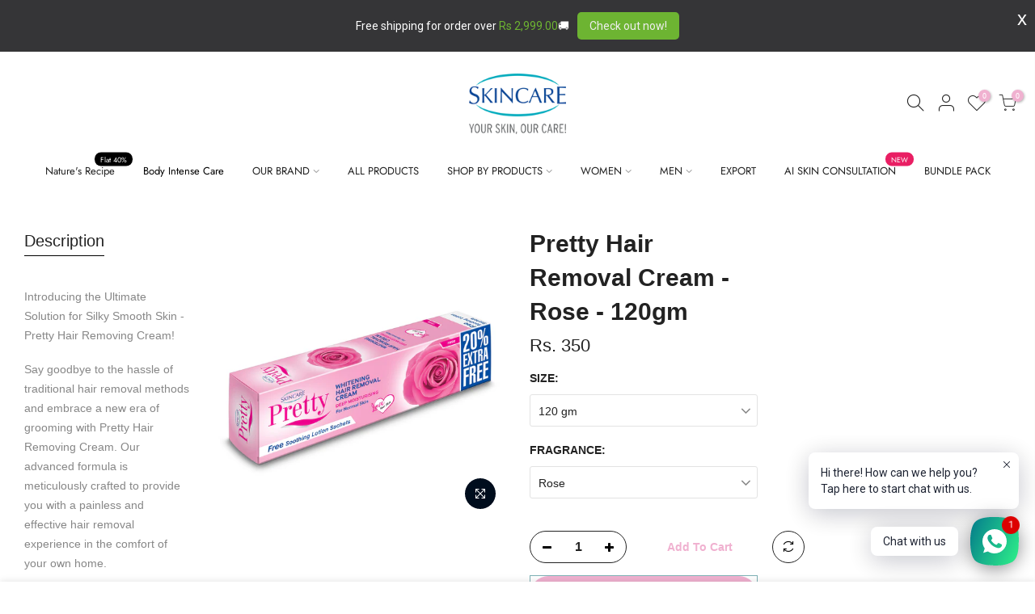

--- FILE ---
content_type: text/html; charset=utf-8
request_url: https://skincarepakistan.com/products/pretty-hair-removal-cream-rose-120gm
body_size: 47392
content:
<!doctype html>
<html class="no-js" lang="en">
  <head>
  
<!-- TikTok Pixel Code Start -->
<script>
!function (w, d, t) {
  w.TiktokAnalyticsObject=t;var ttq=w[t]=w[t]||[];ttq.methods=["page","track","identify","instances","debug","on","off","once","ready","alias","group","enableCookie","disableCookie","holdConsent","revokeConsent","grantConsent"],ttq.setAndDefer=function(t,e){t[e]=function(){t.push([e].concat(Array.prototype.slice.call(arguments,0)))}};for(var i=0;i<ttq.methods.length;i++)ttq.setAndDefer(ttq,ttq.methods[i]);ttq.instance=function(t){for(
var e=ttq._i[t]||[],n=0;n<ttq.methods.length;n++)ttq.setAndDefer(e,ttq.methods[n]);return e},ttq.load=function(e,n){var r="https://analytics.tiktok.com/i18n/pixel/events.js",o=n&&n.partner;ttq._i=ttq._i||{},ttq._i[e]=[],ttq._i[e]._u=r,ttq._t=ttq._t||{},ttq._t[e]=+new Date,ttq._o=ttq._o||{},ttq._o[e]=n||{};n=document.createElement("script")
;n.type="text/javascript",n.async=!0,n.src=r+"?sdkid="+e+"&lib="+t;e=document.getElementsByTagName("script")[0];e.parentNode.insertBefore(n,e)};


  ttq.load('CQ76UI3C77UAGCRD7FQ0');
  ttq.page();
}(window, document, 'ttq');
</script>
<!-- TikTok Pixel Code End -->
    
    <!-- Google Tag Manager -->
<script>(function(w,d,s,l,i){w[l]=w[l]||[];w[l].push({'gtm.start':
new Date().getTime(),event:'gtm.js'});var f=d.getElementsByTagName(s)[0],
j=d.createElement(s),dl=l!='dataLayer'?'&l='+l:'';j.async=true;j.src=
'https://www.googletagmanager.com/gtm.js?id='+i+dl;f.parentNode.insertBefore(j,f);
})(window,document,'script','dataLayer','GTM-NF7QTPJZ');</script>
<!-- End Google Tag Manager -->


    <meta name="facebook-domain-verification" content="k6v3h8sws6ewdq1je9uxdfurbllrz0">

    <!-- Facebook Pixel Code -->

    <script>
      !function(f,b,e,v,n,t,s)
      {if(f.fbq)return;n=f.fbq=function(){n.callMethod?
      n.callMethod.apply(n,arguments):n.queue.push(arguments)};
      if(!f._fbq)f._fbq=n;n.push=n;n.loaded=!0;n.version='2.0';
      n.queue=[];t=b.createElement(e);t.async=!0;
      t.src=v;s=b.getElementsByTagName(e)[0];
      s.parentNode.insertBefore(t,s)}(window, document,'script',
      'https://connect.facebook.net/en_US/fbevents.js');
      fbq('init', '341882436531933');
      fbq('track', 'PageView');
    </script>
    <noscript
      ><img
        height="1"
        width="1"
        style="display:none"
        src="https://www.facebook.com/tr?id=341882436531933&ev=PageView&noscript=1"
    ></noscript>

    <!-- End Facebook Pixel Code -->

  

    <meta charset="utf-8">
    <meta name="viewport" content="width=device-width, initial-scale=1, shrink-to-fit=no, minimum-scale=1, user-scalable=no">
    <meta name="theme-color" content="#f0b1d0">
    <meta name="format-detection" content="telephone=no">
    <link rel="canonical" href="https://skincarepakistan.com/products/pretty-hair-removal-cream-rose-120gm"><link rel="prefetch" as="document" href="https://skincarepakistan.com">
    <link rel="dns-prefetch" href="https://cdn.shopify.com" crossorigin>
    <link rel="dns-prefetch" href="https://fonts.shopifycdn.com" crossorigin>
    <link rel="dns-prefetch" href="https://fonts.googleapis.com" crossorigin>
    <link rel="preconnect" href="https://cdn.shopify.com" crossorigin>
    <link rel="preconnect" href="https://fonts.shopify.com" crossorigin>
    <link rel="preconnect" href="https://fonts.googleapis.com" crossorigin>
    <link rel="preconnect" href="https://monorail-edge.shopifysvc.com">
    <link rel="preload" as="style" href="//skincarepakistan.com/cdn/shop/t/9/assets/pre_theme.min.css?v=38211096538102946161739947114">
    <link rel="preload" as="style" href="//skincarepakistan.com/cdn/shop/t/9/assets/theme.css?enable_css_minification=1&v=25829878467615133831762493273"><title>Pretty Hair Removal Cream - Rose - 120gm &ndash; SkincarePakistan</title><meta name="description" content="Introducing the Ultimate Solution for Silky Smooth Skin - Pretty Hair Removing Cream! Say goodbye to the hassle of traditional hair removal methods and embrace a new era of grooming with Pretty Hair Removing Cream. Our advanced formula is meticulously crafted to provide you with a painless and effective hair removal ex"><link rel="shortcut icon" type="image/png" href="//skincarepakistan.com/cdn/shop/files/favi_32x.png?v=1617954840"><!-- social-meta-tags.liquid --><meta name="keywords" content="Pretty Hair Removal Cream - Rose - 120gm,SkincarePakistan,skincarepakistan.com"/><meta name="author" content="SKINCARE"><meta property="og:site_name" content="SkincarePakistan">
<meta property="og:url" content="https://skincarepakistan.com/products/pretty-hair-removal-cream-rose-120gm">
<meta property="og:title" content="Pretty Hair Removal Cream - Rose - 120gm">
<meta property="og:type" content="og:product">
<meta property="og:description" content="Introducing the Ultimate Solution for Silky Smooth Skin - Pretty Hair Removing Cream! Say goodbye to the hassle of traditional hair removal methods and embrace a new era of grooming with Pretty Hair Removing Cream. Our advanced formula is meticulously crafted to provide you with a painless and effective hair removal ex"><meta property="product:price:amount" content="350">
  <meta property="product:price:amount" content="PKR"><meta property="og:image" content="http://skincarepakistan.com/cdn/shop/products/PrettyHairRemovalCreamRoseLarge_2287ddf7-6de2-4b2a-8ce6-6b70c6bc69a6_1200x1200.jpg?v=1628750285"><meta property="og:image:secure_url" content="https://skincarepakistan.com/cdn/shop/products/PrettyHairRemovalCreamRoseLarge_2287ddf7-6de2-4b2a-8ce6-6b70c6bc69a6_1200x1200.jpg?v=1628750285"><meta name="twitter:site" content="@global_skincare"><meta name="twitter:card" content="summary_large_image">
<meta name="twitter:title" content="Pretty Hair Removal Cream - Rose - 120gm">
<meta name="twitter:description" content="Introducing the Ultimate Solution for Silky Smooth Skin - Pretty Hair Removing Cream! Say goodbye to the hassle of traditional hair removal methods and embrace a new era of grooming with Pretty Hair Removing Cream. Our advanced formula is meticulously crafted to provide you with a painless and effective hair removal ex">
<link href="//skincarepakistan.com/cdn/shop/t/9/assets/pre_theme.min.css?v=38211096538102946161739947114" rel="stylesheet" type="text/css" media="all" /><link rel="preload" as="script" href="//skincarepakistan.com/cdn/shop/t/9/assets/lazysizes.min.js?v=161060838712171474501739947114">
<link rel="preload" as="script" href="//skincarepakistan.com/cdn/shop/t/9/assets/nt_vendor2.min.js?v=42422918620433123951739947114">
<script>document.documentElement.className = document.documentElement.className.replace('no-js', 'yes-js');const t_name = "product",designMode = false,t_cartCount = 0,ThemeNameT4='kalles',ThemeNameT42='ThemeIdT4Kalles',themeIDt4 = 143153070276,ck_hostname = 'kalles-niche-none',ThemeIdT4 = "true",SopEmlT4="Customerservice@skincarepakistan.com",ThemePuT4 = '#purchase_codet4',t_shop_currency = "PKR", t_moneyFormat = "Rs. {{amount_no_decimals}}", t_cart_url = "\/cart", pr_re_url = "\/recommendations\/products"; try {var T4AgentNT = (navigator.userAgent.indexOf('Chrome-Lighthouse') == -1)}catch(err){var T4AgentNT = true} function onloadt4relcss(_this) {_this.onload=null;if(T4AgentNT){_this.rel='stylesheet'}} if (performance.navigation.type === 2) {location.reload(true);}</script>
<link rel="preload" href="//skincarepakistan.com/cdn/shop/t/9/assets/style.min.css?v=57628463029260927251739947114" as="style" onload="onloadt4relcss(this)"><link href="//skincarepakistan.com/cdn/shop/t/9/assets/theme.css?enable_css_minification=1&amp;v=25829878467615133831762493273" rel="stylesheet" type="text/css" media="all" /><link id="sett_clt4" rel="preload" href="//skincarepakistan.com/cdn/shop/t/9/assets/sett_cl.css?enable_css_minification=1&v=123392124309832141641739947114" as="style" onload="onloadt4relcss(this)"><link rel="preload" as="style" href="//skincarepakistan.com/cdn/shop/t/9/assets/custom.css?enable_css_minification=1&v=180371644499623458481739947114"><link href="//skincarepakistan.com/cdn/shop/t/9/assets/custom.css?enable_css_minification=1&amp;v=180371644499623458481739947114" rel="stylesheet" type="text/css" media="all" /><link rel="preload" href="//skincarepakistan.com/cdn/shop/t/9/assets/line-awesome.min.css?v=36930450349382045261739947114" as="style" onload="onloadt4relcss(this)">
<script id="js_lzt4" src="//skincarepakistan.com/cdn/shop/t/9/assets/lazysizes.min.js?v=161060838712171474501739947114" defer="defer"></script>
<script src="//skincarepakistan.com/cdn/shop/t/9/assets/nt_vendor2.min.js?v=42422918620433123951739947114" defer="defer" id="js_ntt4"
  data-theme='//skincarepakistan.com/cdn/shop/t/9/assets/nt_theme.min.js?v=12132614785586392471739947114'
  data-stt='//skincarepakistan.com/cdn/shop/t/9/assets/nt_settings.js?enable_js_minification=1&v=124037063812182569471739947114'
  data-cat='//skincarepakistan.com/cdn/shop/t/9/assets/cat.min.js?v=98848907601179123791739947114' 
  data-sw='//skincarepakistan.com/cdn/shop/t/9/assets/swatch.min.js?v=135696127065487544911739947114'
  data-prjs='//skincarepakistan.com/cdn/shop/t/9/assets/produc.min.js?v=66856717831304081821739947114' 
  data-mail='//skincarepakistan.com/cdn/shop/t/9/assets/platform_mail.min.js?v=120104920183136925081739947114'
  data-my='//skincarepakistan.com/cdn/shop/t/9/assets/my.js?v=111603181540343972631739947114' data-cusp='//skincarepakistan.com/cdn/shop/t/9/assets/my.js?v=111603181540343972631739947114' data-cur='//skincarepakistan.com/cdn/shop/t/9/assets/my.js?v=111603181540343972631739947114' data-mdl='//skincarepakistan.com/cdn/shop/t/9/assets/module.min.js?v=72712877271928395091739947114'
  data-map='//skincarepakistan.com/cdn/shop/t/9/assets/maplace.min.js?v=123640464312137447171739947114'
  data-time='//skincarepakistan.com/cdn/shop/t/9/assets/spacetime.min.js?v=2860'
  data-ins='//skincarepakistan.com/cdn/shop/t/9/assets/nt_instagram.min.js?v=132847357865388594491739947114'
  data-user='//skincarepakistan.com/cdn/shop/t/9/assets/interactable.min.js?v=128368856210157487661739947114'
  data-add='//skincarepakistan.com/cdn/shop/t/9/assets/my.js?v=111603181540343972631739947114'
  data-klaviyo='//www.klaviyo.com/media/js/public/klaviyo_subscribe.js'
  data-font='iconKalles , fakalles , Pe-icon-7-stroke , Font Awesome 5 Free:n9'
  data-fm=''
  data-spcmn='//skincarepakistan.com/cdn/shopifycloud/storefront/assets/themes_support/shopify_common-5f594365.js'
  data-cust='//skincarepakistan.com/cdn/shop/t/9/assets/customerclnt.min.js?v=71352788738707286341739947114'
  data-cusjs='none'
  data-desadm='//skincarepakistan.com/cdn/shop/t/9/assets/des_adm.min.js?v=130172846959513848691739947114'
  data-otherryv='//skincarepakistan.com/cdn/shop/t/9/assets/reviewOther.js?enable_js_minification=1&v=72029929378534401331739947114'></script><script>window.performance && window.performance.mark && window.performance.mark('shopify.content_for_header.start');</script><meta name="google-site-verification" content="XnopMEG2Qr8J_C2o5g1VSBMBKV2DCkIanuLDcqg6sgE">
<meta id="shopify-digital-wallet" name="shopify-digital-wallet" content="/55798726852/digital_wallets/dialog">
<link rel="alternate" type="application/json+oembed" href="https://skincarepakistan.com/products/pretty-hair-removal-cream-rose-120gm.oembed">
<script async="async" src="/checkouts/internal/preloads.js?locale=en-PK"></script>
<script id="shopify-features" type="application/json">{"accessToken":"4c578e86873405dc435a60bf5627cacd","betas":["rich-media-storefront-analytics"],"domain":"skincarepakistan.com","predictiveSearch":true,"shopId":55798726852,"locale":"en"}</script>
<script>var Shopify = Shopify || {};
Shopify.shop = "skincarepakistan.myshopify.com";
Shopify.locale = "en";
Shopify.currency = {"active":"PKR","rate":"1.0"};
Shopify.country = "PK";
Shopify.theme = {"name":"Copy of Skincare Pakistan","id":143153070276,"schema_name":"Kalles","schema_version":"2.3","theme_store_id":null,"role":"main"};
Shopify.theme.handle = "null";
Shopify.theme.style = {"id":null,"handle":null};
Shopify.cdnHost = "skincarepakistan.com/cdn";
Shopify.routes = Shopify.routes || {};
Shopify.routes.root = "/";</script>
<script type="module">!function(o){(o.Shopify=o.Shopify||{}).modules=!0}(window);</script>
<script>!function(o){function n(){var o=[];function n(){o.push(Array.prototype.slice.apply(arguments))}return n.q=o,n}var t=o.Shopify=o.Shopify||{};t.loadFeatures=n(),t.autoloadFeatures=n()}(window);</script>
<script id="shop-js-analytics" type="application/json">{"pageType":"product"}</script>
<script defer="defer" async type="module" src="//skincarepakistan.com/cdn/shopifycloud/shop-js/modules/v2/client.init-shop-cart-sync_BT-GjEfc.en.esm.js"></script>
<script defer="defer" async type="module" src="//skincarepakistan.com/cdn/shopifycloud/shop-js/modules/v2/chunk.common_D58fp_Oc.esm.js"></script>
<script defer="defer" async type="module" src="//skincarepakistan.com/cdn/shopifycloud/shop-js/modules/v2/chunk.modal_xMitdFEc.esm.js"></script>
<script type="module">
  await import("//skincarepakistan.com/cdn/shopifycloud/shop-js/modules/v2/client.init-shop-cart-sync_BT-GjEfc.en.esm.js");
await import("//skincarepakistan.com/cdn/shopifycloud/shop-js/modules/v2/chunk.common_D58fp_Oc.esm.js");
await import("//skincarepakistan.com/cdn/shopifycloud/shop-js/modules/v2/chunk.modal_xMitdFEc.esm.js");

  window.Shopify.SignInWithShop?.initShopCartSync?.({"fedCMEnabled":true,"windoidEnabled":true});

</script>
<script>(function() {
  var isLoaded = false;
  function asyncLoad() {
    if (isLoaded) return;
    isLoaded = true;
    var urls = ["https:\/\/boostsales.apps.avada.io\/scripttag\/avada-tracking.min.js?shop=skincarepakistan.myshopify.com","https:\/\/boostsales.apps.avada.io\/scripttag\/avada-badgev2.min.js?shop=skincarepakistan.myshopify.com","https:\/\/boostsales.apps.avada.io\/scripttag\/avada-countdownv2.min.js?shop=skincarepakistan.myshopify.com"];
    for (var i = 0; i < urls.length; i++) {
      var s = document.createElement('script');
      s.type = 'text/javascript';
      s.async = true;
      s.src = urls[i];
      var x = document.getElementsByTagName('script')[0];
      x.parentNode.insertBefore(s, x);
    }
  };
  if(window.attachEvent) {
    window.attachEvent('onload', asyncLoad);
  } else {
    window.addEventListener('load', asyncLoad, false);
  }
})();</script>
<script id="__st">var __st={"a":55798726852,"offset":18000,"reqid":"db5093bb-1fd9-4f8a-9b42-cda302c47633-1769033783","pageurl":"skincarepakistan.com\/products\/pretty-hair-removal-cream-rose-120gm","u":"7df1ba311c4c","p":"product","rtyp":"product","rid":6803742458052};</script>
<script>window.ShopifyPaypalV4VisibilityTracking = true;</script>
<script id="captcha-bootstrap">!function(){'use strict';const t='contact',e='account',n='new_comment',o=[[t,t],['blogs',n],['comments',n],[t,'customer']],c=[[e,'customer_login'],[e,'guest_login'],[e,'recover_customer_password'],[e,'create_customer']],r=t=>t.map((([t,e])=>`form[action*='/${t}']:not([data-nocaptcha='true']) input[name='form_type'][value='${e}']`)).join(','),a=t=>()=>t?[...document.querySelectorAll(t)].map((t=>t.form)):[];function s(){const t=[...o],e=r(t);return a(e)}const i='password',u='form_key',d=['recaptcha-v3-token','g-recaptcha-response','h-captcha-response',i],f=()=>{try{return window.sessionStorage}catch{return}},m='__shopify_v',_=t=>t.elements[u];function p(t,e,n=!1){try{const o=window.sessionStorage,c=JSON.parse(o.getItem(e)),{data:r}=function(t){const{data:e,action:n}=t;return t[m]||n?{data:e,action:n}:{data:t,action:n}}(c);for(const[e,n]of Object.entries(r))t.elements[e]&&(t.elements[e].value=n);n&&o.removeItem(e)}catch(o){console.error('form repopulation failed',{error:o})}}const l='form_type',E='cptcha';function T(t){t.dataset[E]=!0}const w=window,h=w.document,L='Shopify',v='ce_forms',y='captcha';let A=!1;((t,e)=>{const n=(g='f06e6c50-85a8-45c8-87d0-21a2b65856fe',I='https://cdn.shopify.com/shopifycloud/storefront-forms-hcaptcha/ce_storefront_forms_captcha_hcaptcha.v1.5.2.iife.js',D={infoText:'Protected by hCaptcha',privacyText:'Privacy',termsText:'Terms'},(t,e,n)=>{const o=w[L][v],c=o.bindForm;if(c)return c(t,g,e,D).then(n);var r;o.q.push([[t,g,e,D],n]),r=I,A||(h.body.append(Object.assign(h.createElement('script'),{id:'captcha-provider',async:!0,src:r})),A=!0)});var g,I,D;w[L]=w[L]||{},w[L][v]=w[L][v]||{},w[L][v].q=[],w[L][y]=w[L][y]||{},w[L][y].protect=function(t,e){n(t,void 0,e),T(t)},Object.freeze(w[L][y]),function(t,e,n,w,h,L){const[v,y,A,g]=function(t,e,n){const i=e?o:[],u=t?c:[],d=[...i,...u],f=r(d),m=r(i),_=r(d.filter((([t,e])=>n.includes(e))));return[a(f),a(m),a(_),s()]}(w,h,L),I=t=>{const e=t.target;return e instanceof HTMLFormElement?e:e&&e.form},D=t=>v().includes(t);t.addEventListener('submit',(t=>{const e=I(t);if(!e)return;const n=D(e)&&!e.dataset.hcaptchaBound&&!e.dataset.recaptchaBound,o=_(e),c=g().includes(e)&&(!o||!o.value);(n||c)&&t.preventDefault(),c&&!n&&(function(t){try{if(!f())return;!function(t){const e=f();if(!e)return;const n=_(t);if(!n)return;const o=n.value;o&&e.removeItem(o)}(t);const e=Array.from(Array(32),(()=>Math.random().toString(36)[2])).join('');!function(t,e){_(t)||t.append(Object.assign(document.createElement('input'),{type:'hidden',name:u})),t.elements[u].value=e}(t,e),function(t,e){const n=f();if(!n)return;const o=[...t.querySelectorAll(`input[type='${i}']`)].map((({name:t})=>t)),c=[...d,...o],r={};for(const[a,s]of new FormData(t).entries())c.includes(a)||(r[a]=s);n.setItem(e,JSON.stringify({[m]:1,action:t.action,data:r}))}(t,e)}catch(e){console.error('failed to persist form',e)}}(e),e.submit())}));const S=(t,e)=>{t&&!t.dataset[E]&&(n(t,e.some((e=>e===t))),T(t))};for(const o of['focusin','change'])t.addEventListener(o,(t=>{const e=I(t);D(e)&&S(e,y())}));const B=e.get('form_key'),M=e.get(l),P=B&&M;t.addEventListener('DOMContentLoaded',(()=>{const t=y();if(P)for(const e of t)e.elements[l].value===M&&p(e,B);[...new Set([...A(),...v().filter((t=>'true'===t.dataset.shopifyCaptcha))])].forEach((e=>S(e,t)))}))}(h,new URLSearchParams(w.location.search),n,t,e,['guest_login'])})(!0,!0)}();</script>
<script integrity="sha256-4kQ18oKyAcykRKYeNunJcIwy7WH5gtpwJnB7kiuLZ1E=" data-source-attribution="shopify.loadfeatures" defer="defer" src="//skincarepakistan.com/cdn/shopifycloud/storefront/assets/storefront/load_feature-a0a9edcb.js" crossorigin="anonymous"></script>
<script data-source-attribution="shopify.dynamic_checkout.dynamic.init">var Shopify=Shopify||{};Shopify.PaymentButton=Shopify.PaymentButton||{isStorefrontPortableWallets:!0,init:function(){window.Shopify.PaymentButton.init=function(){};var t=document.createElement("script");t.src="https://skincarepakistan.com/cdn/shopifycloud/portable-wallets/latest/portable-wallets.en.js",t.type="module",document.head.appendChild(t)}};
</script>
<script data-source-attribution="shopify.dynamic_checkout.buyer_consent">
  function portableWalletsHideBuyerConsent(e){var t=document.getElementById("shopify-buyer-consent"),n=document.getElementById("shopify-subscription-policy-button");t&&n&&(t.classList.add("hidden"),t.setAttribute("aria-hidden","true"),n.removeEventListener("click",e))}function portableWalletsShowBuyerConsent(e){var t=document.getElementById("shopify-buyer-consent"),n=document.getElementById("shopify-subscription-policy-button");t&&n&&(t.classList.remove("hidden"),t.removeAttribute("aria-hidden"),n.addEventListener("click",e))}window.Shopify?.PaymentButton&&(window.Shopify.PaymentButton.hideBuyerConsent=portableWalletsHideBuyerConsent,window.Shopify.PaymentButton.showBuyerConsent=portableWalletsShowBuyerConsent);
</script>
<script>
  function portableWalletsCleanup(e){e&&e.src&&console.error("Failed to load portable wallets script "+e.src);var t=document.querySelectorAll("shopify-accelerated-checkout .shopify-payment-button__skeleton, shopify-accelerated-checkout-cart .wallet-cart-button__skeleton"),e=document.getElementById("shopify-buyer-consent");for(let e=0;e<t.length;e++)t[e].remove();e&&e.remove()}function portableWalletsNotLoadedAsModule(e){e instanceof ErrorEvent&&"string"==typeof e.message&&e.message.includes("import.meta")&&"string"==typeof e.filename&&e.filename.includes("portable-wallets")&&(window.removeEventListener("error",portableWalletsNotLoadedAsModule),window.Shopify.PaymentButton.failedToLoad=e,"loading"===document.readyState?document.addEventListener("DOMContentLoaded",window.Shopify.PaymentButton.init):window.Shopify.PaymentButton.init())}window.addEventListener("error",portableWalletsNotLoadedAsModule);
</script>

<script type="module" src="https://skincarepakistan.com/cdn/shopifycloud/portable-wallets/latest/portable-wallets.en.js" onError="portableWalletsCleanup(this)" crossorigin="anonymous"></script>
<script nomodule>
  document.addEventListener("DOMContentLoaded", portableWalletsCleanup);
</script>

<link id="shopify-accelerated-checkout-styles" rel="stylesheet" media="screen" href="https://skincarepakistan.com/cdn/shopifycloud/portable-wallets/latest/accelerated-checkout-backwards-compat.css" crossorigin="anonymous">
<style id="shopify-accelerated-checkout-cart">
        #shopify-buyer-consent {
  margin-top: 1em;
  display: inline-block;
  width: 100%;
}

#shopify-buyer-consent.hidden {
  display: none;
}

#shopify-subscription-policy-button {
  background: none;
  border: none;
  padding: 0;
  text-decoration: underline;
  font-size: inherit;
  cursor: pointer;
}

#shopify-subscription-policy-button::before {
  box-shadow: none;
}

      </style>

<script>window.performance && window.performance.mark && window.performance.mark('shopify.content_for_header.end');</script>
  <!-- BEGIN app block: shopify://apps/rt-social-chat-live-chat/blocks/app-embed/9baee9b7-6929-47af-9935-05bcdc376396 --><script>
  window.roarJs = window.roarJs || {};
  roarJs.WhatsAppConfig = {
    metafields: {
      shop: "skincarepakistan.myshopify.com",
      settings: {"enabled":"1","block_order":["1492096252560"],"blocks":{"1492096252560":{"disabled":"0","type":"whatsapp","number":"+923016781906","whatsapp_web":"1","name":"Fatima","label":"Support","avatar":"0","avatar_url":"https:\/\/www.gravatar.com\/avatar","online":"1","timezone":"America\/New_York","sunday":{"enabled":"1","range":"480,1050"},"monday":{"enabled":"1","range":"480,1050"},"tuesday":{"enabled":"1","range":"480,1050"},"wednesday":{"enabled":"1","range":"480,1050"},"thursday":{"enabled":"1","range":"480,1050"},"friday":{"enabled":"1","range":"480,1050"},"saturday":{"enabled":"1","range":"480,1050"},"offline":"I will be back soon","chat":{"enabled":"1","greeting":"Hello! I'm Fatima from the support team."},"message":"I want to order this!","page_url":"1"}},"param":{"newtab":"1","offline_disabled":"1","offline_message":"1","greeting":{"enabled":"1","message":"Hi there! How can we help you? Tap here to start chat with us.","delay":"5"},"pending":{"enabled":"1","number":"1","color":"#ffffff","background":"#dd0000"},"position":{"value":"right","bottom":"20","left":"20","right":"20"},"cta_type":"all"},"mobile":{"enabled":"1","position":{"value":"right","bottom":"20","left":"20","right":"20"}},"style":{"gradient":"preset","pattern":"0","custom":{"color":"#ffffff","background":"#2db67c"},"icon":"5","rounded":"0"},"share":{"block_order":["whatsapp","facebook","twitter"],"blocks":{"whatsapp":{"type":"whatsapp","label":"Share on Whatsapp"},"facebook":{"type":"facebook","label":"Share on Facebook"},"twitter":{"type":"twitter","label":"Share on Twitter"}},"param":{"enabled":"0","position":"left"},"mobile":{"enabled":"1","position":"inherit"},"style":{"color":"#000000","background":"#ffffff"},"texts":{"button":"Share","message":"Check this out, it's so cool!"}},"charge":false,"onetime":false,"track_url":"https:\/\/haloroar.com\/app\/whatsapp\/tracking","texts":{"title":"Hi there 👋","description":"Welcome to Social Chat and Share. Ask us anything 🎉","note":"We typically reply within a few minutes","button":"Chat with us","placeholder":"Hello Me Fatima, Aap kya janna chahty hen  ?","emoji_search":"😊","emoji_frequently":"","emoji_people":"People","emoji_nature":"Nature","emoji_objects":"Objects","emoji_places":"Karachi","emoji_symbols":"Symbols","emoji_not_found":"No emoji could be found"},"only1":"true"},
      moneyFormat: "Rs. {{amount_no_decimals}}"
    }
  }
</script>

<script src="https://cdn.shopify.com/extensions/019a1460-f72e-7cbc-becc-90116917fae9/rt-whats-app-chat-live-chat-2/assets/whatsapp.js" defer></script>


<!-- END app block --><script src="https://cdn.shopify.com/extensions/019bdf7d-4a6c-7123-a86c-a0460c34c029/salepify-809/assets/product-bundle.script.js" type="text/javascript" defer="defer"></script>
<script src="https://cdn.shopify.com/extensions/019bdf7d-4a6c-7123-a86c-a0460c34c029/salepify-809/assets/free-gift.script.js" type="text/javascript" defer="defer"></script>
<script src="https://cdn.shopify.com/extensions/019bdf7d-4a6c-7123-a86c-a0460c34c029/salepify-809/assets/progress-bar.script.js" type="text/javascript" defer="defer"></script>
<script src="https://cdn.shopify.com/extensions/019b6eab-211e-7978-ad83-a373ee147c2e/avada-boost-sales-41/assets/avada-offer.js" type="text/javascript" defer="defer"></script>
<script src="https://cdn.shopify.com/extensions/019bdf7d-4a6c-7123-a86c-a0460c34c029/salepify-809/assets/volume-discount.script.js" type="text/javascript" defer="defer"></script>
<script src="https://cdn.shopify.com/extensions/1f805629-c1d3-44c5-afa0-f2ef641295ef/booster-page-speed-optimizer-1/assets/speed-embed.js" type="text/javascript" defer="defer"></script>
<script src="https://cdn.shopify.com/extensions/019b2da9-ebf1-714e-a599-8e233b8e9def/whatflow-58/assets/whatsapp_chat_button.js" type="text/javascript" defer="defer"></script>
<link href="https://cdn.shopify.com/extensions/019b2da9-ebf1-714e-a599-8e233b8e9def/whatflow-58/assets/whatsapp_chat_button.css" rel="stylesheet" type="text/css" media="all">
<link href="https://cdn.shopify.com/extensions/019a1460-f72e-7cbc-becc-90116917fae9/rt-whats-app-chat-live-chat-2/assets/whatsapp.css" rel="stylesheet" type="text/css" media="all">
<link href="https://monorail-edge.shopifysvc.com" rel="dns-prefetch">
<script>(function(){if ("sendBeacon" in navigator && "performance" in window) {try {var session_token_from_headers = performance.getEntriesByType('navigation')[0].serverTiming.find(x => x.name == '_s').description;} catch {var session_token_from_headers = undefined;}var session_cookie_matches = document.cookie.match(/_shopify_s=([^;]*)/);var session_token_from_cookie = session_cookie_matches && session_cookie_matches.length === 2 ? session_cookie_matches[1] : "";var session_token = session_token_from_headers || session_token_from_cookie || "";function handle_abandonment_event(e) {var entries = performance.getEntries().filter(function(entry) {return /monorail-edge.shopifysvc.com/.test(entry.name);});if (!window.abandonment_tracked && entries.length === 0) {window.abandonment_tracked = true;var currentMs = Date.now();var navigation_start = performance.timing.navigationStart;var payload = {shop_id: 55798726852,url: window.location.href,navigation_start,duration: currentMs - navigation_start,session_token,page_type: "product"};window.navigator.sendBeacon("https://monorail-edge.shopifysvc.com/v1/produce", JSON.stringify({schema_id: "online_store_buyer_site_abandonment/1.1",payload: payload,metadata: {event_created_at_ms: currentMs,event_sent_at_ms: currentMs}}));}}window.addEventListener('pagehide', handle_abandonment_event);}}());</script>
<script id="web-pixels-manager-setup">(function e(e,d,r,n,o){if(void 0===o&&(o={}),!Boolean(null===(a=null===(i=window.Shopify)||void 0===i?void 0:i.analytics)||void 0===a?void 0:a.replayQueue)){var i,a;window.Shopify=window.Shopify||{};var t=window.Shopify;t.analytics=t.analytics||{};var s=t.analytics;s.replayQueue=[],s.publish=function(e,d,r){return s.replayQueue.push([e,d,r]),!0};try{self.performance.mark("wpm:start")}catch(e){}var l=function(){var e={modern:/Edge?\/(1{2}[4-9]|1[2-9]\d|[2-9]\d{2}|\d{4,})\.\d+(\.\d+|)|Firefox\/(1{2}[4-9]|1[2-9]\d|[2-9]\d{2}|\d{4,})\.\d+(\.\d+|)|Chrom(ium|e)\/(9{2}|\d{3,})\.\d+(\.\d+|)|(Maci|X1{2}).+ Version\/(15\.\d+|(1[6-9]|[2-9]\d|\d{3,})\.\d+)([,.]\d+|)( \(\w+\)|)( Mobile\/\w+|) Safari\/|Chrome.+OPR\/(9{2}|\d{3,})\.\d+\.\d+|(CPU[ +]OS|iPhone[ +]OS|CPU[ +]iPhone|CPU IPhone OS|CPU iPad OS)[ +]+(15[._]\d+|(1[6-9]|[2-9]\d|\d{3,})[._]\d+)([._]\d+|)|Android:?[ /-](13[3-9]|1[4-9]\d|[2-9]\d{2}|\d{4,})(\.\d+|)(\.\d+|)|Android.+Firefox\/(13[5-9]|1[4-9]\d|[2-9]\d{2}|\d{4,})\.\d+(\.\d+|)|Android.+Chrom(ium|e)\/(13[3-9]|1[4-9]\d|[2-9]\d{2}|\d{4,})\.\d+(\.\d+|)|SamsungBrowser\/([2-9]\d|\d{3,})\.\d+/,legacy:/Edge?\/(1[6-9]|[2-9]\d|\d{3,})\.\d+(\.\d+|)|Firefox\/(5[4-9]|[6-9]\d|\d{3,})\.\d+(\.\d+|)|Chrom(ium|e)\/(5[1-9]|[6-9]\d|\d{3,})\.\d+(\.\d+|)([\d.]+$|.*Safari\/(?![\d.]+ Edge\/[\d.]+$))|(Maci|X1{2}).+ Version\/(10\.\d+|(1[1-9]|[2-9]\d|\d{3,})\.\d+)([,.]\d+|)( \(\w+\)|)( Mobile\/\w+|) Safari\/|Chrome.+OPR\/(3[89]|[4-9]\d|\d{3,})\.\d+\.\d+|(CPU[ +]OS|iPhone[ +]OS|CPU[ +]iPhone|CPU IPhone OS|CPU iPad OS)[ +]+(10[._]\d+|(1[1-9]|[2-9]\d|\d{3,})[._]\d+)([._]\d+|)|Android:?[ /-](13[3-9]|1[4-9]\d|[2-9]\d{2}|\d{4,})(\.\d+|)(\.\d+|)|Mobile Safari.+OPR\/([89]\d|\d{3,})\.\d+\.\d+|Android.+Firefox\/(13[5-9]|1[4-9]\d|[2-9]\d{2}|\d{4,})\.\d+(\.\d+|)|Android.+Chrom(ium|e)\/(13[3-9]|1[4-9]\d|[2-9]\d{2}|\d{4,})\.\d+(\.\d+|)|Android.+(UC? ?Browser|UCWEB|U3)[ /]?(15\.([5-9]|\d{2,})|(1[6-9]|[2-9]\d|\d{3,})\.\d+)\.\d+|SamsungBrowser\/(5\.\d+|([6-9]|\d{2,})\.\d+)|Android.+MQ{2}Browser\/(14(\.(9|\d{2,})|)|(1[5-9]|[2-9]\d|\d{3,})(\.\d+|))(\.\d+|)|K[Aa][Ii]OS\/(3\.\d+|([4-9]|\d{2,})\.\d+)(\.\d+|)/},d=e.modern,r=e.legacy,n=navigator.userAgent;return n.match(d)?"modern":n.match(r)?"legacy":"unknown"}(),u="modern"===l?"modern":"legacy",c=(null!=n?n:{modern:"",legacy:""})[u],f=function(e){return[e.baseUrl,"/wpm","/b",e.hashVersion,"modern"===e.buildTarget?"m":"l",".js"].join("")}({baseUrl:d,hashVersion:r,buildTarget:u}),m=function(e){var d=e.version,r=e.bundleTarget,n=e.surface,o=e.pageUrl,i=e.monorailEndpoint;return{emit:function(e){var a=e.status,t=e.errorMsg,s=(new Date).getTime(),l=JSON.stringify({metadata:{event_sent_at_ms:s},events:[{schema_id:"web_pixels_manager_load/3.1",payload:{version:d,bundle_target:r,page_url:o,status:a,surface:n,error_msg:t},metadata:{event_created_at_ms:s}}]});if(!i)return console&&console.warn&&console.warn("[Web Pixels Manager] No Monorail endpoint provided, skipping logging."),!1;try{return self.navigator.sendBeacon.bind(self.navigator)(i,l)}catch(e){}var u=new XMLHttpRequest;try{return u.open("POST",i,!0),u.setRequestHeader("Content-Type","text/plain"),u.send(l),!0}catch(e){return console&&console.warn&&console.warn("[Web Pixels Manager] Got an unhandled error while logging to Monorail."),!1}}}}({version:r,bundleTarget:l,surface:e.surface,pageUrl:self.location.href,monorailEndpoint:e.monorailEndpoint});try{o.browserTarget=l,function(e){var d=e.src,r=e.async,n=void 0===r||r,o=e.onload,i=e.onerror,a=e.sri,t=e.scriptDataAttributes,s=void 0===t?{}:t,l=document.createElement("script"),u=document.querySelector("head"),c=document.querySelector("body");if(l.async=n,l.src=d,a&&(l.integrity=a,l.crossOrigin="anonymous"),s)for(var f in s)if(Object.prototype.hasOwnProperty.call(s,f))try{l.dataset[f]=s[f]}catch(e){}if(o&&l.addEventListener("load",o),i&&l.addEventListener("error",i),u)u.appendChild(l);else{if(!c)throw new Error("Did not find a head or body element to append the script");c.appendChild(l)}}({src:f,async:!0,onload:function(){if(!function(){var e,d;return Boolean(null===(d=null===(e=window.Shopify)||void 0===e?void 0:e.analytics)||void 0===d?void 0:d.initialized)}()){var d=window.webPixelsManager.init(e)||void 0;if(d){var r=window.Shopify.analytics;r.replayQueue.forEach((function(e){var r=e[0],n=e[1],o=e[2];d.publishCustomEvent(r,n,o)})),r.replayQueue=[],r.publish=d.publishCustomEvent,r.visitor=d.visitor,r.initialized=!0}}},onerror:function(){return m.emit({status:"failed",errorMsg:"".concat(f," has failed to load")})},sri:function(e){var d=/^sha384-[A-Za-z0-9+/=]+$/;return"string"==typeof e&&d.test(e)}(c)?c:"",scriptDataAttributes:o}),m.emit({status:"loading"})}catch(e){m.emit({status:"failed",errorMsg:(null==e?void 0:e.message)||"Unknown error"})}}})({shopId: 55798726852,storefrontBaseUrl: "https://skincarepakistan.com",extensionsBaseUrl: "https://extensions.shopifycdn.com/cdn/shopifycloud/web-pixels-manager",monorailEndpoint: "https://monorail-edge.shopifysvc.com/unstable/produce_batch",surface: "storefront-renderer",enabledBetaFlags: ["2dca8a86"],webPixelsConfigList: [{"id":"1547862212","configuration":"{\"pixelCode\":\"D4U1Q2RC77UFV71PJOI0\"}","eventPayloadVersion":"v1","runtimeContext":"STRICT","scriptVersion":"22e92c2ad45662f435e4801458fb78cc","type":"APP","apiClientId":4383523,"privacyPurposes":["ANALYTICS","MARKETING","SALE_OF_DATA"],"dataSharingAdjustments":{"protectedCustomerApprovalScopes":["read_customer_address","read_customer_email","read_customer_name","read_customer_personal_data","read_customer_phone"]}},{"id":"979861700","configuration":"{\"pixel_id\":\"1713346149072472\",\"pixel_type\":\"facebook_pixel\"}","eventPayloadVersion":"v1","runtimeContext":"OPEN","scriptVersion":"ca16bc87fe92b6042fbaa3acc2fbdaa6","type":"APP","apiClientId":2329312,"privacyPurposes":["ANALYTICS","MARKETING","SALE_OF_DATA"],"dataSharingAdjustments":{"protectedCustomerApprovalScopes":["read_customer_address","read_customer_email","read_customer_name","read_customer_personal_data","read_customer_phone"]}},{"id":"658669764","configuration":"{\"pixelId\":\"dbc819f1-c4d9-457d-a807-f9c9c3e34b25\"}","eventPayloadVersion":"v1","runtimeContext":"STRICT","scriptVersion":"c119f01612c13b62ab52809eb08154bb","type":"APP","apiClientId":2556259,"privacyPurposes":["ANALYTICS","MARKETING","SALE_OF_DATA"],"dataSharingAdjustments":{"protectedCustomerApprovalScopes":["read_customer_address","read_customer_email","read_customer_name","read_customer_personal_data","read_customer_phone"]}},{"id":"571080900","configuration":"{\"config\":\"{\\\"pixel_id\\\":\\\"G-MKDSB0YR65\\\",\\\"target_country\\\":\\\"PK\\\",\\\"gtag_events\\\":[{\\\"type\\\":\\\"search\\\",\\\"action_label\\\":[\\\"G-MKDSB0YR65\\\",\\\"AW-16716997272\\\/RcD_CJj9_9cZEJjFpKM-\\\"]},{\\\"type\\\":\\\"begin_checkout\\\",\\\"action_label\\\":[\\\"G-MKDSB0YR65\\\",\\\"AW-16716997272\\\/N6huCJ79_9cZEJjFpKM-\\\"]},{\\\"type\\\":\\\"view_item\\\",\\\"action_label\\\":[\\\"G-MKDSB0YR65\\\",\\\"AW-16716997272\\\/mHX4CJX9_9cZEJjFpKM-\\\",\\\"MC-1H1MV7Y9SL\\\"]},{\\\"type\\\":\\\"purchase\\\",\\\"action_label\\\":[\\\"G-MKDSB0YR65\\\",\\\"AW-16716997272\\\/ue9VCI_9_9cZEJjFpKM-\\\",\\\"MC-1H1MV7Y9SL\\\"]},{\\\"type\\\":\\\"page_view\\\",\\\"action_label\\\":[\\\"G-MKDSB0YR65\\\",\\\"AW-16716997272\\\/GT5ACJL9_9cZEJjFpKM-\\\",\\\"MC-1H1MV7Y9SL\\\"]},{\\\"type\\\":\\\"add_payment_info\\\",\\\"action_label\\\":[\\\"G-MKDSB0YR65\\\",\\\"AW-16716997272\\\/3w5oCKH9_9cZEJjFpKM-\\\"]},{\\\"type\\\":\\\"add_to_cart\\\",\\\"action_label\\\":[\\\"G-MKDSB0YR65\\\",\\\"AW-16716997272\\\/PnvoCJv9_9cZEJjFpKM-\\\"]}],\\\"enable_monitoring_mode\\\":false}\"}","eventPayloadVersion":"v1","runtimeContext":"OPEN","scriptVersion":"b2a88bafab3e21179ed38636efcd8a93","type":"APP","apiClientId":1780363,"privacyPurposes":[],"dataSharingAdjustments":{"protectedCustomerApprovalScopes":["read_customer_address","read_customer_email","read_customer_name","read_customer_personal_data","read_customer_phone"]}},{"id":"30048452","eventPayloadVersion":"1","runtimeContext":"LAX","scriptVersion":"1","type":"CUSTOM","privacyPurposes":["ANALYTICS","MARKETING","PREFERENCES","SALE_OF_DATA"],"name":"Wixpa - GA4"},{"id":"83722436","eventPayloadVersion":"v1","runtimeContext":"LAX","scriptVersion":"1","type":"CUSTOM","privacyPurposes":["ANALYTICS"],"name":"Google Analytics tag (migrated)"},{"id":"shopify-app-pixel","configuration":"{}","eventPayloadVersion":"v1","runtimeContext":"STRICT","scriptVersion":"0450","apiClientId":"shopify-pixel","type":"APP","privacyPurposes":["ANALYTICS","MARKETING"]},{"id":"shopify-custom-pixel","eventPayloadVersion":"v1","runtimeContext":"LAX","scriptVersion":"0450","apiClientId":"shopify-pixel","type":"CUSTOM","privacyPurposes":["ANALYTICS","MARKETING"]}],isMerchantRequest: false,initData: {"shop":{"name":"SkincarePakistan","paymentSettings":{"currencyCode":"PKR"},"myshopifyDomain":"skincarepakistan.myshopify.com","countryCode":"PK","storefrontUrl":"https:\/\/skincarepakistan.com"},"customer":null,"cart":null,"checkout":null,"productVariants":[{"price":{"amount":350.0,"currencyCode":"PKR"},"product":{"title":"Pretty Hair Removal Cream - Rose - 120gm","vendor":"Pretty","id":"6803742458052","untranslatedTitle":"Pretty Hair Removal Cream - Rose - 120gm","url":"\/products\/pretty-hair-removal-cream-rose-120gm","type":"Hair Removing Cream"},"id":"40361411051716","image":{"src":"\/\/skincarepakistan.com\/cdn\/shop\/products\/PrettyHairRemovalCreamRoseLarge_2287ddf7-6de2-4b2a-8ce6-6b70c6bc69a6.jpg?v=1628750285"},"sku":"8.96E+12","title":"120 gm \/ Rose","untranslatedTitle":"120 gm \/ Rose"}],"purchasingCompany":null},},"https://skincarepakistan.com/cdn","fcfee988w5aeb613cpc8e4bc33m6693e112",{"modern":"","legacy":""},{"shopId":"55798726852","storefrontBaseUrl":"https:\/\/skincarepakistan.com","extensionBaseUrl":"https:\/\/extensions.shopifycdn.com\/cdn\/shopifycloud\/web-pixels-manager","surface":"storefront-renderer","enabledBetaFlags":"[\"2dca8a86\"]","isMerchantRequest":"false","hashVersion":"fcfee988w5aeb613cpc8e4bc33m6693e112","publish":"custom","events":"[[\"page_viewed\",{}],[\"product_viewed\",{\"productVariant\":{\"price\":{\"amount\":350.0,\"currencyCode\":\"PKR\"},\"product\":{\"title\":\"Pretty Hair Removal Cream - Rose - 120gm\",\"vendor\":\"Pretty\",\"id\":\"6803742458052\",\"untranslatedTitle\":\"Pretty Hair Removal Cream - Rose - 120gm\",\"url\":\"\/products\/pretty-hair-removal-cream-rose-120gm\",\"type\":\"Hair Removing Cream\"},\"id\":\"40361411051716\",\"image\":{\"src\":\"\/\/skincarepakistan.com\/cdn\/shop\/products\/PrettyHairRemovalCreamRoseLarge_2287ddf7-6de2-4b2a-8ce6-6b70c6bc69a6.jpg?v=1628750285\"},\"sku\":\"8.96E+12\",\"title\":\"120 gm \/ Rose\",\"untranslatedTitle\":\"120 gm \/ Rose\"}}]]"});</script><script>
  window.ShopifyAnalytics = window.ShopifyAnalytics || {};
  window.ShopifyAnalytics.meta = window.ShopifyAnalytics.meta || {};
  window.ShopifyAnalytics.meta.currency = 'PKR';
  var meta = {"product":{"id":6803742458052,"gid":"gid:\/\/shopify\/Product\/6803742458052","vendor":"Pretty","type":"Hair Removing Cream","handle":"pretty-hair-removal-cream-rose-120gm","variants":[{"id":40361411051716,"price":35000,"name":"Pretty Hair Removal Cream - Rose - 120gm - 120 gm \/ Rose","public_title":"120 gm \/ Rose","sku":"8.96E+12"}],"remote":false},"page":{"pageType":"product","resourceType":"product","resourceId":6803742458052,"requestId":"db5093bb-1fd9-4f8a-9b42-cda302c47633-1769033783"}};
  for (var attr in meta) {
    window.ShopifyAnalytics.meta[attr] = meta[attr];
  }
</script>
<script class="analytics">
  (function () {
    var customDocumentWrite = function(content) {
      var jquery = null;

      if (window.jQuery) {
        jquery = window.jQuery;
      } else if (window.Checkout && window.Checkout.$) {
        jquery = window.Checkout.$;
      }

      if (jquery) {
        jquery('body').append(content);
      }
    };

    var hasLoggedConversion = function(token) {
      if (token) {
        return document.cookie.indexOf('loggedConversion=' + token) !== -1;
      }
      return false;
    }

    var setCookieIfConversion = function(token) {
      if (token) {
        var twoMonthsFromNow = new Date(Date.now());
        twoMonthsFromNow.setMonth(twoMonthsFromNow.getMonth() + 2);

        document.cookie = 'loggedConversion=' + token + '; expires=' + twoMonthsFromNow;
      }
    }

    var trekkie = window.ShopifyAnalytics.lib = window.trekkie = window.trekkie || [];
    if (trekkie.integrations) {
      return;
    }
    trekkie.methods = [
      'identify',
      'page',
      'ready',
      'track',
      'trackForm',
      'trackLink'
    ];
    trekkie.factory = function(method) {
      return function() {
        var args = Array.prototype.slice.call(arguments);
        args.unshift(method);
        trekkie.push(args);
        return trekkie;
      };
    };
    for (var i = 0; i < trekkie.methods.length; i++) {
      var key = trekkie.methods[i];
      trekkie[key] = trekkie.factory(key);
    }
    trekkie.load = function(config) {
      trekkie.config = config || {};
      trekkie.config.initialDocumentCookie = document.cookie;
      var first = document.getElementsByTagName('script')[0];
      var script = document.createElement('script');
      script.type = 'text/javascript';
      script.onerror = function(e) {
        var scriptFallback = document.createElement('script');
        scriptFallback.type = 'text/javascript';
        scriptFallback.onerror = function(error) {
                var Monorail = {
      produce: function produce(monorailDomain, schemaId, payload) {
        var currentMs = new Date().getTime();
        var event = {
          schema_id: schemaId,
          payload: payload,
          metadata: {
            event_created_at_ms: currentMs,
            event_sent_at_ms: currentMs
          }
        };
        return Monorail.sendRequest("https://" + monorailDomain + "/v1/produce", JSON.stringify(event));
      },
      sendRequest: function sendRequest(endpointUrl, payload) {
        // Try the sendBeacon API
        if (window && window.navigator && typeof window.navigator.sendBeacon === 'function' && typeof window.Blob === 'function' && !Monorail.isIos12()) {
          var blobData = new window.Blob([payload], {
            type: 'text/plain'
          });

          if (window.navigator.sendBeacon(endpointUrl, blobData)) {
            return true;
          } // sendBeacon was not successful

        } // XHR beacon

        var xhr = new XMLHttpRequest();

        try {
          xhr.open('POST', endpointUrl);
          xhr.setRequestHeader('Content-Type', 'text/plain');
          xhr.send(payload);
        } catch (e) {
          console.log(e);
        }

        return false;
      },
      isIos12: function isIos12() {
        return window.navigator.userAgent.lastIndexOf('iPhone; CPU iPhone OS 12_') !== -1 || window.navigator.userAgent.lastIndexOf('iPad; CPU OS 12_') !== -1;
      }
    };
    Monorail.produce('monorail-edge.shopifysvc.com',
      'trekkie_storefront_load_errors/1.1',
      {shop_id: 55798726852,
      theme_id: 143153070276,
      app_name: "storefront",
      context_url: window.location.href,
      source_url: "//skincarepakistan.com/cdn/s/trekkie.storefront.9615f8e10e499e09ff0451d383e936edfcfbbf47.min.js"});

        };
        scriptFallback.async = true;
        scriptFallback.src = '//skincarepakistan.com/cdn/s/trekkie.storefront.9615f8e10e499e09ff0451d383e936edfcfbbf47.min.js';
        first.parentNode.insertBefore(scriptFallback, first);
      };
      script.async = true;
      script.src = '//skincarepakistan.com/cdn/s/trekkie.storefront.9615f8e10e499e09ff0451d383e936edfcfbbf47.min.js';
      first.parentNode.insertBefore(script, first);
    };
    trekkie.load(
      {"Trekkie":{"appName":"storefront","development":false,"defaultAttributes":{"shopId":55798726852,"isMerchantRequest":null,"themeId":143153070276,"themeCityHash":"15752855348867011658","contentLanguage":"en","currency":"PKR","eventMetadataId":"f82dc1ad-b128-4eff-b51e-0a26861105e6"},"isServerSideCookieWritingEnabled":true,"monorailRegion":"shop_domain","enabledBetaFlags":["65f19447"]},"Session Attribution":{},"S2S":{"facebookCapiEnabled":true,"source":"trekkie-storefront-renderer","apiClientId":580111}}
    );

    var loaded = false;
    trekkie.ready(function() {
      if (loaded) return;
      loaded = true;

      window.ShopifyAnalytics.lib = window.trekkie;

      var originalDocumentWrite = document.write;
      document.write = customDocumentWrite;
      try { window.ShopifyAnalytics.merchantGoogleAnalytics.call(this); } catch(error) {};
      document.write = originalDocumentWrite;

      window.ShopifyAnalytics.lib.page(null,{"pageType":"product","resourceType":"product","resourceId":6803742458052,"requestId":"db5093bb-1fd9-4f8a-9b42-cda302c47633-1769033783","shopifyEmitted":true});

      var match = window.location.pathname.match(/checkouts\/(.+)\/(thank_you|post_purchase)/)
      var token = match? match[1]: undefined;
      if (!hasLoggedConversion(token)) {
        setCookieIfConversion(token);
        window.ShopifyAnalytics.lib.track("Viewed Product",{"currency":"PKR","variantId":40361411051716,"productId":6803742458052,"productGid":"gid:\/\/shopify\/Product\/6803742458052","name":"Pretty Hair Removal Cream - Rose - 120gm - 120 gm \/ Rose","price":"350.00","sku":"8.96E+12","brand":"Pretty","variant":"120 gm \/ Rose","category":"Hair Removing Cream","nonInteraction":true,"remote":false},undefined,undefined,{"shopifyEmitted":true});
      window.ShopifyAnalytics.lib.track("monorail:\/\/trekkie_storefront_viewed_product\/1.1",{"currency":"PKR","variantId":40361411051716,"productId":6803742458052,"productGid":"gid:\/\/shopify\/Product\/6803742458052","name":"Pretty Hair Removal Cream - Rose - 120gm - 120 gm \/ Rose","price":"350.00","sku":"8.96E+12","brand":"Pretty","variant":"120 gm \/ Rose","category":"Hair Removing Cream","nonInteraction":true,"remote":false,"referer":"https:\/\/skincarepakistan.com\/products\/pretty-hair-removal-cream-rose-120gm"});
      }
    });


        var eventsListenerScript = document.createElement('script');
        eventsListenerScript.async = true;
        eventsListenerScript.src = "//skincarepakistan.com/cdn/shopifycloud/storefront/assets/shop_events_listener-3da45d37.js";
        document.getElementsByTagName('head')[0].appendChild(eventsListenerScript);

})();</script>
  <script>
  if (!window.ga || (window.ga && typeof window.ga !== 'function')) {
    window.ga = function ga() {
      (window.ga.q = window.ga.q || []).push(arguments);
      if (window.Shopify && window.Shopify.analytics && typeof window.Shopify.analytics.publish === 'function') {
        window.Shopify.analytics.publish("ga_stub_called", {}, {sendTo: "google_osp_migration"});
      }
      console.error("Shopify's Google Analytics stub called with:", Array.from(arguments), "\nSee https://help.shopify.com/manual/promoting-marketing/pixels/pixel-migration#google for more information.");
    };
    if (window.Shopify && window.Shopify.analytics && typeof window.Shopify.analytics.publish === 'function') {
      window.Shopify.analytics.publish("ga_stub_initialized", {}, {sendTo: "google_osp_migration"});
    }
  }
</script>
<script
  defer
  src="https://skincarepakistan.com/cdn/shopifycloud/perf-kit/shopify-perf-kit-3.0.4.min.js"
  data-application="storefront-renderer"
  data-shop-id="55798726852"
  data-render-region="gcp-us-central1"
  data-page-type="product"
  data-theme-instance-id="143153070276"
  data-theme-name="Kalles"
  data-theme-version="2.3"
  data-monorail-region="shop_domain"
  data-resource-timing-sampling-rate="10"
  data-shs="true"
  data-shs-beacon="true"
  data-shs-export-with-fetch="true"
  data-shs-logs-sample-rate="1"
  data-shs-beacon-endpoint="https://skincarepakistan.com/api/collect"
></script>
</head>
  <body class="kalles_2-0 lazy_icons min_cqty_0 btnt4_style_2 zoom_tp_1 css_scrollbar template-product js_search_true cart_pos_side kalles_toolbar_false hover_img2 swatch_style_square swatch_list_size_small label_style_rectangular wrapper_cus header_full_true header_sticky_false hide_scrolld_false des_header_4 h_transparent_false h_tr_top_false h_banner_true top_bar_false catalog_mode_false cat_sticky_false prs_bordered_grid_1 prs_sw_limit_false search_pos_canvas t4_compare_true
 dark_mode_false  lazyload rtl_false"><div id="ld_cl_bar" class="op__0 pe_none"></div><div id="shopify-section-header_banner" class="shopify-section type_carousel tp_se_cdth"><div class="h__banner bgp pt__10 pb__10 fs__14 flex fl_center al_center pr oh show_icon_false" data-ver='1' data-date='0'><div class="container">
   <div class="row al_center"><a href="/collections/all" class="pa t__0 l__0 r__0 b__0 z_100"></a><div class="col h_banner_wrap tc cw"></div></div>
</div></div><style data-shopify>.h__banner { background-color: rgba(255, 255, 255, 0.0);min-height:20px;font-size:12px;}.h_banner_wrap {color:#000000 }.h_banner_close,.h_banner_close:hover,.h_banner_close:focus {color:#ffffff !important }.h_banner_close:after, .h_banner_close:before {background-color:#ffffff }</style></div><div id="nt_wrapper"><header id="ntheader" class="ntheader header_4 h_icon_iccl"><div class="ntheader_wrapper pr z_200"><div id="shopify-section-header_4" class="shopify-section sp_header_mid"><div class="header__mid"><div class="container">
     <div class="row al_center css_h_se">
        <div class="col-lg-3 col-md-3 col-3"><a href="/" data-id='#nt_menu_canvas' class="push_side push-menu-btn dn_lg lh__1 flex al_center"><svg xmlns="http://www.w3.org/2000/svg" width="30" height="16" viewBox="0 0 30 16"><rect width="30" height="1.5"></rect><rect y="7" width="20" height="1.5"></rect><rect y="14" width="30" height="1.5"></rect></svg></a><div class="dn db_lg cus_txt_h">
</div>  
        </div>
        <div class="col-lg-6 col-md-6 col-6 tc"><div class=" branding ts__05 lh__1"><a class="dib" href="/" ><img class="w__100 logo_normal dn db_lg" src="//skincarepakistan.com/cdn/shop/files/Skincare_Logo_160x.png?v=1617283573" srcset="//skincarepakistan.com/cdn/shop/files/Skincare_Logo_160x.png?v=1617283573 1x,//skincarepakistan.com/cdn/shop/files/Skincare_Logo_160x@2x.png?v=1617283573 2x" alt="SkincarePakistan" style="width: 120px"><img class="w__100 logo_sticky dn" src="//skincarepakistan.com/cdn/shop/files/Skincare_Logo_140x.png?v=1617283573" srcset="//skincarepakistan.com/cdn/shop/files/Skincare_Logo_140x.png?v=1617283573 1x,//skincarepakistan.com/cdn/shop/files/Skincare_Logo_140x@2x.png?v=1617283573 2x" alt="SkincarePakistan" style="width: 100px"><img class="w__100 logo_mobile dn_lg" src="//skincarepakistan.com/cdn/shop/files/Skincare_Logo_120x.png?v=1617283573" srcset="//skincarepakistan.com/cdn/shop/files/Skincare_Logo_120x.png?v=1617283573 1x,//skincarepakistan.com/cdn/shop/files/Skincare_Logo_120x@2x.png?v=1617283573 2x" alt="SkincarePakistan" style="width: 80px;"></a></div> </div>
        <div class="col-lg-3 col-md-3 col-3 tr"><div class="nt_action in_flex al_center cart_des_1"><a class="icon_search push_side cb chp" data-id="#nt_search_canvas" href="/search"><i class="iccl iccl-search"></i></a>
     
          <div class="my-account ts__05 pr dn db_md">
             <a class="cb chp db push_side" href="https://shopify.com/55798726852/account?locale=en&region_country=PK" data-id="#nt_login_canvas"><i class="iccl iccl-user"></i></a></div><a class="icon_like cb chp pr dn db_md js_link_wis" href="/search/?view=wish"><i class="iccl iccl-heart pr"><span class="op__0 ts_op pa tcount jswcount bgb br__50 cw tc">0</span></i></a><div class="icon_cart pr"><a class="push_side pr cb chp db" href="/cart" data-id="#nt_cart_canvas"><i class="iccl iccl-cart pr"><span class="op__0 ts_op pa tcount jsccount bgb br__50 cw tc">0</span></i></a></div></div></div>
     </div>
     <div class="header__bot border_false dn db_lg"><nav class="nt_navigation tc hover_side_up nav_arrow_true"> 
   <ul id="nt_menu_id" class="nt_menu in_flex wrap al_center"><li id="item_simple_NXmdhx" class="menu-item type_simple" ><a class="lh__1 flex al_center pr" href="/collections/natures-recipe" target="_self">Nature's Recipe<span class="lbc_nav" style="background-color: #000000">Flat 40%</span></a></li>
<li id="item_357489c1-4562-4811-929d-32047b501403" class="menu-item type_simple" ><a class="lh__1 flex al_center pr" href="/collections/intense-body-care" target="_self" style="color:#000000">Body Intense Care</a></li>
<li id="item_4f0a650e-a17f-42dd-98a2-4b03f7bebacd" class="type_mega menu_wid_cus menu-item has-children menu_has_offsets menu_default pos_default" >
               <a class="lh__1 flex al_center pr" href="" target="_self">OUR BRAND</a>
               <div class="cus sub-menu"><div class="container" style="width:1200px"><div class="row lazy_menu lazyload lazy_menu_mega" data-include="/search?q=4f0a650e-a17f-42dd-98a2-4b03f7bebacd&view=header" data-jspackery='{ "itemSelector": ".sub-column-item","gutter": 0,"percentPosition": true,"originLeft": true }'><div class="lds_bginfinity pr"></div></div></div></div>
            </li><li id="item_d8ab120e-94ad-4ba4-a152-0f2e6f6fb20a" class="menu-item type_simple" ><a class="lh__1 flex al_center pr" href="/collections/all-products" target="_self">ALL PRODUCTS</a></li>
<li id="item_50ec9eb8-091c-4341-a357-98ff5e5e9a47" class="type_mega menu_wid_full menu-item has-children menu_has_offsets menu_default pos_default" >
               <a class="lh__1 flex al_center pr" href="/collections/all" target="_self">SHOP BY PRODUCTS</a>
               <div class="full sub-menu"><div class="container" style="width:1200px"><div class="row lazy_menu lazyload lazy_menu_mega" data-include="/search?q=50ec9eb8-091c-4341-a357-98ff5e5e9a47&view=header" data-jspackery='{ "itemSelector": ".sub-column-item","gutter": 0,"percentPosition": true,"originLeft": true }'><div class="lds_bginfinity pr"></div></div></div></div>
            </li><li id="item_3b40f8c1-1165-4e0d-8f46-b7a86976691f" class="type_mega menu_wid_cus menu-item has-children menu_has_offsets menu_default pos_default" >
               <a class="lh__1 flex al_center pr" href="/collections/women" target="_self">WOMEN</a>
               <div class="cus sub-menu"><div class="container" style="width:1200px"><div class="row lazy_menu lazyload lazy_menu_mega" data-include="/search?q=3b40f8c1-1165-4e0d-8f46-b7a86976691f&view=header" data-jspackery='{ "itemSelector": ".sub-column-item","gutter": 0,"percentPosition": true,"originLeft": true }'><div class="lds_bginfinity pr"></div></div></div></div>
            </li><li id="item_c49a84fb-2182-4e0a-b907-8a6e8dad89cd" class="type_mega menu_wid_full menu-item has-children menu_has_offsets menu_default pos_default" >
               <a class="lh__1 flex al_center pr" href="/collections/men" target="_self">MEN</a>
               <div class="full sub-menu"><div class="container" style="width:1200px"><div class="row lazy_menu lazyload lazy_menu_mega" data-include="/search?q=c49a84fb-2182-4e0a-b907-8a6e8dad89cd&view=header" data-jspackery='{ "itemSelector": ".sub-column-item","gutter": 0,"percentPosition": true,"originLeft": true }'><div class="lds_bginfinity pr"></div></div></div></div>
            </li><li id="item_6d6862b1-5db0-4cef-9b88-238c10a83a56" class="menu-item type_simple" ><a class="lh__1 flex al_center pr" href="/pages/export" target="_self">EXPORT</a></li>
<li id="item_simple_JDiwW3" class="menu-item type_simple" ><a class="lh__1 flex al_center pr" href="https://skincarepakistan.com/pages/ai-skin-consultation" target="_self">AI SKIN CONSULTATION<span class="lbc_nav" style="background-color: #e91e63">NEW</span></a></li>
<li id="item_simple_Ed8ktW" class="menu-item type_simple" ><a class="lh__1 flex al_center pr" href="/collections/bundle-pack" target="_self">BUNDLE PACK</a></li>
</ul>
</nav>
</div>
  </div></div><style data-shopify>.header__mid .css_h_se {min-height: 103px}.nt_menu >li>a{height:60px}.header__mid .nt_menu{min-height: 60px}.header__bot.border_true {border-color:#ffffff}</style>






</div></div>
</header>
<div id="nt_content"><div class="sp-single sp-single-4 des_pr_layout_1 mb__60"><div class="container container_cat cat_full">
      <div class="row product mt__40" id="product-6803742458052" data-featured-product-se data-id="_ppr"><div class="col-lg-3 order-12 col-12 sidebar sidebar_pr"></div><div class="col-md-9 order-1 col-12 thumb_bottom">
            <div class="row mb__50 pr_sticky_content">
              <div class="col-lg-3 col-md-6 col-12 cstm-desc-desktop  ">
             
                

<span style="font-size: 20px; border-bottom: 1px solid #000000; margin-bottom: 20px; color: #222; display: inline-block;">
  Description
</span>
<p> <p>Introducing the Ultimate Solution for Silky Smooth Skin - Pretty Hair Removing Cream!</p>
<p>Say goodbye to the hassle of traditional hair removal methods and embrace a new era of grooming with Pretty Hair Removing Cream. Our advanced formula is meticulously crafted to provide you with a painless and effective hair removal experience in the comfort of your own home.</p>
<p><strong>Key Features:</strong></p>
<ol>
<li>
<strong>Gentle and Effective:</strong><span> </span>Experience the perfect balance between gentleness and effectiveness. Our hair-removing cream targets even the shortest hair, leaving your skin unbelievably smooth and radiant.</li>
<li>
<strong>Painless Removal:</strong><span> </span>No more painful waxing or tedious shaving! Pretty Hair Removing Cream offers a pain-free solution that gets the job done without any discomfort.</li>
<li>
<strong>Quick and Convenient:</strong><span> </span>With busy lifestyles, time is of the essence. Our cream is designed for quick application and swift removal, giving you more time to conquer your day.</li>
<li>
<strong>Long-Lasting Results:</strong><span> </span>Enjoy weeks of hair-free skin! Our innovative formula slows down hair regrowth, giving you long-lasting results that traditional methods simply can't match.</li>
<li>
<strong>Skin-Friendly:</strong><span> </span>Infused with skin-nourishing ingredients, our hair-removing cream leaves your skin not only hair-free but also soft, smooth, and moisturized.</li>
<li>
<strong>Suitable for All Skin Types:</strong><span> </span>Whether you have sensitive, dry, or normal skin, our cream is formulated to be safe and effective for all skin types.</li>
<li>
<strong>Delicate Fragrance:</strong><span> </span>Say goodbye to the harsh chemical smell of other hair removal products. Pretty Hair Removing Cream boasts a delicate fragrance that makes the process a pleasant sensory experience.</li>
</ol>
<p><strong>How to Use:</strong></p>
<ol>
<li>
<strong>Patch Test:</strong><span> </span>Before use, perform a patch test to ensure compatibility with your skin.</li>
<li>
<strong>Apply:</strong><span> </span>Using the spatula provided, apply a generous layer of the cream onto the desired area. Make sure to avoid contact with eyes.</li>
<li>
<strong>Wait:</strong><span> </span>Leave the cream on for the recommended time, as indicated in the instructions.</li>
<li>
<strong>Remove:</strong><span> </span>Gently remove the cream with the spatula, moving against the direction of hair growth.</li>
<li>
<strong>Rinse:</strong><span> </span>Rinse the area thoroughly with water and pat dry.</li>
</ol>
<p>Experience the revolution in hair removal with Pretty Hair Removing Cream. Unveil smoother, more radiant skin and embrace the confidence that comes with it. Say farewell to the old methods and say hello to a new standard of grooming. Order now and get ready to reveal your beauty effortlessly!</p></p>
<!--    
<div class="panel-group" id="accordion mobile desktop" style="margin-top:20px;">
  <input class="cstm-input" id="tab1" type="checkbox" name="tabs" checked="true">
  <label for="tab1" class="cstm-label" >Des</label>
  
  <input class="cstm-input"  id="tab2" type="checkbox" name="tabs">
  <label for="tab2" class="cstm-label" style="margin-left:-4px;">Details</label>
  
  
    <section id="content1"  class="sample"style="font-size: 14px;text-align:left;padding:19;">

    <p>Introducing the Ultimate Solution for Silky Smooth Skin - Pretty Hair Removing Cream!</p>
<p>Say goodbye to the hassle of traditional hair removal methods and embrace a new era of grooming with Pretty Hair Removing Cream. Our advanced formula is meticulously crafted to provide you with a painless and effective hair removal experience in the comfort of your own home.</p>
<p><strong>Key Features:</strong></p>
<ol>
<li>
<strong>Gentle and Effective:</strong><span> </span>Experience the perfect balance between gentleness and effectiveness. Our hair-removing cream targets even the shortest hair, leaving your skin unbelievably smooth and radiant.</li>
<li>
<strong>Painless Removal:</strong><span> </span>No more painful waxing or tedious shaving! Pretty Hair Removing Cream offers a pain-free solution that gets the job done without any discomfort.</li>
<li>
<strong>Quick and Convenient:</strong><span> </span>With busy lifestyles, time is of the essence. Our cream is designed for quick application and swift removal, giving you more time to conquer your day.</li>
<li>
<strong>Long-Lasting Results:</strong><span> </span>Enjoy weeks of hair-free skin! Our innovative formula slows down hair regrowth, giving you long-lasting results that traditional methods simply can't match.</li>
<li>
<strong>Skin-Friendly:</strong><span> </span>Infused with skin-nourishing ingredients, our hair-removing cream leaves your skin not only hair-free but also soft, smooth, and moisturized.</li>
<li>
<strong>Suitable for All Skin Types:</strong><span> </span>Whether you have sensitive, dry, or normal skin, our cream is formulated to be safe and effective for all skin types.</li>
<li>
<strong>Delicate Fragrance:</strong><span> </span>Say goodbye to the harsh chemical smell of other hair removal products. Pretty Hair Removing Cream boasts a delicate fragrance that makes the process a pleasant sensory experience.</li>
</ol>
<p><strong>How to Use:</strong></p>
<ol>
<li>
<strong>Patch Test:</strong><span> </span>Before use, perform a patch test to ensure compatibility with your skin.</li>
<li>
<strong>Apply:</strong><span> </span>Using the spatula provided, apply a generous layer of the cream onto the desired area. Make sure to avoid contact with eyes.</li>
<li>
<strong>Wait:</strong><span> </span>Leave the cream on for the recommended time, as indicated in the instructions.</li>
<li>
<strong>Remove:</strong><span> </span>Gently remove the cream with the spatula, moving against the direction of hair growth.</li>
<li>
<strong>Rinse:</strong><span> </span>Rinse the area thoroughly with water and pat dry.</li>
</ol>
<p>Experience the revolution in hair removal with Pretty Hair Removing Cream. Unveil smoother, more radiant skin and embrace the confidence that comes with it. Say farewell to the old methods and say hello to a new standard of grooming. Order now and get ready to reveal your beauty effortlessly!</p>
  </section>
  

</div> 

<style>
  hr{margin:0;}
  .cstm-label img {width:60px;}
/*   p strong{color:#000;} */
  .cstm-title{display:inline;font-weight:500;color:#000;padding:15px;}
p:not(:last-child) {
     font-size: 14px;
}

  p:last-child{font-size:14px;}

.sample {
  display: none;
  padding: 20px 0 0;
 margin-top: 6px;
    border-top: 1px solid #dedede;
}

.cstm-input {
  display: none;
}

/* label:hover {
  color: #789;
  cursor: pointer;
} */
  .cstm-label{background:#dedede;    padding-right: 20px;
    padding-left: 20px;
    padding-top: 10px;
    padding-bottom: 10px;
}
.cstm-input:checked + label {
/*   color: #7e7e7e;

 border-bottom: 1px solid #7e7e7e; */
    border-color: #dedede;
      background-color: #FFF;
    border-bottom-color: #FFF;
    border: 1px solid #dedede;
    border-bottom: none;
}
#tab1:checked ~ #content1,
#tab2:checked ~ #content2,
#tab3:checked ~ #content3,
#tab4:checked ~ #content4,
#tab5:checked ~ #content5,
#tab6:checked ~ #content6 {
  display: block;
}
  table tr:nth-child(1) {background:#000;color:#fff;}
table td, table th {
    padding: 5px 4px !important;
  }

  @media(max-width:778px){ table td, table th {
    padding: 5px 2px !important;
  }}
  .cstm-input[type="checkbox"]+label:before{display:none !important;}
  .cstm-input[type="checkbox"]+label{padding-left:20px !important;}
  .cstm-input[type="checkbox"]:not(:checked)+label:after{display:none !important; }
  .cstm-input[type="checkbox"]:checked+label:after{display:none;}
  .cstm-price{margin-bottom: 20px;
    font-size: 1.618em !important;}
  
</style>

 -->
                  
                </div>
               <div class="col-md-5 col-12 pr product-images img_action_zoom pr_sticky_img" data-pr-single-media-group>
                  <div class="row theiaStickySidebar"><div class="col-12">
                           <div class="p-thumb images sp-pr-gallery equal_nt nt_contain ratio1_1 position_8">
                              <div class="img_ptw p_ptw p-item sp-pr-gallery__img w__100 nt_bg_lz lazyload" data-bgset="//skincarepakistan.com/cdn/shop/products/PrettyHairRemovalCreamRoseLarge_2287ddf7-6de2-4b2a-8ce6-6b70c6bc69a6_1x1.jpg?v=1628750285" data-ratio="1.0" data-sizes="auto" data-vid="40361411051716" id="imgpr_29340648734916" data-src="//skincarepakistan.com/cdn/shop/products/PrettyHairRemovalCreamRoseLarge_2287ddf7-6de2-4b2a-8ce6-6b70c6bc69a6.jpg?v=1628750285" data-width="2400" data-height="2400" data-cap="" style="padding-top:100.0%;">
                                 <img class="op_0 dn" src="[data-uri]" alt="">
                              </div>
                           </div><span class="tc nt_labels pa pe_none cw"></span><div class="p_group_btns pa flex"><button class="br__40 tc flex al_center fl_center bghp_ show_btn_pr_gallery ttip_nt tooltip_top_left"><i class="las la-expand-arrows-alt"></i><span class="tt_txt">Click to enlarge</span></button></div></div></div>
               </div>
               <div class="col-lg-4 col-md-6 col-12 product-infors pr_sticky_su"><div class="theiaStickySidebar"><div id="shopify-section-pr_summary" class="shopify-section summary entry-summary mt__30"><h1 class="product_title entry-title" style="font-size: 30px">Pretty Hair Removal Cream - Rose - 120gm</h1><div class="flex wrap fl_between al_center price-review">
           <p class="price_range" id="price_ppr">Rs. 350</p><a href="#tab_pr_reivew" class="rating_sp_kl dib"><div product-id="6803742458052" class="alr-display-review-badge"></div></a></div><div class="btn-atc atc-slide btn_full_false PR_no_pick_false btn_des_1 btn_txt_2"><div id="callBackVariant_ppr" data-js-callback class="nt_120-gm nt1_rose nt2_"><form method="post" action="/cart/add" id="cart-form_ppr" accept-charset="UTF-8" class="nt_cart_form variations_form variations_form_ppr" enctype="multipart/form-data" data-productid="6803742458052"><input type="hidden" name="form_type" value="product" /><input type="hidden" name="utf8" value="✓" /><div id="infiniteoptions-container"></div><select name="id" data-productid="6803742458052" id="product-select_ppr" class="product-select_pr product-form__variants hide hidden"><option  selected="selected"  value="40361411051716">120 gm / Rose</option></select><div class="fimg_false dropdown_picker_js variations mb__40 style__simple size_small style_color des_color_1 remove_soldout_false"><div data-opname="size" class="nt_select_ppr0 swatch is-label is-size" id="nt_select_ppr_0">
				<h4 class="swatch__title">Size: <span class="nt_name_current">120 gm</span></h4>
				<div class="nt_lt_fake pr mt__10 mb__20">
					<i class="pa op__0 facl facl-angle-down"></i>
					<div class="header_picker nt_name_current truncate">120 gm</div>
					<svg class="ic_triangle_svg" viewBox="0 0 20 9" role="presentation"><path d="M.47108938 9c.2694725-.26871321.57077721-.56867841.90388257-.89986354C3.12384116 6.36134886 5.74788116 3.76338565 9.2467995.30653888c.4145057-.4095171 1.0844277-.40860098 1.4977971.00205122L19.4935156 9H.47108938z" fill="#ffffff"></path></svg>
					<ul class="swatches-select swatch__list_pr flex column pa t__0 l__0 css_ntbar" data-id="0" data-size="2"><li data-index="0" data-value='120-gm' class="nt-swatch swatch_pr_item pr bg_css_120-gm is-selected" data-escape="120 gm"><span class="swatch__value_pr truncate">120 gm</span></li></ul>
			    </div>
			</div><div data-opname="fragrance" class="nt_select_ppr1 swatch is-label is-fragrance" id="nt_select_ppr_1">
				<h4 class="swatch__title">Fragrance: <span class="nt_name_current">Rose</span></h4>
				<div class="nt_lt_fake pr mt__10 mb__20">
					<i class="pa op__0 facl facl-angle-down"></i>
					<div class="header_picker nt_name_current truncate">Rose</div>
					<svg class="ic_triangle_svg" viewBox="0 0 20 9" role="presentation"><path d="M.47108938 9c.2694725-.26871321.57077721-.56867841.90388257-.89986354C3.12384116 6.36134886 5.74788116 3.76338565 9.2467995.30653888c.4145057-.4095171 1.0844277-.40860098 1.4977971.00205122L19.4935156 9H.47108938z" fill="#ffffff"></path></svg>
					<ul class="swatches-select swatch__list_pr flex column pa t__0 l__0 css_ntbar" data-id="1" data-size="2"><li data-index="0" data-value='rose' class="nt-swatch swatch_pr_item pr bg_css_rose is-selected" data-escape="Rose"><span class="swatch__value_pr truncate">Rose</span></li></ul>
			    </div>
			</div></div>
<div class="nt_pr_js lazypreload op__0" data-id="_ppr" data-include="/products/pretty-hair-removal-cream-rose-120gm/?view=js_ppr"></div><div class="variations_button in_flex column w__100 buy_qv_true">
                       <div class="flex wrap"><div class="quantity pr mr__10 order-1 qty__true" id="sp_qty_ppr"> 
                                <input type="number" class="input-text qty text tc qty_pr_js" step="1" min="1" max="90" name="quantity" value="1" size="4" pattern="[0-9]*" inputmode="numeric">
                                <div class="qty tc fs__14"><button type="button" class="plus db cb pa pd__0 pr__15 tr r__0"><i class="facl facl-plus"></i></button><button type="button" class="minus db cb pa pd__0 pl__15 tl l__0"><i class="facl facl-minus"></i></button></div>
                             </div> 
                             <a rel="nofollow" data-no-instant href="#" class="single_stt out_stock button pe_none order-2" id="out_stock_ppr">Currently Unavailable Online</a><div class="nt_add_cp ts__03 pa order-3">
	<a href="/products/pretty-hair-removal-cream-rose-120gm" data-no-instant data-id="6803742458052" class="compare_add cb chp ttip_nt tooltip_top_left" rel="nofollow"><span class="tt_txt">Compare</span><i class="las la-sync"></i></a>
</div><button type="submit" data-time='6000' data-ani='heartBeat' class="single_add_to_cart_button button truncate js_frm_cart w__100 mt__20 order-4"><span class="txt_add ">Add to cart</span><span class="txt_pre dn">Pre-order</span></button></div><div data-shopify="payment-button" class="shopify-payment-button"> <shopify-accelerated-checkout recommended="null" fallback="{&quot;supports_subs&quot;:true,&quot;supports_def_opts&quot;:true,&quot;name&quot;:&quot;buy_it_now&quot;,&quot;wallet_params&quot;:{}}" access-token="4c578e86873405dc435a60bf5627cacd" buyer-country="PK" buyer-locale="en" buyer-currency="PKR" variant-params="[{&quot;id&quot;:40361411051716,&quot;requiresShipping&quot;:true}]" shop-id="55798726852" enabled-flags="[&quot;ae0f5bf6&quot;]" > <div class="shopify-payment-button__button" role="button" disabled aria-hidden="true" style="background-color: transparent; border: none"> <div class="shopify-payment-button__skeleton">&nbsp;</div> </div> </shopify-accelerated-checkout> <small id="shopify-buyer-consent" class="hidden" aria-hidden="true" data-consent-type="subscription"> This item is a recurring or deferred purchase. By continuing, I agree to the <span id="shopify-subscription-policy-button">cancellation policy</span> and authorize you to charge my payment method at the prices, frequency and dates listed on this page until my order is fulfilled or I cancel, if permitted. </small> </div></div><input type="hidden" name="product-id" value="6803742458052" /><input type="hidden" name="section-id" value="pr_summary" /></form></div></div><div class="social-share tc">
              
              

        </div><div id="sold_ppr" class="pr_flash_sold cb dn" data-mins="5" data-maxs="25" data-mint="3" data-maxt="24"><i class="cd mr__5 fading_true fs__20 las la-box"></i>Product name & packaging will be secret and hidden for all intense care products.
        </div><div class="extra-link mt__35 fwsb"><a class="ajax_pp_js cd chp mr__20" href="#" data-no-instant rel="nofollow" data-id='dl_ajax_pp_js' data-url="/pages/return-exchange/?view=AjaxPopup">Delivery &amp; Return</a></div><div id="delivery_ppr" class="prt_delivery dn cd" data-timezone="false" data-frm="5" data-mode="1" data-cut="" data-ds="2" data-de="6" data-time="16:00:00"><i class="las la-truck fading_false fs__20 mr__5"></i>Order in the next <span class="h_delivery clc"></span> to get it between <span class="start_delivery fwm txt_under"></span> and <span class="end_delivery fwm txt_under"></span>.
            <span class="dn hr">hours</span><span class="dn min">minutes</span>
        </div><div id="store_availability_ppr" class="product-single__store-availability-container dn" data-store-availability-container
          data-vid="40361411051716" data-product-title="Pretty Hair Removal Cream - Rose - 120gm" data-has-only-default-variant="true" data-base-url="https://skincarepakistan.com/"> 
        </div></div><div class="cstm-desc-mobile" style="margin-top:20px;">

<span style="font-size: 20px; border-bottom: 1px solid #000000; margin-bottom: 20px; color: #222; display: inline-block;">
  Description
</span>
<p> <p>Introducing the Ultimate Solution for Silky Smooth Skin - Pretty Hair Removing Cream!</p>
<p>Say goodbye to the hassle of traditional hair removal methods and embrace a new era of grooming with Pretty Hair Removing Cream. Our advanced formula is meticulously crafted to provide you with a painless and effective hair removal experience in the comfort of your own home.</p>
<p><strong>Key Features:</strong></p>
<ol>
<li>
<strong>Gentle and Effective:</strong><span> </span>Experience the perfect balance between gentleness and effectiveness. Our hair-removing cream targets even the shortest hair, leaving your skin unbelievably smooth and radiant.</li>
<li>
<strong>Painless Removal:</strong><span> </span>No more painful waxing or tedious shaving! Pretty Hair Removing Cream offers a pain-free solution that gets the job done without any discomfort.</li>
<li>
<strong>Quick and Convenient:</strong><span> </span>With busy lifestyles, time is of the essence. Our cream is designed for quick application and swift removal, giving you more time to conquer your day.</li>
<li>
<strong>Long-Lasting Results:</strong><span> </span>Enjoy weeks of hair-free skin! Our innovative formula slows down hair regrowth, giving you long-lasting results that traditional methods simply can't match.</li>
<li>
<strong>Skin-Friendly:</strong><span> </span>Infused with skin-nourishing ingredients, our hair-removing cream leaves your skin not only hair-free but also soft, smooth, and moisturized.</li>
<li>
<strong>Suitable for All Skin Types:</strong><span> </span>Whether you have sensitive, dry, or normal skin, our cream is formulated to be safe and effective for all skin types.</li>
<li>
<strong>Delicate Fragrance:</strong><span> </span>Say goodbye to the harsh chemical smell of other hair removal products. Pretty Hair Removing Cream boasts a delicate fragrance that makes the process a pleasant sensory experience.</li>
</ol>
<p><strong>How to Use:</strong></p>
<ol>
<li>
<strong>Patch Test:</strong><span> </span>Before use, perform a patch test to ensure compatibility with your skin.</li>
<li>
<strong>Apply:</strong><span> </span>Using the spatula provided, apply a generous layer of the cream onto the desired area. Make sure to avoid contact with eyes.</li>
<li>
<strong>Wait:</strong><span> </span>Leave the cream on for the recommended time, as indicated in the instructions.</li>
<li>
<strong>Remove:</strong><span> </span>Gently remove the cream with the spatula, moving against the direction of hair growth.</li>
<li>
<strong>Rinse:</strong><span> </span>Rinse the area thoroughly with water and pat dry.</li>
</ol>
<p>Experience the revolution in hair removal with Pretty Hair Removing Cream. Unveil smoother, more radiant skin and embrace the confidence that comes with it. Say farewell to the old methods and say hello to a new standard of grooming. Order now and get ready to reveal your beauty effortlessly!</p></p>
<!--    
<div class="panel-group" id="accordion mobile desktop" style="margin-top:20px;">
  <input class="cstm-input" id="tab1" type="checkbox" name="tabs" checked="true">
  <label for="tab1" class="cstm-label" >Des</label>
  
  <input class="cstm-input"  id="tab2" type="checkbox" name="tabs">
  <label for="tab2" class="cstm-label" style="margin-left:-4px;">Details</label>
  
  
    <section id="content1"  class="sample"style="font-size: 14px;text-align:left;padding:19;">

    <p>Introducing the Ultimate Solution for Silky Smooth Skin - Pretty Hair Removing Cream!</p>
<p>Say goodbye to the hassle of traditional hair removal methods and embrace a new era of grooming with Pretty Hair Removing Cream. Our advanced formula is meticulously crafted to provide you with a painless and effective hair removal experience in the comfort of your own home.</p>
<p><strong>Key Features:</strong></p>
<ol>
<li>
<strong>Gentle and Effective:</strong><span> </span>Experience the perfect balance between gentleness and effectiveness. Our hair-removing cream targets even the shortest hair, leaving your skin unbelievably smooth and radiant.</li>
<li>
<strong>Painless Removal:</strong><span> </span>No more painful waxing or tedious shaving! Pretty Hair Removing Cream offers a pain-free solution that gets the job done without any discomfort.</li>
<li>
<strong>Quick and Convenient:</strong><span> </span>With busy lifestyles, time is of the essence. Our cream is designed for quick application and swift removal, giving you more time to conquer your day.</li>
<li>
<strong>Long-Lasting Results:</strong><span> </span>Enjoy weeks of hair-free skin! Our innovative formula slows down hair regrowth, giving you long-lasting results that traditional methods simply can't match.</li>
<li>
<strong>Skin-Friendly:</strong><span> </span>Infused with skin-nourishing ingredients, our hair-removing cream leaves your skin not only hair-free but also soft, smooth, and moisturized.</li>
<li>
<strong>Suitable for All Skin Types:</strong><span> </span>Whether you have sensitive, dry, or normal skin, our cream is formulated to be safe and effective for all skin types.</li>
<li>
<strong>Delicate Fragrance:</strong><span> </span>Say goodbye to the harsh chemical smell of other hair removal products. Pretty Hair Removing Cream boasts a delicate fragrance that makes the process a pleasant sensory experience.</li>
</ol>
<p><strong>How to Use:</strong></p>
<ol>
<li>
<strong>Patch Test:</strong><span> </span>Before use, perform a patch test to ensure compatibility with your skin.</li>
<li>
<strong>Apply:</strong><span> </span>Using the spatula provided, apply a generous layer of the cream onto the desired area. Make sure to avoid contact with eyes.</li>
<li>
<strong>Wait:</strong><span> </span>Leave the cream on for the recommended time, as indicated in the instructions.</li>
<li>
<strong>Remove:</strong><span> </span>Gently remove the cream with the spatula, moving against the direction of hair growth.</li>
<li>
<strong>Rinse:</strong><span> </span>Rinse the area thoroughly with water and pat dry.</li>
</ol>
<p>Experience the revolution in hair removal with Pretty Hair Removing Cream. Unveil smoother, more radiant skin and embrace the confidence that comes with it. Say farewell to the old methods and say hello to a new standard of grooming. Order now and get ready to reveal your beauty effortlessly!</p>
  </section>
  

</div> 

<style>
  hr{margin:0;}
  .cstm-label img {width:60px;}
/*   p strong{color:#000;} */
  .cstm-title{display:inline;font-weight:500;color:#000;padding:15px;}
p:not(:last-child) {
     font-size: 14px;
}

  p:last-child{font-size:14px;}

.sample {
  display: none;
  padding: 20px 0 0;
 margin-top: 6px;
    border-top: 1px solid #dedede;
}

.cstm-input {
  display: none;
}

/* label:hover {
  color: #789;
  cursor: pointer;
} */
  .cstm-label{background:#dedede;    padding-right: 20px;
    padding-left: 20px;
    padding-top: 10px;
    padding-bottom: 10px;
}
.cstm-input:checked + label {
/*   color: #7e7e7e;

 border-bottom: 1px solid #7e7e7e; */
    border-color: #dedede;
      background-color: #FFF;
    border-bottom-color: #FFF;
    border: 1px solid #dedede;
    border-bottom: none;
}
#tab1:checked ~ #content1,
#tab2:checked ~ #content2,
#tab3:checked ~ #content3,
#tab4:checked ~ #content4,
#tab5:checked ~ #content5,
#tab6:checked ~ #content6 {
  display: block;
}
  table tr:nth-child(1) {background:#000;color:#fff;}
table td, table th {
    padding: 5px 4px !important;
  }

  @media(max-width:778px){ table td, table th {
    padding: 5px 2px !important;
  }}
  .cstm-input[type="checkbox"]+label:before{display:none !important;}
  .cstm-input[type="checkbox"]+label{padding-left:20px !important;}
  .cstm-input[type="checkbox"]:not(:checked)+label:after{display:none !important; }
  .cstm-input[type="checkbox"]:checked+label:after{display:none;}
  .cstm-price{margin-bottom: 20px;
    font-size: 1.618em !important;}
  
</style>

 --></div></div>
            </div>
         </div>
      </div>
  </div><div id="wrap_des_pr"><div class="container container_des"><div id="shopify-section-pr_description" class="shopify-section shopify-tabs sp-tabs nt_section"><style>#wrap_des_pr,#shopify-section-pr_description {display: none !important}</style></div></div></div><div id="shopify-section-product-recommendations" class="shopify-section tp_se_cdt"><div class="related product-extra mt__60 lazyload lazypreload" data-baseurl="/recommendations/products" id="pr_recommendations" data-id="6803742458052" data-limit="10" data-type='3' data-expands="-1"><div class="lds_bginfinity pr"></div></div></div><div id="shopify-section-recently_viewed" class="shopify-section tp_se_cdt"></div></div>
<script type="application/ld+json">{
  "@context": "http://schema.org/",
  "@type": "Product",
  "name": "Pretty Hair Removal Cream - Rose - 120gm",
  "url": "https://skincarepakistan.com/products/pretty-hair-removal-cream-rose-120gm","image": [
      "https://skincarepakistan.com/cdn/shop/products/PrettyHairRemovalCreamRoseLarge_2287ddf7-6de2-4b2a-8ce6-6b70c6bc69a6_2400x.jpg?v=1628750285"
    ],"description": "Introducing the Ultimate Solution for Silky Smooth Skin - Pretty Hair Removing Cream!Say goodbye to the hassle of traditional hair removal methods and embrace a new era of grooming with Pretty Hair Removing Cream. Our advanced formula is meticulously crafted to provide you with a painless and effective hair removal experience in the comfort of your own home.Key Features:Gentle and Effective: Experience the perfect balance between gentleness and effectiveness. Our hair-removing cream targets even the shortest hair, leaving your skin unbelievably smooth and radiant.Painless Removal: No more painful waxing or tedious shaving! Pretty Hair Removing Cream offers a pain-free solution that gets the job done without any discomfort.Quick and Convenient: With busy lifestyles, time is of the essence. Our cream is designed for quick application and swift removal, giving you more time to conquer your day.Long-Lasting Results: Enjoy weeks of hair-free skin! Our innovative formula slows down hair regrowth, giving you long-lasting results that traditional methods simply can\u0026#39;t match.Skin-Friendly: Infused with skin-nourishing ingredients, our hair-removing cream leaves your skin not only hair-free but also soft, smooth, and moisturized.Suitable for All Skin Types: Whether you have sensitive, dry, or normal skin, our cream is formulated to be safe and effective for all skin types.Delicate Fragrance: Say goodbye to the harsh chemical smell of other hair removal products. Pretty Hair Removing Cream boasts a delicate fragrance that makes the process a pleasant sensory experience.How to Use:Patch Test: Before use, perform a patch test to ensure compatibility with your skin.Apply: Using the spatula provided, apply a generous layer of the cream onto the desired area. Make sure to avoid contact with eyes.Wait: Leave the cream on for the recommended time, as indicated in the instructions.Remove: Gently remove the cream with the spatula, moving against the direction of hair growth.Rinse: Rinse the area thoroughly with water and pat dry.Experience the revolution in hair removal with Pretty Hair Removing Cream. Unveil smoother, more radiant skin and embrace the confidence that comes with it. Say farewell to the old methods and say hello to a new standard of grooming. Order now and get ready to reveal your beauty effortlessly!",
  "sku": "8.96E+12",
  "mpn": "",
  "productID": "6803742458052",
  "brand": {
    "@type": "Thing",
    "name": "Pretty"
  },"offers": {
        "@type" : "Offer",
        "sku": "8.96E+12",
        "availability" : "http://schema.org/InStock",
        "price" : "350.0",
        "priceCurrency" : "PKR",
        "itemCondition": "https://schema.org/NewCondition",
        "url" : "https://skincarepakistan.com/products/pretty-hair-removal-cream-rose-120gm",
        "mpn": "","priceValidUntil": "2027-01-22"
  }}
</script>
   <div class="trustshop trustshop-review-wrap" id="trustshop-review"></div>


</div>
      <footer id="nt_footer" class="bgbl footer-1"><div id="shopify-section-footer_top" class="shopify-section footer__top type_instagram"><div class="footer__top_wrap footer_sticky_false footer_collapse_true nt_bg_overlay pr oh pb__30 pt__80" >
   <div class="container pr z_100">
      <div class="row"><div class="col-lg-4 col-md-6 col-12 mb__50 order-lg-1 order-1" ><aside id="block_1581507819652" class="widget widget_text widget_logo"><h3 class="widget-title fwsb flex al_center fl_between fs__16 mg__0 mb__30"><span class="txt_title">Contact Us</span><span class="nav_link_icon ml__5"></span></h3><div class="textwidget widget_footer tl_md tl">
		                  <div class="footer-contact"><div class="contact-us">
  <p class="contact-item">
    <i class="pegk pe-7s-mail"></i>
    <a href="mailto:complaints@skincarepakistan.com">complaints@skincarepakistan.com</a>
  </p>
  <p class="contact-item">
    <i class="pegk pe-7s-mail"></i>
    <a href="mailto:customerservice@skincarepakistan.com">customerservice@skincarepakistan.com</a>
  </p>
  <p class="contact-item">
    <i class="pegk pe-7s-call"></i>
    <a href="tel:+923311288034">+92 331 1288034</a>
  </p>
</div><div class="nt-social border_ black_"><a data-no-instant rel="noopener noreferrer nofollow" href="https://www.facebook.com/Skincareglobal/" target="_blank" class="facebook cb ttip_nt tooltip_top"><span class="tt_txt">Follow on Facebook</span><i class="facl facl-facebook"></i></a><a data-no-instant rel="noopener noreferrer nofollow" href="https://twitter.com/global_skincare" target="_blank" class="twitter cb ttip_nt tooltip_top"><span class="tt_txt">Follow on Twitter</span><i class="facl facl-twitter"></i></a><a data-no-instant rel="noopener noreferrer nofollow" href="https://www.instagram.com/skincareglobal/" target="_blank" class="instagram cb ttip_nt tooltip_top"><span class="tt_txt">Follow on Instagram</span><i class="facl facl-instagram"></i></a><a data-no-instant rel="noopener noreferrer nofollow" href="https://pk.linkedin.com/company/skin-care-company" target="_blank" class="linkedin cb ttip_nt tooltip_top"><span class="tt_txt">Follow on Linkedin</span><i class="facl facl-linkedin"></i></a><a data-no-instant rel="noopener noreferrer nofollow" href="https://www.youtube.com/channel/UCDwWhMT0uMDTO2pKWZBdE4Q/featured" target="_blank" class="youtube cb ttip_nt tooltip_top"><span class="tt_txt">Follow on YouTube</span><i class="facl facl-youtube-play"></i></a></div>

<!--                            <img style="width:50px;margin-left: 10px;margin-top: 16px;" src="https://cdn.shopify.com/s/files/1/0557/9872/6852/files/siar-logo.png?v=1635351844">
 -->
		                  </div>
		               </div>
		            </aside></div><div class="col-lg-2 col-md-6 col-12 mb__50 order-lg-2 order-1" ><aside id="block_1581507824602" class="widget widget_nav_menu"><h3 class="widget-title fwsb flex al_center fl_between fs__16 mg__0 mb__30"><span class="txt_title">Information</span><span class="nav_link_icon ml__5"></span></h3><div class="menu_footer widget_footer"><ul class="menu"><li class="menu-item"><a href="/pages/about-us">About Us</a></li><li class="menu-item"><a href="/pages/faqs">FAQS</a></li><li class="menu-item"><a href="/pages/return-exchange">Return & Exchange</a></li><li class="menu-item"><a href="/pages/contact-us">Contact Us</a></li></ul></div>
		            </aside></div><div class="col-lg-3 col-md-6 col-12 mb__50 order-lg-3 order-1" ><aside id="block_202e5c8c-e0ee-4a21-a97f-0d070e455a4a" class="widget widget_text"><h3 class="widget-title fwsb flex al_center fl_between fs__16 mg__0 mb__30"><span class="txt_title">WHY US</span><span class="nav_link_icon ml__5"></span></h3><div class="textwidget widget_footer"><p>Skincare use only natural ingredients in their products, it is free from all kind of harmful ingredients, bleach and mercury.<br/>Our products ensure pure and natural perfection from head to toe, bringing out the best in your skin and letting your inner allure shine.</p></div>
		            </aside></div><div class="col-lg-3 col-md-6 col-12 mb__50 order-lg-4 order-1" ><aside id="block_1581507835369" ><h3 class=" cstm-title-newsletter">
  								<span class="txt_title" style="    font-size: 18px;font-weight: 500;">Newsletter Signup</span></h3><div class="textwidget widget_footer newl_des_1">
		                  <p>Subscribe to our newsletter and stay updated with all news and promotions.</p><form method="post" action="/contact#contact_form" id="contact_form" accept-charset="UTF-8" class="js_mail_agree mc4wp-form pr z_100"><input type="hidden" name="form_type" value="customer" /><input type="hidden" name="utf8" value="✓" /><input type="hidden" name="contact[tags]" value="newsletter">
        <div class="mc4wp-form-fields">
           <div class="signup-newsletter-form row no-gutters pr oh ">
              <div class="col col_email"><input type="email" name="contact[email]" placeholder="Your email address"  value="" class="tc tl_md input-text" required="required"></div>
              <div class="col-auto"><button type="submit" class="btn_new_icon_false w__100 submit-btn truncate"><span>Subscribe</span></button></div>
           </div></div>
         <div class="mc4wp-response"></div></form></div>
		            </aside></div></div>
<!--                <img style="width:50px;margin-left:10px;margin-top:10px;" src="https://cdn.shopify.com/s/files/1/0557/9872/6852/files/siar-logo.png?v=1635351844">
 -->
   </div>
</div><style data-shopify>.footer__top a:hover{color: #f0b1d0}.footer__top .signup-newsletter-form,.footer__top .signup-newsletter-form input.input-text {background-color: transparent;}.footer__top .signup-newsletter-form input.input-text {color: #878787 }.footer__top .signup-newsletter-form .submit-btn {background-color: #7edae1 }.footer__top .widget-title { color: #222222 }.footer__top a:not(:hover) { color: #878787 }.footer__top .signup-newsletter-form{ border-color: #878787 }.footer__top .nt_bg_overlay:after{ background-color: #000000;opacity: 0.0 }.footer__top_wrap {background-color: #fbfaf7;background-repeat: no-repeat;background-size: cover;background-attachment: scroll;background-position: center center;color:#878787 }</style></div><div id="shopify-section-footer_bot" class="shopify-section footer__bot">  <div class="footer__bot_wrap pt__20 pb__20">
   <div class="container pr tc">
      <div class="row"><div class="col-lg-12 col-md-12 col-12 col_1">© 2026 <span class="cp">SKINCARE</span></div></div>
   </div>
</div><style data-shopify>.footer__bot_wrap a:hover{color: #56cfe1}.footer__bot_wrap {background-color: #ffffff;color:#878787}.footer__bot a:not(:hover) { color: #878787 }</style></div></footer>
    </div><script type="application/ld+json">{"@context": "http://schema.org","@type": "Organization","name": "SkincarePakistan","logo": "https:\/\/skincarepakistan.com\/cdn\/shop\/files\/Skincare_Logo_901x.png?v=1617283573","sameAs": ["https:\/\/twitter.com\/global_skincare","https:\/\/www.facebook.com\/Skincareglobal\/","","","https:\/\/www.instagram.com\/skincareglobal\/","","https:\/\/www.youtube.com\/channel\/UCDwWhMT0uMDTO2pKWZBdE4Q\/featured","https:\/\/pk.linkedin.com\/company\/skin-care-company","",""],"url": "https:\/\/skincarepakistan.com","address": {"@type": "PostalAddress","streetAddress": "Plot # 42,  Bangalore Town, Karachi, Pakistan","addressLocality": "Karachi","addressRegion": "","postalCode": "54000","addressCountry": "Pakistan"},"contactPoint": [{ "@type": "ContactPoint","telephone": "03218288034","contactType": "customer service"}] }</script><a id="nt_backtop" class="pf br__50 z__100 des_bt2" href="/"><span class="tc br__50 db cw"><i class="pr pegk pe-7s-angle-up"></i></span></a>
<div id="order_day" class="dn">Sunday,Monday,Tuesday,Wednesday,Thursday,Friday,Saturday</div><div id="order_mth" class="dn">January,February,March,April,May,June,July,August,September,October,November,December</div><div id="js_we_stcl" class="dn">Not enough items available. Only [max] left.</div><a rel="nofollow" id="cp_ntjs" class="dn" data-get='/search' href="/search/?view=compe"></a><div class="pswp pswp_t4_js dn pswp_tp_light" tabindex="-1" role="dialog" aria-hidden="true"><div class="pswp__bg"></div><div class="pswp__scroll-wrap"><div class="pswp__container"> <div class="pswp__item"></div><div class="pswp__item"></div><div class="pswp__item"></div></div><div class="pswp__ui pswp__ui--hidden"> <div class="pswp__top-bar"> <div class="pswp__counter"></div><button class="pswp__button pswp__button--close" title="Close (Esc)"></button> <button class="pswp__button pswp__button--share" title="Share"></button> <button class="pswp__button pswp__button--fs" title="Toggle fullscreen"></button> <button class="pswp__button pswp__button--zoom" title="Zoom in/out"></button> <div class="pswp__preloader"> <div class="pswp__preloader__icn"> <div class="pswp__preloader__cut"> <div class="pswp__preloader__donut"></div></div></div></div></div><div class="pswp__share-modal pswp__share-modal--hidden pswp__single-tap"> <div class="pswp__share-tooltip"></div></div><button class="pswp__button pswp__button--arrow--left" title="Previous (arrow left)"> </button> <button class="pswp__button pswp__button--arrow--right" title="Next (arrow right)"> </button> <div class="pswp__caption"> <div class="pswp__caption__center"></div></div></div></div><div class="pswp__thumbnails"></div></div>
<div class="mask-overlay ntpf t__0 r__0 l__0 b__0 op__0 pe_none"></div><div id="shopify-section-cart_widget" class="shopify-section"><div id="nt_cart_canvas" class="nt_fk_canvas dn">
   <form action="/cart" method="post" novalidate class="nt_mini_cart nt_js_cart flex column h__100 btns_cart_1">
      <input type="hidden" data-cart-attr-rm name="attributes[cat_mb_items_per_row]" value=""><input type="hidden" data-cart-attr-rm name="attributes[cat_tb_items_per_row]" value=""><input type="hidden" data-cart-attr-rm name="attributes[cat_dk_items_per_row]" value="">
      <input type="hidden" data-cart-attr-rm name="attributes[auto_hide_ofsock]" value=""><input type="hidden" data-cart-attr-rm name="attributes[paginate_ntt4]" value=""><input type="hidden" data-cart-attr-rm name="attributes[limit_ntt4]" value=""><input type="hidden" data-cart-attr-rm name="attributes[use_bar_lmntt4]" value="">
      <div class="mini_cart_header flex fl_between al_center"><div class="h3 widget-title tu fs__16 mg__0">Shopping cart</div><i class="close_pp pegk pe-7s-close ts__03 cd"></i></div><div class="mini_cart_wrap">
         <div class="mini_cart_content fixcl-scroll">
            <div class="fixcl-scroll-content">
               <div class="empty tc mt__40"><i class="las la-shopping-bag pr mb__10"></i><p>Your cart is empty.</p><p class="return-to-shop mb__15"><a class="button button_primary tu js_add_ld" href="/collections/all"><span class="truncate">Return To Shop</span></a></p></div>
               <div class="cookie-message dn">Enable cookies to use the shopping cart</div><div class="mini_cart_items js_cat_items" data-include="/cart/?view=viewjs"><div class="lds_bginfinity pr mt__10 mb__20"></div></div><div class="mini_cart_tool js_cart_tool tc  dn"><div data-id="note" class="mini_cart_tool_note js_cart_tls ttip_nt tooltip_top">
                    <span class="txt_add_note "><i class="lar la-clipboard"></i><span class="tt_txt">Add Order Note</span></span>
                    <span class="txt_edit_note dn"><i class="las la-clipboard-list"></i><span class="tt_txt">Edit Order Note</span></span></div><div data-id="ship" class="mini_cart_tool_ship js_cart_tls ttip_nt tooltip_top"><i class="las la-truck-moving"></i><span class="tt_txt">Estimate Shipping</span></div><div data-id="dis" class="mini_cart_tool_dis js_cart_tls ttip_nt tooltip_top"><i class="las la-tag"></i><span class="tt_txt">Add A Coupon</span></div></div></div>
         </div>
         <div class="mini_cart_footer js_cart_footer dn">
            <div class="js_cat_dics"></div><div class="total row fl_between al_center">
                        <div class="col-auto"><strong>Subtotal:</strong></div>
                        <div class="col-auto tr js_cat_ttprice"><div class="cart_tot_price">Rs. 0</div>
                        </div>
                     </div><p class="txt_tax_ship mb__5 fs__12">Taxes, shipping and discounts codes calculated at checkout
</p><a href="/cart" class="button btn-cart tc mt__10 mb__10 js_add_ld"><span class="truncate">View cart</span></a><button type="submit" data-confirm="ck_lumise" name="checkout" class="button btn-checkout mt__10 mb__10 js_add_ld truncate">Check Out</button></div>
      </div><div class="mini_cart_note pe_none">             
         <label for="CartSpecialInstructions" class="mb__5 dib"><span class="txt_add_note ">Add Order Note</span><span class="txt_edit_note dn">Edit Order Note</span></label>
         <textarea name="note" id="CartSpecialInstructions" placeholder="How can we help you?"></textarea>
         <input type="button" class="button btn_back js_cart_tls_back mt__15 mb__10" value="Save" />
         <input type="button" class="button btn_back btn_back2 js_cart_tls_back" value="Cancel">
      </div><div class="mini_cart_ship pe_none">
         <div class="shipping_calculator">
           <h3>Estimate Shipping</h3>
             <p class="field">
               <label for="address_country_ship">Country</label>
               <select id="address_country_ship" data-include="/cart/?view=ship" data-default="Pakistan"></select>
             </p>
             <p class="field" id="address_province_container_ship" style="display:none">
               <label for="address_province_ship" id="address_province_label">Province</label>
               <select id="address_province_ship" data-default=""></select>
             </p>  
             <p class="field">
               <label for="address_zip_ship">Postal/Zip Code</label>
               <input type="text" id="address_zip_ship" />
             </p>
             <p class="field">
               <input type="button" class="get_rates button" value="Calculate Shipping" />
             </p>
             <p class="field">
               <input type="button" class="button btn_back js_cart_tls_back" value="Cancel" />
             </p>
             <div id="response_calcship"></div>
         </div>
      </div><div class="mini_cart_dis pe_none">
        <div class="shipping_calculator">
         <h3>Add A Coupon</h3>
         <p>Coupon code will work on checkout page</p>
         <p class="field">
           <input type="text" name="discount" id="Cartdiscode" value placeholder="Coupon code">
         </p>
         <p class="field">
           <input type="button" class="button btn_back js_cart_save js_cart_tls_back" value="Save" />
         </p>
         <input type="button" class="button btn_back btn_back2 js_cart_tls_back" value="Cancel">
       </div>
      </div></form>
</div></div><div id="nt_menu_canvas" class="nt_fk_canvas nt_sleft dn lazyload" data-include="/search/?view=mn"></div>
<i class="close_pp pegk pe-7s-close ts__03 cd close_mn_t4 ntpf op__0 pe_none"></i><div id="sp_notices_wrapper"></div><div id="nt_search_canvas" class="nt_fk_canvas dn" data-include="/search?q=&view=pp"></div><div id="shopify-section-sticky_atc" class="shopify-section"><div class="sticky_atc_wrap mobile_true pf b__0 l__0 r__0 pt__10 pb__10 bgw z_100">
   <div class="container">
      <div class="row al_center fl_center">
         <div class="col sticky_atc_content">
           <div class="row no-gutters al_center">
             <div class="col-auto sticky_atc_thumb mr__10 flex al_center"><img alt="" src="[data-uri]" data-src="//skincarepakistan.com/cdn/shop/products/PrettyHairRemovalCreamRoseLarge_2287ddf7-6de2-4b2a-8ce6-6b70c6bc69a6_{width}x.jpg?v=1628750285" data-widths="[75, 150]" data-sizes="auto" class="js_fgr_img lazyload w__100 lz_op_ef"> 
             </div>
             <div class="col sticky_atc_info">
                <h4 class="fs__14 mg__0">Pretty Hair Removal Cream - Rose - 120gm</h4><input class="js_sticky_sl" name="id" value="40361411051716" type="hidden"></div>
           </div>
         </div>
         <div class="col-auto sticky_atc_btn variations_form flex wrap al_center fl_center"><div class="sticky_atc_price">Rs. 350
</div><div class="quantity pr ml__10 mr__10">
            <input type="number" class="input-text qty text tc js_sticky_qty" step="1" min="0" max="90" name="quantity" value="1" size="4" pattern="[0-9]*" inputmode="numeric">
            <div class="qty tc fs__14"> <a rel="nofollow" data-no-instant class="plus db cb pa pr__15 tr r__0" href="#"> <i class="facl facl-plus"></i> </a> <a rel="nofollow" data-no-instant class="minus db cb pa pl__15 tl l__0" href="#"> <i class="facl facl-minus"></i> </a></div>
          </div><button data-time='6000' data-ani='none' class="single_add_to_cart_button button truncate sticky_atc_js"><span class="txt_add">Add to cart</span><span class="txt_pre dn">Pre-order</span></button>
         </div>
      </div>
   </div>
</div>
<style>
.sticky_atc_wrap{z-index:340;box-shadow:0 0 9px rgba(0,0,0,.12);transition:-webkit-transform .25s ease;transition:transform .25s ease;transition:transform .25s ease,-webkit-transform .25s ease;-webkit-transform:translate3d(0,100%,0);transform:translate3d(0,100%,0)}.sticky_atc_wrap.sticky_atc_shown{-webkit-transform:translate3d(0,0,0);transform:translate3d(0,0,0)}.sticky_atc_thumb{min-height:75px;}.sticky_atc_thumb img{max-height:75px;max-width:65px;width:auto}.sticky_atc_a{font-size:13px;cursor:pointer}.sticky_atc_btn .quantity{border-radius:2px;border-color:#ddd}.sticky_atc_btn .single_add_to_cart_button{border-radius:2px;box-shadow:inset 0 -2px 0 rgba(0,0,0,.15)}.sticky_atc_info>h4{color:#222}.sticky_atc_price{font-size:16px}.sticky_atc_price ins{text-decoration:none}#nt_backtop.sticky_atc_shown{bottom:105px}.popup_slpr_wrap.sticky_atc_shown{bottom:105px}@media (max-width:1024px){.kalles_toolbar_true .sticky_atc_wrap{bottom:55px}.kalles_toolbar_true #nt_backtop.sticky_atc_shown,.kalles_toolbar_true .popup_slpr_wrap.sticky_atc_shown{bottom:160px}}
@media (max-width: 767px) {.sticky_atc_content{display:none}.sticky_atc_btn .txt_under{display:block;font-size:14px}#nt_backtop.sticky_atc_shown{bottom:70px}.kalles_toolbar_true #nt_backtop.sticky_atc_shown,.kalles_toolbar_true .popup_slpr_wrap.sticky_atc_shown{bottom:130px}.popup_slpr_wrap.sticky_atc_shown{bottom:75px}}
@media (max-width:575px){.sticky_atc_btn .txt_under{width:100%;min-width:100%;margin:0 0 10px}.sticky_atc_price{display:none}.sticky_atc_btn{-ms-flex-preferred-size:0;flex-basis:0;-ms-flex-positive:1;flex-grow:1;max-width:100%;padding:0 2px}.sticky_atc_btn .single_add_to_cart_button{width:100%;margin:0;-ms-flex-preferred-size:0;flex-basis:0;-ms-flex-positive:1;flex-grow:1;max-width:100%}.sticky_atc_btn .quantity{margin-left:0}}
</style></div><div id="snow_ef_t4" class="dn"></div><div id="gliconsymbols" class="hide dn"><svg xmlns="http://www.w3.org/2000/svg" xmlns:xlink="http://www.w3.org/1999/xlink"><symbol id="scl_remove"><svg xmlns="http://www.w3.org/2000/svg" viewBox="0 0 24 24" stroke="currentColor" fill="none" stroke-linecap="round" stroke-linejoin="round"> <polyline points="3 6 5 6 21 6"></polyline><path d="M19 6v14a2 2 0 0 1-2 2H7a2 2 0 0 1-2-2V6m3 0V4a2 2 0 0 1 2-2h4a2 2 0 0 1 2 2v2"></path><line x1="10" y1="11" x2="10" y2="17"></line><line x1="14" y1="11" x2="14" y2="17"></line> </svg> </symbol> <symbol id="scl_edit"> <svg xmlns="http://www.w3.org/2000/svg" viewBox="0 0 24 24" stroke="currentColor" fill="none" stroke-linecap="round" stroke-linejoin="round"> <path d="M11 4H4a2 2 0 0 0-2 2v14a2 2 0 0 0 2 2h14a2 2 0 0 0 2-2v-7"></path><path d="M18.5 2.5a2.121 2.121 0 0 1 3 3L12 15l-4 1 1-4 9.5-9.5z"></path> </svg> </symbol> <symbol id="scl_selected"> <svg xmlns="http://www.w3.org/2000/svg" viewBox="0 0 24 24"><path d="M9 20l-7-7 3-3 4 4L19 4l3 3z"/></svg></symbol></svg></div><script></script><script src="//cdn.shopify.com/s/files/1/0194/1736/6592/t/1/assets/booster-page-speed-optimizer.js?23" type="text/javascript"></script>
  <style>  </style>
<div id="shopify-block-AdXA4OCtYdjB6TTFBR__1319389761260360297" class="shopify-block shopify-app-block"><style id="tl_custom_css_product_bundle"></style>
<script>
    
      

    (() => {
        var link = document.createElement('link');
        link.rel = 'stylesheet';
        link.href = "https://cdn.shopify.com/extensions/019bdf7d-4a6c-7123-a86c-a0460c34c029/salepify-809/assets/product-bundle.style.css";
        document.head.appendChild(link);
    })()

    const tlProductBundleIsRestricted = false;
    const tlProductBundleShowTrademark = true
    var tlProductBundleTemplate = `product`;
    var tlProductBundleFormatMoney = 'Rs. {{amount_no_decimals}}'
    var defaultImage =  `https://cdn.shopify.com/extensions/019bdf7d-4a6c-7123-a86c-a0460c34c029/salepify-809/assets/default_img.png`;
    var tlProductBundleCurrentProduct = {"id":6803742458052,"title":"Pretty Hair Removal Cream - Rose - 120gm","handle":"pretty-hair-removal-cream-rose-120gm","description":"\u003cp\u003eIntroducing the Ultimate Solution for Silky Smooth Skin - Pretty Hair Removing Cream!\u003c\/p\u003e\n\u003cp\u003eSay goodbye to the hassle of traditional hair removal methods and embrace a new era of grooming with Pretty Hair Removing Cream. Our advanced formula is meticulously crafted to provide you with a painless and effective hair removal experience in the comfort of your own home.\u003c\/p\u003e\n\u003cp\u003e\u003cstrong\u003eKey Features:\u003c\/strong\u003e\u003c\/p\u003e\n\u003col\u003e\n\u003cli\u003e\n\u003cstrong\u003eGentle and Effective:\u003c\/strong\u003e\u003cspan\u003e \u003c\/span\u003eExperience the perfect balance between gentleness and effectiveness. Our hair-removing cream targets even the shortest hair, leaving your skin unbelievably smooth and radiant.\u003c\/li\u003e\n\u003cli\u003e\n\u003cstrong\u003ePainless Removal:\u003c\/strong\u003e\u003cspan\u003e \u003c\/span\u003eNo more painful waxing or tedious shaving! Pretty Hair Removing Cream offers a pain-free solution that gets the job done without any discomfort.\u003c\/li\u003e\n\u003cli\u003e\n\u003cstrong\u003eQuick and Convenient:\u003c\/strong\u003e\u003cspan\u003e \u003c\/span\u003eWith busy lifestyles, time is of the essence. Our cream is designed for quick application and swift removal, giving you more time to conquer your day.\u003c\/li\u003e\n\u003cli\u003e\n\u003cstrong\u003eLong-Lasting Results:\u003c\/strong\u003e\u003cspan\u003e \u003c\/span\u003eEnjoy weeks of hair-free skin! Our innovative formula slows down hair regrowth, giving you long-lasting results that traditional methods simply can't match.\u003c\/li\u003e\n\u003cli\u003e\n\u003cstrong\u003eSkin-Friendly:\u003c\/strong\u003e\u003cspan\u003e \u003c\/span\u003eInfused with skin-nourishing ingredients, our hair-removing cream leaves your skin not only hair-free but also soft, smooth, and moisturized.\u003c\/li\u003e\n\u003cli\u003e\n\u003cstrong\u003eSuitable for All Skin Types:\u003c\/strong\u003e\u003cspan\u003e \u003c\/span\u003eWhether you have sensitive, dry, or normal skin, our cream is formulated to be safe and effective for all skin types.\u003c\/li\u003e\n\u003cli\u003e\n\u003cstrong\u003eDelicate Fragrance:\u003c\/strong\u003e\u003cspan\u003e \u003c\/span\u003eSay goodbye to the harsh chemical smell of other hair removal products. Pretty Hair Removing Cream boasts a delicate fragrance that makes the process a pleasant sensory experience.\u003c\/li\u003e\n\u003c\/ol\u003e\n\u003cp\u003e\u003cstrong\u003eHow to Use:\u003c\/strong\u003e\u003c\/p\u003e\n\u003col\u003e\n\u003cli\u003e\n\u003cstrong\u003ePatch Test:\u003c\/strong\u003e\u003cspan\u003e \u003c\/span\u003eBefore use, perform a patch test to ensure compatibility with your skin.\u003c\/li\u003e\n\u003cli\u003e\n\u003cstrong\u003eApply:\u003c\/strong\u003e\u003cspan\u003e \u003c\/span\u003eUsing the spatula provided, apply a generous layer of the cream onto the desired area. Make sure to avoid contact with eyes.\u003c\/li\u003e\n\u003cli\u003e\n\u003cstrong\u003eWait:\u003c\/strong\u003e\u003cspan\u003e \u003c\/span\u003eLeave the cream on for the recommended time, as indicated in the instructions.\u003c\/li\u003e\n\u003cli\u003e\n\u003cstrong\u003eRemove:\u003c\/strong\u003e\u003cspan\u003e \u003c\/span\u003eGently remove the cream with the spatula, moving against the direction of hair growth.\u003c\/li\u003e\n\u003cli\u003e\n\u003cstrong\u003eRinse:\u003c\/strong\u003e\u003cspan\u003e \u003c\/span\u003eRinse the area thoroughly with water and pat dry.\u003c\/li\u003e\n\u003c\/ol\u003e\n\u003cp\u003eExperience the revolution in hair removal with Pretty Hair Removing Cream. Unveil smoother, more radiant skin and embrace the confidence that comes with it. Say farewell to the old methods and say hello to a new standard of grooming. Order now and get ready to reveal your beauty effortlessly!\u003c\/p\u003e","published_at":"2021-08-12T11:38:14+05:00","created_at":"2021-08-12T11:37:29+05:00","vendor":"Pretty","type":"Hair Removing Cream","tags":["All Products","Body","Cream","Pretty","Women","WomenBody"],"price":35000,"price_min":35000,"price_max":35000,"available":true,"price_varies":false,"compare_at_price":35000,"compare_at_price_min":35000,"compare_at_price_max":35000,"compare_at_price_varies":false,"variants":[{"id":40361411051716,"title":"120 gm \/ Rose","option1":"120 gm","option2":"Rose","option3":null,"sku":"8.96E+12","requires_shipping":true,"taxable":false,"featured_image":{"id":29340648734916,"product_id":6803742458052,"position":1,"created_at":"2021-08-12T11:37:30+05:00","updated_at":"2021-08-12T11:38:05+05:00","alt":null,"width":2400,"height":2400,"src":"\/\/skincarepakistan.com\/cdn\/shop\/products\/PrettyHairRemovalCreamRoseLarge_2287ddf7-6de2-4b2a-8ce6-6b70c6bc69a6.jpg?v=1628750285","variant_ids":[40361411051716]},"available":true,"name":"Pretty Hair Removal Cream - Rose - 120gm - 120 gm \/ Rose","public_title":"120 gm \/ Rose","options":["120 gm","Rose"],"price":35000,"weight":200,"compare_at_price":35000,"inventory_management":"shopify","barcode":"","featured_media":{"alt":null,"id":21610200498372,"position":1,"preview_image":{"aspect_ratio":1.0,"height":2400,"width":2400,"src":"\/\/skincarepakistan.com\/cdn\/shop\/products\/PrettyHairRemovalCreamRoseLarge_2287ddf7-6de2-4b2a-8ce6-6b70c6bc69a6.jpg?v=1628750285"}},"requires_selling_plan":false,"selling_plan_allocations":[]}],"images":["\/\/skincarepakistan.com\/cdn\/shop\/products\/PrettyHairRemovalCreamRoseLarge_2287ddf7-6de2-4b2a-8ce6-6b70c6bc69a6.jpg?v=1628750285"],"featured_image":"\/\/skincarepakistan.com\/cdn\/shop\/products\/PrettyHairRemovalCreamRoseLarge_2287ddf7-6de2-4b2a-8ce6-6b70c6bc69a6.jpg?v=1628750285","options":["Size","Fragrance"],"media":[{"alt":null,"id":21610200498372,"position":1,"preview_image":{"aspect_ratio":1.0,"height":2400,"width":2400,"src":"\/\/skincarepakistan.com\/cdn\/shop\/products\/PrettyHairRemovalCreamRoseLarge_2287ddf7-6de2-4b2a-8ce6-6b70c6bc69a6.jpg?v=1628750285"},"aspect_ratio":1.0,"height":2400,"media_type":"image","src":"\/\/skincarepakistan.com\/cdn\/shop\/products\/PrettyHairRemovalCreamRoseLarge_2287ddf7-6de2-4b2a-8ce6-6b70c6bc69a6.jpg?v=1628750285","width":2400}],"requires_selling_plan":false,"selling_plan_groups":[],"content":"\u003cp\u003eIntroducing the Ultimate Solution for Silky Smooth Skin - Pretty Hair Removing Cream!\u003c\/p\u003e\n\u003cp\u003eSay goodbye to the hassle of traditional hair removal methods and embrace a new era of grooming with Pretty Hair Removing Cream. Our advanced formula is meticulously crafted to provide you with a painless and effective hair removal experience in the comfort of your own home.\u003c\/p\u003e\n\u003cp\u003e\u003cstrong\u003eKey Features:\u003c\/strong\u003e\u003c\/p\u003e\n\u003col\u003e\n\u003cli\u003e\n\u003cstrong\u003eGentle and Effective:\u003c\/strong\u003e\u003cspan\u003e \u003c\/span\u003eExperience the perfect balance between gentleness and effectiveness. Our hair-removing cream targets even the shortest hair, leaving your skin unbelievably smooth and radiant.\u003c\/li\u003e\n\u003cli\u003e\n\u003cstrong\u003ePainless Removal:\u003c\/strong\u003e\u003cspan\u003e \u003c\/span\u003eNo more painful waxing or tedious shaving! Pretty Hair Removing Cream offers a pain-free solution that gets the job done without any discomfort.\u003c\/li\u003e\n\u003cli\u003e\n\u003cstrong\u003eQuick and Convenient:\u003c\/strong\u003e\u003cspan\u003e \u003c\/span\u003eWith busy lifestyles, time is of the essence. Our cream is designed for quick application and swift removal, giving you more time to conquer your day.\u003c\/li\u003e\n\u003cli\u003e\n\u003cstrong\u003eLong-Lasting Results:\u003c\/strong\u003e\u003cspan\u003e \u003c\/span\u003eEnjoy weeks of hair-free skin! Our innovative formula slows down hair regrowth, giving you long-lasting results that traditional methods simply can't match.\u003c\/li\u003e\n\u003cli\u003e\n\u003cstrong\u003eSkin-Friendly:\u003c\/strong\u003e\u003cspan\u003e \u003c\/span\u003eInfused with skin-nourishing ingredients, our hair-removing cream leaves your skin not only hair-free but also soft, smooth, and moisturized.\u003c\/li\u003e\n\u003cli\u003e\n\u003cstrong\u003eSuitable for All Skin Types:\u003c\/strong\u003e\u003cspan\u003e \u003c\/span\u003eWhether you have sensitive, dry, or normal skin, our cream is formulated to be safe and effective for all skin types.\u003c\/li\u003e\n\u003cli\u003e\n\u003cstrong\u003eDelicate Fragrance:\u003c\/strong\u003e\u003cspan\u003e \u003c\/span\u003eSay goodbye to the harsh chemical smell of other hair removal products. Pretty Hair Removing Cream boasts a delicate fragrance that makes the process a pleasant sensory experience.\u003c\/li\u003e\n\u003c\/ol\u003e\n\u003cp\u003e\u003cstrong\u003eHow to Use:\u003c\/strong\u003e\u003c\/p\u003e\n\u003col\u003e\n\u003cli\u003e\n\u003cstrong\u003ePatch Test:\u003c\/strong\u003e\u003cspan\u003e \u003c\/span\u003eBefore use, perform a patch test to ensure compatibility with your skin.\u003c\/li\u003e\n\u003cli\u003e\n\u003cstrong\u003eApply:\u003c\/strong\u003e\u003cspan\u003e \u003c\/span\u003eUsing the spatula provided, apply a generous layer of the cream onto the desired area. Make sure to avoid contact with eyes.\u003c\/li\u003e\n\u003cli\u003e\n\u003cstrong\u003eWait:\u003c\/strong\u003e\u003cspan\u003e \u003c\/span\u003eLeave the cream on for the recommended time, as indicated in the instructions.\u003c\/li\u003e\n\u003cli\u003e\n\u003cstrong\u003eRemove:\u003c\/strong\u003e\u003cspan\u003e \u003c\/span\u003eGently remove the cream with the spatula, moving against the direction of hair growth.\u003c\/li\u003e\n\u003cli\u003e\n\u003cstrong\u003eRinse:\u003c\/strong\u003e\u003cspan\u003e \u003c\/span\u003eRinse the area thoroughly with water and pat dry.\u003c\/li\u003e\n\u003c\/ol\u003e\n\u003cp\u003eExperience the revolution in hair removal with Pretty Hair Removing Cream. Unveil smoother, more radiant skin and embrace the confidence that comes with it. Say farewell to the old methods and say hello to a new standard of grooming. Order now and get ready to reveal your beauty effortlessly!\u003c\/p\u003e"};
    var tlProductBundleCurrentProductCollection = [{"id":263730135236,"handle":"all-products","title":"All Products","updated_at":"2026-01-21T17:13:10+05:00","body_html":"","published_at":"2024-01-28T18:30:51+05:00","sort_order":"best-selling","template_suffix":"","disjunctive":true,"rules":[{"column":"tag","relation":"equals","condition":"All Products"}],"published_scope":"web","image":{"created_at":"2024-05-10T11:42:53+05:00","alt":null,"width":1800,"height":600,"src":"\/\/skincarepakistan.com\/cdn\/shop\/collections\/Skincare-Banner-1800x600_1.jpg?v=1715323373"}},{"id":263730299076,"handle":"body","title":"Body","updated_at":"2026-01-21T17:13:10+05:00","body_html":"","published_at":"2021-04-08T21:04:50+05:00","sort_order":"manual","template_suffix":"","disjunctive":false,"rules":[{"column":"tag","relation":"equals","condition":"Body"}],"published_scope":"web","image":{"created_at":"2025-09-17T12:41:41+05:00","alt":null,"width":1800,"height":600,"src":"\/\/skincarepakistan.com\/cdn\/shop\/collections\/Female-Body-Banner-HP.jpg?v=1758094901"}},{"id":263731052740,"handle":"creams","title":"Creams","updated_at":"2026-01-21T17:13:10+05:00","body_html":"","published_at":"2021-04-08T21:08:46+05:00","sort_order":"manual","template_suffix":"","disjunctive":false,"rules":[{"column":"tag","relation":"equals","condition":"Cream"}],"published_scope":"web"},{"id":263731544260,"handle":"hair-removal-cream","title":"Hair Removal Cream","updated_at":"2026-01-21T17:13:10+05:00","body_html":"","published_at":"2021-04-08T21:11:19+05:00","sort_order":"manual","template_suffix":"","disjunctive":false,"rules":[{"column":"tag","relation":"equals","condition":"Pretty"}],"published_scope":"web"},{"id":314641318084,"handle":"hrc","updated_at":"2026-01-11T17:13:53+05:00","published_at":"2025-08-18T11:47:56+05:00","sort_order":"best-selling","template_suffix":"","published_scope":"web","title":"HRC","body_html":""},{"id":274142167236,"handle":"pretty","updated_at":"2026-01-21T17:13:10+05:00","published_at":"2021-08-11T18:33:31+05:00","sort_order":"manual","template_suffix":"","published_scope":"web","title":"Pretty","body_html":"","image":{"created_at":"2023-09-18T15:32:38+05:00","alt":"","width":1903,"height":443,"src":"\/\/skincarepakistan.com\/cdn\/shop\/collections\/PrettyWeb-banner-1903x445_1.jpg?v=1753876085"}},{"id":313450561732,"handle":"skin-bundle","updated_at":"2026-01-21T17:13:10+05:00","published_at":"2025-06-27T11:02:29+05:00","sort_order":"best-selling","template_suffix":"","published_scope":"web","title":"skin bundle","body_html":""},{"id":263730790596,"handle":"women","title":"Women","updated_at":"2026-01-21T17:13:10+05:00","body_html":"","published_at":"2021-04-08T21:06:52+05:00","sort_order":"created-desc","template_suffix":"","disjunctive":false,"rules":[{"column":"tag","relation":"equals","condition":"Women"}],"published_scope":"web"},{"id":263775420612,"handle":"women-body","title":"Women - Body","updated_at":"2026-01-21T17:13:10+05:00","body_html":"","published_at":"2021-04-09T14:11:00+05:00","sort_order":"created-desc","template_suffix":"","disjunctive":false,"rules":[{"column":"tag","relation":"equals","condition":"WomenBody"}],"published_scope":"web","image":{"created_at":"2021-07-19T17:57:22+05:00","alt":null,"width":1800,"height":600,"src":"\/\/skincarepakistan.com\/cdn\/shop\/collections\/Women-Body.jpg?v=1758174068"}}]
    var tlProductBundleDisplaySetting = {"progress_bar":{"currency_format":"amount_with_period_and_space_separator","currency_display":{},"default_currency_display":{},"progress_bar_style":{"title_label":"#303030","milestone_label":"#303030","filled_bar":"#9e58bb","filter_bar_color":"invert(44%) sepia(24%) saturate(1498%) hue-rotate(238deg) brightness(90%) contrast(81%)"},"section_reward_style":{"button_color":"#9e58bb","button_selected_color":"#d9cdcd","hide_claim_reward":false},"container_style":{"background_color":"#ffffff","border_color":"#303030","border_radius":0,"border_width":0,"opacity":1},"gift_modal_style":{"background_color":"#ffffff","border_radius":5,"border_width":0,"button_color":"#9e58bb","check_box_color":"#9e58bb","free_text_color":"#9e58bb","border_color":"#ffffff"},"cart_display":{"selector":"","position":"before"},"cart_draw_display":{"selector":"","position":"before"},"errors":{"currency_display":""},"custom_css":""},"embed":{"layout":{"direction":"vertical"},"container":{"border_color":"#ffffff00","border_width":0,"border_radius":8,"background_color":"#ffffff00"},"header":{"text_color":"#000000","padding":0},"gift_item":{"free_text_color":"#8614DD","title_color":"#000000","price_color":"#BDBDBD","background_color":"#ffffff00"},"claim_btn":{"font_size":12,"font_weight":500,"text_color":"#ffffff","background_color":"#8614DD","padding":7},"toast":{"text_color":"#ffffff","background_color":"#8614DD"},"show_confetti_animation":true,"custom_css":""},"popup_new":{"selected_layout":"detailed_list","layout_styles":{"detailed_list":{"preset":{"is_default":false,"color":"","color_custom":"#fd6b6b","opacity":1},"container":{"border_radius":12,"border_width":0,"border_color":"#fd6b6b","background_color":"#FFFFFF","opacity_border":1},"header":{"title":{"font_size":20,"font_weight":700,"color":"#1E1E1E"},"subtitle":{"font_size":16,"font_weight":400,"color":"#6B7280"},"alignment":"center","close_btn":{"color":"#9CA3AF"}},"product_block":{"border_width":1,"border_radius":8,"border_color":"#D1D5DB","background_color":"#FFFFFF","eligible":{"border_color":"#fd6b6b","background_color":"#fd6b6b"},"padding":{"top":16,"right":24,"bottom":16,"left":24},"gap":16},"main_section":{"offer_title":{"font_size":18,"font_weight":700,"color":"#000000"},"toggle_button":{"font_size":14,"font_weight":600,"color":"#fd6b6b","opacity":1}},"product_image":{"border_radius":4,"border_color":"#CCCCCC"},"product_item":{"title":{"font_size":16,"font_weight":600,"color":"#111827"},"free_text":{"font_size":14,"font_weight":600,"color":"#059669"},"price":{"font_size":13,"font_weight":400,"color":"#6B7280"},"gap":12,"quantity_badge":{"color":"#4F46E5"}},"upsell_msg":{"font_size":16,"font_weight":700,"color":"#FFFFFF","background_color":"#fd6b6b","padding":12,"opacity":1},"add_btn":{"icon_color":"#FFFFFF","background_color":"#fd6b6b","opacity":1},"claim_btn":{"font_size":16,"font_weight":700,"color":"#FFFFFF","background_color":"#fd6b6b","opacity":1,"padding":12,"selected_text":{"color":"#fd6b6b","opacity_selected":1}},"icon_popup":{"is_icon_displayed":true,"position":"bottom-right","color":"#000000","icon_color":"#fd6b6b","icon_size":65,"background_color":"#FFFFFF","border_color":"#FFFFFF","border_radius":35,"border_width":0,"adv_free_gift_image":{},"opacity":1},"animation":{"popup_transition":"slide_in_right","show_confetti":false},"countdown_timer":{"number":{"color":"#ffffff","font_size":24,"font_weight":400},"label":{"color":"#ffffff","font_size":12,"font_weight":500}},"custom_css":""}}},"bogo":{"popup":{"border_radius":12,"border_width":1,"border_color":"#D9D9D9","background_color":"#FFFFFF","font_family":"Store default"},"header":{"font_size":24,"font_weight":600,"color":"#1E1E1E","subtitle":{"font_size":16,"font_weight":400,"color":"#1E1E1E"},"alignment":"center"},"offer_block":{"width":336,"border_radius":4,"border_color":"#CCCCCC","background_color":"#F6F6F6"},"product_image":{"border_radius":4,"border_color":"#CCCCCC"},"product_detail":{"title":{"font_size":18,"font_weight":500,"color":"#111827"},"price":{"font_size":18,"font_weight":500,"color":"#FF0000"},"regular_price":{"font_size":14,"font_weight":400,"color":"#6B7280"},"quantity":{"font_size":14,"font_weight":500,"color":"#000000","background_color":"#00000033"}},"button":{"font_size":16,"font_weight":400,"color":"#F5F5F5","background_color":"#2C2C2C","width":100,"decline_btn":{"font_size":13,"font_weight":400,"color":"#303030"},"do_not_show":{"font_size":13,"font_weight":400,"color":"#09090B"}},"custom_css":""},"product_bundle":{"block":{"background_color":"#F6F6F6","border_color":"#EBEBEB","border_radius":12,"border_width":1},"sperator":{"color":"#ffffff","background_color":"#000000","size":32},"header":{"font_size":16,"font_weight":700,"color":"#303030"},"product_background":{"background_color":"#FFFFFF","border_color":"#F6F6F6","border_width":1,"border_radius":12},"product_detail":{"title":{"font_size":16,"font_weight":700,"color":"#303030"},"price":{"font_size":16,"font_weight":700,"color":"#303030"},"regular_price":{"font_size":12,"font_weight":500,"color":"#B5B5B5"},"quantity":{"font_size":12,"font_weight":500,"color":"#000000","background_color":"#00000033"}},"footer":{"font_size":18,"font_weight":700,"color":"#303030","price":{"font_size":16,"font_weight":700,"color":"#303030"},"regular_price":{"font_size":12,"font_weight":500,"color":"#B5B5B5"}},"button":{"font_size":14,"font_weight":600,"color":"#ffffff","background_color":"#000000"},"highlighted_tag":{"font_size":14,"font_weight":600,"color":"#ffffff","background_color":"#F3873A"},"custom_css":""}}  ?? null;
    var tlProductBundleTranslation =  null  ?? null;
    var tlProductBundleMetaobject = {"479":{"id":"479","discount_type":"percentage","discount_value":"5","layout_type":"excludes_variants_selector","parent":{"id":"gid://shopify/ProductVariant/44653784465604","handle":"face-wash"},"list_childs":[{"id":"gid://shopify/ProductVariant/44617067102404","quantity":50,"handle":"natures-recipe-anti-acne-serum"},{"id":"gid://shopify/ProductVariant/42320163045572","quantity":50,"handle":"skin-white-anti-mark-cream-1"},{"id":"gid://shopify/ProductVariant/44617108586692","quantity":50,"handle":"natures-recipe-beetroot-juice-face-wash"},{"id":"gid://shopify/ProductVariant/42864914235588","quantity":52,"handle":"shape-up-hrc-rose-120ml"},{"id":"gid://shopify/ProductVariant/42897211883716","quantity":50,"handle":"curve-perfect-bundle"},{"id":"gid://shopify/ProductVariant/44350945788100","quantity":50,"handle":"curves-confidence-kit"},{"id":"gid://shopify/ProductVariant/42744959303876","quantity":50,"handle":"hip-lift-butt-enhancing-cream"},{"id":"gid://shopify/ProductVariant/42744813191364","quantity":50,"handle":"slim-up-slimming-cream"},{"id":"gid://shopify/ProductVariant/39527476592836","quantity":50,"handle":"skincare-shape-up"}],"start_at":"2025-04-17T05:01:21.830Z","end_at":null,"bundle_display_type":"all","product_display_bundle":""}}   ?? {};
    var tlProductBundleMetafield = null ?? {}
    var tlProductBundleUpdateState = {"advanced_free_gift":"2025-08-09T08:26:35.266Z","volume_discount":"2025-09-22T05:31:51.522Z","package_deal":"2025-08-09T06:02:55.700Z","free_gift":"2025-11-21T11:21:29.466Z"}   ?? null;
</script>



</div><div id="shopify-block-AMEI4UklxaWwraXhYa__8035815586522894503" class="shopify-block shopify-app-block"><script src="https://cdn.shopify.com/extensions/019bdf7d-4a6c-7123-a86c-a0460c34c029/salepify-809/assets/prevent-reload.script.js" defer="defer"></script>
<script src="https://cdn.shopify.com/extensions/019bdf7d-4a6c-7123-a86c-a0460c34c029/salepify-809/assets/notification.script.js" defer="defer"></script>
<script src="https://cdn.shopify.com/extensions/019bdf7d-4a6c-7123-a86c-a0460c34c029/salepify-809/assets/common.script.js" defer="defer"></script>
<script>
    window.Salepify = true;
    if(!window.tlFreeGiftData){
        
         

        var tlFreeGiftCustomer = null;
        

        var tlFreeGiftCurrentProduct = null;
        
            var tlFreeGiftCollectionsOfProduct = [];
            
                
                tlFreeGiftCollectionsOfProduct.push("263730135236")
                
                tlFreeGiftCollectionsOfProduct.push("263730299076")
                
                tlFreeGiftCollectionsOfProduct.push("263731052740")
                
                tlFreeGiftCollectionsOfProduct.push("263731544260")
                
                tlFreeGiftCollectionsOfProduct.push("314641318084")
                
                tlFreeGiftCollectionsOfProduct.push("274142167236")
                
                tlFreeGiftCollectionsOfProduct.push("313450561732")
                
                tlFreeGiftCollectionsOfProduct.push("263730790596")
                
                tlFreeGiftCollectionsOfProduct.push("263775420612")
                
            

            var currentProductVariantIds = [];
            
                currentProductVariantIds.push("40361411051716")
            

            tlFreeGiftCurrentProduct = {
                id: `6803742458052`,
                title: `Pretty Hair Removal Cream - Rose - 120gm`,
                handle: `pretty-hair-removal-cream-rose-120gm`,
                variants: currentProductVariantIds,
                collections: tlFreeGiftCollectionsOfProduct
            };
        

        window.tlFreeGiftData = {
            isRestricted: false,
            template: `product`,
            updateState: {"advanced_free_gift":"2025-08-09T08:26:35.266Z","volume_discount":"2025-09-22T05:31:51.522Z","package_deal":"2025-08-09T06:02:55.700Z","free_gift":"2025-11-21T11:21:29.466Z"} ,
            customer: tlFreeGiftCustomer, 
            currentProduct: tlFreeGiftCurrentProduct,
            fallBackImg: `https://cdn.shopify.com/extensions/019bdf7d-4a6c-7123-a86c-a0460c34c029/salepify-809/assets/default_img.png`,
            displaySettings: {"progress_bar":{"currency_format":"amount_with_period_and_space_separator","currency_display":{},"default_currency_display":{},"progress_bar_style":{"title_label":"#303030","milestone_label":"#303030","filled_bar":"#9e58bb","filter_bar_color":"invert(44%) sepia(24%) saturate(1498%) hue-rotate(238deg) brightness(90%) contrast(81%)"},"section_reward_style":{"button_color":"#9e58bb","button_selected_color":"#d9cdcd","hide_claim_reward":false},"container_style":{"background_color":"#ffffff","border_color":"#303030","border_radius":0,"border_width":0,"opacity":1},"gift_modal_style":{"background_color":"#ffffff","border_radius":5,"border_width":0,"button_color":"#9e58bb","check_box_color":"#9e58bb","free_text_color":"#9e58bb","border_color":"#ffffff"},"cart_display":{"selector":"","position":"before"},"cart_draw_display":{"selector":"","position":"before"},"errors":{"currency_display":""},"custom_css":""},"embed":{"layout":{"direction":"vertical"},"container":{"border_color":"#ffffff00","border_width":0,"border_radius":8,"background_color":"#ffffff00"},"header":{"text_color":"#000000","padding":0},"gift_item":{"free_text_color":"#8614DD","title_color":"#000000","price_color":"#BDBDBD","background_color":"#ffffff00"},"claim_btn":{"font_size":12,"font_weight":500,"text_color":"#ffffff","background_color":"#8614DD","padding":7},"toast":{"text_color":"#ffffff","background_color":"#8614DD"},"show_confetti_animation":true,"custom_css":""},"popup_new":{"selected_layout":"detailed_list","layout_styles":{"detailed_list":{"preset":{"is_default":false,"color":"","color_custom":"#fd6b6b","opacity":1},"container":{"border_radius":12,"border_width":0,"border_color":"#fd6b6b","background_color":"#FFFFFF","opacity_border":1},"header":{"title":{"font_size":20,"font_weight":700,"color":"#1E1E1E"},"subtitle":{"font_size":16,"font_weight":400,"color":"#6B7280"},"alignment":"center","close_btn":{"color":"#9CA3AF"}},"product_block":{"border_width":1,"border_radius":8,"border_color":"#D1D5DB","background_color":"#FFFFFF","eligible":{"border_color":"#fd6b6b","background_color":"#fd6b6b"},"padding":{"top":16,"right":24,"bottom":16,"left":24},"gap":16},"main_section":{"offer_title":{"font_size":18,"font_weight":700,"color":"#000000"},"toggle_button":{"font_size":14,"font_weight":600,"color":"#fd6b6b","opacity":1}},"product_image":{"border_radius":4,"border_color":"#CCCCCC"},"product_item":{"title":{"font_size":16,"font_weight":600,"color":"#111827"},"free_text":{"font_size":14,"font_weight":600,"color":"#059669"},"price":{"font_size":13,"font_weight":400,"color":"#6B7280"},"gap":12,"quantity_badge":{"color":"#4F46E5"}},"upsell_msg":{"font_size":16,"font_weight":700,"color":"#FFFFFF","background_color":"#fd6b6b","padding":12,"opacity":1},"add_btn":{"icon_color":"#FFFFFF","background_color":"#fd6b6b","opacity":1},"claim_btn":{"font_size":16,"font_weight":700,"color":"#FFFFFF","background_color":"#fd6b6b","opacity":1,"padding":12,"selected_text":{"color":"#fd6b6b","opacity_selected":1}},"icon_popup":{"is_icon_displayed":true,"position":"bottom-right","color":"#000000","icon_color":"#fd6b6b","icon_size":65,"background_color":"#FFFFFF","border_color":"#FFFFFF","border_radius":35,"border_width":0,"adv_free_gift_image":{},"opacity":1},"animation":{"popup_transition":"slide_in_right","show_confetti":false},"countdown_timer":{"number":{"color":"#ffffff","font_size":24,"font_weight":400},"label":{"color":"#ffffff","font_size":12,"font_weight":500}},"custom_css":""}}},"bogo":{"popup":{"border_radius":12,"border_width":1,"border_color":"#D9D9D9","background_color":"#FFFFFF","font_family":"Store default"},"header":{"font_size":24,"font_weight":600,"color":"#1E1E1E","subtitle":{"font_size":16,"font_weight":400,"color":"#1E1E1E"},"alignment":"center"},"offer_block":{"width":336,"border_radius":4,"border_color":"#CCCCCC","background_color":"#F6F6F6"},"product_image":{"border_radius":4,"border_color":"#CCCCCC"},"product_detail":{"title":{"font_size":18,"font_weight":500,"color":"#111827"},"price":{"font_size":18,"font_weight":500,"color":"#FF0000"},"regular_price":{"font_size":14,"font_weight":400,"color":"#6B7280"},"quantity":{"font_size":14,"font_weight":500,"color":"#000000","background_color":"#00000033"}},"button":{"font_size":16,"font_weight":400,"color":"#F5F5F5","background_color":"#2C2C2C","width":100,"decline_btn":{"font_size":13,"font_weight":400,"color":"#303030"},"do_not_show":{"font_size":13,"font_weight":400,"color":"#09090B"}},"custom_css":""},"product_bundle":{"block":{"background_color":"#F6F6F6","border_color":"#EBEBEB","border_radius":12,"border_width":1},"sperator":{"color":"#ffffff","background_color":"#000000","size":32},"header":{"font_size":16,"font_weight":700,"color":"#303030"},"product_background":{"background_color":"#FFFFFF","border_color":"#F6F6F6","border_width":1,"border_radius":12},"product_detail":{"title":{"font_size":16,"font_weight":700,"color":"#303030"},"price":{"font_size":16,"font_weight":700,"color":"#303030"},"regular_price":{"font_size":12,"font_weight":500,"color":"#B5B5B5"},"quantity":{"font_size":12,"font_weight":500,"color":"#000000","background_color":"#00000033"}},"footer":{"font_size":18,"font_weight":700,"color":"#303030","price":{"font_size":16,"font_weight":700,"color":"#303030"},"regular_price":{"font_size":12,"font_weight":500,"color":"#B5B5B5"}},"button":{"font_size":14,"font_weight":600,"color":"#ffffff","background_color":"#000000"},"highlighted_tag":{"font_size":14,"font_weight":600,"color":"#ffffff","background_color":"#F3873A"},"custom_css":""}} ,
            translations:  null ,
            offerImg: `https://cdn.shopify.com/extensions/019bdf7d-4a6c-7123-a86c-a0460c34c029/salepify-809/assets/advanced-fg-offer.png`,
            embedHeaderIcon: `https://cdn.shopify.com/extensions/019bdf7d-4a6c-7123-a86c-a0460c34c029/salepify-809/assets/embed-header-icon.png`,
            moneyFormat: 'Rs. {{amount_no_decimals}}',
            showTrademark: true
        };

        (() => {
            [
                "https://cdn.shopify.com/extensions/019bdf7d-4a6c-7123-a86c-a0460c34c029/salepify-809/assets/popup.style.css",
                "https://cdn.shopify.com/extensions/019bdf7d-4a6c-7123-a86c-a0460c34c029/salepify-809/assets/embed.style.css",
                "https://cdn.shopify.com/extensions/019bdf7d-4a6c-7123-a86c-a0460c34c029/salepify-809/assets/bogo.style.css",
                "https://cdn.shopify.com/extensions/019bdf7d-4a6c-7123-a86c-a0460c34c029/salepify-809/assets/notification.style.css"
            ].forEach((href) => {
                var link = document.createElement('link');
                link.rel = 'stylesheet';
                link.href = href
                document.head.appendChild(link);
            })
        })()
    }
</script>



</div><div id="shopify-block-AVTRmemg0dDN0V3BJO__4935202709820522637" class="shopify-block shopify-app-block">
  
  
  
  
  
  

  
  
  <input 
      type="hidden" 
      id="trustshop-collection-rating__setting" 
      value="[base64]" />
  
  

  






  
  
  
  

    

    

    

    

    
  
  <script type="module">
    window.shop_domain = 'skincarepakistan.com';

      if(document.getElementById("trustshop-global-display__setting") === null){
              const container = document.createElement("input");
              container.id = "trustshop-global-display__setting";
              container.type = "hidden";
              container.disabled = true;
              container.value = '{"star_icon": "", "button_corner_radius": "4", "element_corners": "", "review_name_format_selection": "customer", "merchant_selection_format": "", "reviewer_avt_type": "", "single_color": "", "gravatar_type": "", "review_date_format": "", "currencySymbol": "₨", "multi_lang": "false", "show_translated": "false", "verify_badge" : "", "avt_text_color": "#424242"}';
              document.body.appendChild(container)
          }
      
      if(!document.getElementById("trustshop-widget_box_color_customize")){
          document.body.insertAdjacentHTML("beforeend", `
              <input
                  type="hidden"
                  id="trustshop-widget_box_color_customize"
                  value='{"modal_all_medias_headline_title":"#121212","modal_all_medias_filter_label":"#3D4153","modal_all_medias_filter_background":"#f2f2f6","modal_all_medias_selected_filter_label":"#FFFFFF","modal_all_medias_selected_filter_background":"#3D4153","modal_all_medias_star_icon":"#FFB400","modal_all_medias_rating_background":"#FAFAFA","modal_detail_customer_name":"#121212","modal_detail_review_time_title":"#74788D","modal_detail_review_star":"#FFB400","modal_detail_review_star_default":"#CCCCCC","modal_detail_review_star_field_background":"#F1F1F1","modal_detail_review_title":"#3D4153","modal_detail_review_content":"#303030","modal_detail_navigator_button":"#FFFFFF","modal_detail_navigator_arrow":"#303030","modal_detail_product_name":"#303030","modal_detail_product_price":"#303030","modal_detail_icon_title":"#74788D","modal_detail_selected_icon":"#1E4786","modal_detail_icon_background":"#F2F2F6","modal_detail_divider":"#F2F2F6","modal_detail_card_background":"#FFFFFF","primary_color":"#3D4153","secondary_color":"#FFFFFF","title_text_color":"#3D4153","all_photos_button_color":"#005BD3","primary_text_color":"#1A1A1A","secondary_text_color":"#74788D","star_icon_color":"#FFB400","line_color":"#1D1D1D","filter_sort_background":"#F2F2F6","filter_sort_text":"#3D4153","rating_process_color":"#FFB400","rating_process_empty_color":"#E7E7E7","user_name_color":"#303030","load_more_color":"#3D4153","section_title_color":"#111111","page_no_review_star_color":"#FFB400","text_no_review_color":"#111111","call_to_action_color":"#3D4153","call_to_text_color":"#FFFFFF","border_color":"#CED6E2","bg_base_color":"#FFFFFF","bg_no_review_color":"#FFFFFF","form_write_review_star_color":"#FFB400"}'
                  disabled />`)
      }

      if(document.getElementById("trustshop-widget_box_label_content") === null){
            const label = {"text_customer_reviews":"Customer Reviews","text_reviews":"Reviews","text_review":"Review","text_review_this_product":"Review this product","text_share_your_thoughts":"Share your thoughts with other customers","btn_write_a_review":"Write a review","text_images_from_reviews":"Images from reviews","text_review_with_comments":"Review with comments","all_photos":"All photos","label_filter_all":"All","label_filter_most_helpful":"Most helpful","label_filter_highest_rating":"Highest rating","label_filter_lowest_rating":"Lowest rating","label_filter_oldest":"Oldest","label_filter_newest":"Newest","label_filter_review_with_photos":"Review with photos","label_filter_stars_filter":"Star filter(1-5)","text_review_on":"Review on","text_people_found_helpful":"people found this helpful","text_helpful":"Helpful","text_report":"Report","text_reply_from":"Reply from","anonymous":"Anonymous","btn_load_more_review":"Load more reviews","no_review_text_no_review":"No reviews yet. Any feedback? Let us know","no_review_btn_write_first_review":"Write review","modal_write_title":"Ratings & Reviews","modal_write_title_had_review":"Thank you for leaving reviews","modal_write_text_reviews":"Reviews","modal_review_text_click_to_rate":"Click to rate","modal_review_add_photo_or_video":"Add photo or video","name_display_format":"Name display format","option_name_display_format_1":"John Smith","option_name_display_format_2":"John S.","option_name_display_format_3":"J.S.","option_name_display_format_4":"Anonymous","modal_review_label_customer_name":"Customer Name","modal_review_placeholder_customer_name":"Type your name here","modal_review_label_customer_email":"Customer Email","modal_review_placeholder_customer_email":"Your email is private and is used to send you discount vouchers","modal_review_label_review_title":"Review Title","modal_review_placeholder_review_title":"Example: Easy to use","modal_review_label_review_content":"Product Review","modal_review_placeholder_review_content":"Example: Since i bought this a month ago, it has been used a lot. What i like best this product is...","modal_review_label_characters_remaining":"characters remaining","modal_review_btn_add_photo":"Photo","modal_review_btn_add_video":"Video","modal_review_btn_back":"Back","modal_review_btn_submit_review":"Submit Review","modal_review_btn_submit_review_has_review":"Go Shopping","modal_pending_review_title":"Review in review","modal_pending_review_subtitle":"Your review has been sent successfully and will be reviewed to ensure it meets our guidelines and standards. Please allow us some time to thoroughly assess your review.","modal_pending_review_button":"Done","modal_success_review_title":"Review submitted successfully!","modal_success_review_subtitle":"Thank you for spending time sharing your experience and leaving feedback, it will be very beneficial for other customers.","modal_success_review_button":"Ok","modal_report_title":"Report this review","modal_report_subtitle":"Thank you for taking the time to help {{ shopname }}.Your report is anonymous.","modal_report_option_1":"Review contains private information.","modal_report_option_2":"Review contains objectionable language.","modal_report_option_3":"Review contains advertising or spam.","modal_report_option_4":"Review contains violent and disgusting content.","modal_report_option_5":"Other violations.","modal_report_btn":"Report this review","modal_view_image_text_all_media":"All photos","text_all":"All","text_image":"Images","text_video":"Videos","no_media":"No medias uploaded yet!","no_image":"No images uploaded yet!","no_video":"No videos uploaded yet!","purchased_item":"Purchased item","view_product":"View product","required_input":"*Please fill out this field","required_email":"*Please enter a valid email address!","media_rule_size":"*Media size must be smaller than 10MB","media_rule_type":"*Media type must be .bmp, .jpeg, .png, .mp4 or .mov","media_upload_fail":"*Unable to upload the image. Please try again later","media_upload_duplicate":"*You have already uploaded this image","modal_image_review_for":"Review for","modal_image_from_this_review":"Image from this review"};
            const labelContainer = document.createElement("input");
            labelContainer.type = "hidden";
            labelContainer.id = "trustshop-widget_box_label_content";
            labelContainer.value = label ? JSON.stringify(label) : "{}";
            labelContainer.disabled = true;
            document.body.appendChild(labelContainer)
        }

      if(!window?.TS_BLOCK_ADDED?.widget && 
          document.getElementById("trustshop-review") !== null && 
          !document.getElementById("trustshop-init-widget-box-metafield--data")){
          const container = document.createElement("div");
          container.id = "trustshop-init-widget-box-metafield--data";
          container.style.display = "none";
          container.innerHTML = `<input
                  type="hidden"
                  id="trustshop-get-review-summary"
                  value=''
                  disabled />
              <input
                  type="hidden"
                  id="trustshop-get-product_info"
                  value='
          {
              "productId": "6803742458052",
              "productName": "UHJldHR5IEhhaXIgUmVtb3ZhbCBDcmVhbSAtIFJvc2UgLSAxMjBnbQ==",
              "shopId": "55798726852",
              "productImage": "products/PrettyHairRemovalCreamRoseLarge_2287ddf7-6de2-4b2a-8ce6-6b70c6bc69a6.jpg",
              "shopUrl": "https://skincarepakistan.com",
              "productUrl": "/products/pretty-hair-removal-cream-rose-120gm",
              "productPrice": "35000",
              "productPriceCompare": "35000",
              "currencySymbol": "₨",
              "is_show": true,
              "reply_name": "U2tpbmNhcmVQYWtpc3Rhbg=="
          }
      '
                  disabled />
    
              <input
                  type="hidden"
                  id="trustshop-widget_box_layout_box"
                  value='grid'
                  disabled />
                  
              <input
                  type="hidden"
                  id="trustshop-widget_box_layout_summary_box"
                  value='top'
                  disabled />

              <input
                  type="hidden"
                  id="trustshop-widget_box_style_summary_box"
                  value=''
                  disabled />
                  
              <input
                  type="hidden"
                  id="trustshop-widget_box_style_review_item"
                  value=''
                  disabled />
    
              <input
                  type="hidden"
                  id="trustshop-widget_box_section_show"
                  value='{"write_a_review_button":true,"customer_name":true,"customer_profile_picture":false,"review_date":false,"button_helpful":false,"button_report":true,"no_review_border":true,"no_review_star_icon":true,"summary_star_icon":true,"summary_number_of_reviews":true,"summary_divider":true,"summary_text_1":false,"summary_text_2":false,"image_galley_star_rating":true,"show_review_media":true,"media_size_on_galley":100,"media_size_on_review":100,"number_of_reviews":true,"modal_all_medias":{"filterList":{"All":true,"Images":true,"Videos":true,"5_star":true,"4_star":true,"3_star":true,"2_star":true,"1_star":true},"show_star_rating":true,"show_helpful_button":true},"detail":{"show_review_media":true,"show_review_time":true,"show_purchase_items":true,"star_size":16},"form_write_review":{"show_product_image":true,"show_add_photo_btn":true,"show_add_video_btn":true,"required_review_title":true,"star_size":32},"country":true,"verify_buyer":true}'
                  disabled />
    
              <input
                  type="hidden"
                  id="trustshop-widget_box_sort_filter"
                  value='["all","review_with_videos","review_with_photos","stars_filter"]'
                  disabled />
              <input
                  type="hidden"
                  id="trustshop-widget_box_sort_list"
                  value='{"list": ["most_helpful","highest_rating","lowest_rating","oldest","newest"], "default_sort": most_helpful }'
                  disabled />
    
              <input 
                  type="hidden" 
                  id="trustshop-widget_box_review_per_page" 
                  value='{"review_per_page_desktop": "6", "review_per_page_mobile": "6"}' 
                  disabled />
                  <input 
                      type="hidden" 
                      id="trustshop-widget_box_discount_message" 
                      value='' 
                      disabled />
                  <input 
                      type="hidden" 
                      id="trustshop-widget_box_discount_button_title" 
                      value='' 
                      disabled />
                  <input 
                      type="hidden" 
                      id="trustshop-widget_box_discount_color_customize" 
                      value='' 
                      disabled />`;

            document.body.appendChild(container)
          }
          const summaryRatingList = document.querySelectorAll("#trustshop-review--summary")
      if(!window?.TS_BLOCK_ADDED?.rating && summaryRatingList.length > 0){
        summaryRatingList.forEach(container =>{
            container.setAttribute('data-rating', `
            {"productId": "6803742458052","avg_rating": "","total_review": "","is_show": "true" }
        `)
        })
      }
  
      if(!(document.getElementById("trustshop-product-rating__color-customize") && document.getElementById("trustshop-review--summary")) ||
        (!document.getElementById("trustshop-product-rating__color-customize") &&
        document.getElementById("trustshop-collection-rating--item"))
      ){
          document.body.insertAdjacentHTML("beforeend", 
              `
                  <input 
                      type="hidden" 
                      id="trustshop-product-rating__setting" 
                      value="[base64]" />
  
                  <input 
                      type="hidden" 
                      id="trustshop-product-rating__color-customize" 
                      value="eyJzdGFyX2ljb24iOiIjMjAyMjIzIiwic3Rhcl9pY29uX2VtcHR5IjoiI0Q1RDVENSIsImF2Z19yYXRpbmciOiIjRkZCNDAwIiwidG90YWxfbnVtYmVyX29mX3Jldmlld3MiOiIjMjAyMjIzIn0=" />`
          )
      }
        const testimonialContainer = document.getElementById("trustshop-testimonial");
        if(!window?.TS_BLOCK_ADDED?.testimonial && 
                testimonialContainer !== null && 
            !document.getElementById("trustshop-testimonial-shop_info")){
            document.body.insertAdjacentHTML("beforeend", `
                <input
                    type="hidden"
                    id="trustshop-testimonial-shop_info"
                    value='{"shop_id": "55798726852", "currency_symbol": "₨"}'
                    disabled />`);
                testimonialContainer.setAttribute("data-setting", "[base64]");
        }

        const carouselContainer = document.getElementById("trustshop-carousel");
        if(!window?.TS_BLOCK_ADDED?.carousel && 
                carouselContainer !== null && 
            !document.getElementById("trustshop-carousel-shop_info")){
            document.body.insertAdjacentHTML("beforeend", `
                <input
                    type="hidden"
                    id="trustshop-carousel-shop_info"
                    value='{"shop_id": "55798726852", "currency_symbol": "₨"}'
                    disabled />`);
                    carouselContainer.setAttribute("data-setting", "[base64]");
        }
  
      if(document.getElementById("trustshop-review-one--page") !== null && !document.getElementById("trustshop-review-widget_page_review_layout_box")){
          const label =`` || `{}`;
          const shopInfoContainer = document.createElement("div");
          shopInfoContainer.style.display ="none";
          shopInfoContainer.innerHTML = `
              <input
                  type="hidden"
                  id="trustshop-review-widget_page_review_layout_box"
                  value=""
                  disabled />
              <input
                  type="hidden"
                  id="trustshop-review-widget_page_review_layout_summary_box"
                  value=""
                  disabled />
              
              <input
                  type="hidden"
                  id="trustshop-review-widget_page_review_style_summary_box"
                  value=''
                  disabled />
              
              <input
                  type="hidden"
                  id="trustshop-review-widget_page_review_style_review_item"
                  value=''
                  disabled />
              <input
                  type="hidden"
                  id="trustshop-get-shop_info"
                  value='{ "shop_id": "55798726852", "reply_name": "U2tpbmNhcmVQYWtpc3Rhbg==", "currencySymbol": "₨", "is_show": "true" }'
                  disabled />
              
              <input
                  type="hidden"
                  id="trustshop-review-page-show_all_reviews"
                  value=''
                  disabled />
              
              <input
                  type="hidden"
                  id="trustshop-review-page-review_of_products"
                  value=''
                  disabled />  
  
              <input
                  type="hidden"
                  id="trustshop-review-page-color_customize"
                  value=''
                  disabled />
              
              <input type="hidden"
                  id="trustshop-review-page-multi_lang"
                  value='{ "is_auto": "false"}'
                  disabled />
    
              <input
                  type="hidden"
                  id="trustshop-review-page-section_show"
                  value=''
                  disabled />
              
              <input
                  type="hidden"
                  id="trustshop-review-page-sort_filter"
                  value='["all","review_with_videos","review_with_photos","stars_filter"]'
                  disabled />
  
              <input
                  type="hidden"
                  id="trustshop-one_page_sort_list"
                  value='{"list": ["most_helpful","highest_rating","lowest_rating","oldest","newest"], "default_sort": most_helpful }'
                  disabled />
    
              <input 
                  type="hidden" 
                  id="trustshop-review-page-review_per_page" 
                  value='{"review_per_page_desktop": "", "review_per_page_mobile": ""}' 
                  disabled />
          `;
          const labelContainer = document.createElement("input");
          labelContainer.type = "hidden";
          labelContainer.id = "trustshop-review-page-label_content";
          labelContainer.value = label;
          labelContainer.disabled = true;
          shopInfoContainer.appendChild(labelContainer);
          document.body.appendChild(shopInfoContainer);
      }

      if (document.getElementById("trustshop-review-snippets--container")) {
        const container = document.getElementById("trustshop-review-snippets--container");
        if (!container.hasAttribute("product-id")) {
            container.setAttribute("product-id",`6803742458052`)
            container.setAttribute("page", 'product')
            container.setAttribute("shop-id",'55798726852')
            container.setAttribute("card-style",'CiAgICB7CiAgICAgICAgImJvcmRlcl9yYWRpdXMiOiAxMiwKICAgICAgICAiY2FyZF9wYWRkaW5nIjogMTYKICAgIH0KICAgIA==')

            container.setAttribute("movement",'[base64]')
            container.setAttribute("color-customize",'[base64]')
            container.setAttribute("show-summary",'CiAgICB7CiAgICAgICAgInNob3dfc3VtbWFyeSI6IGZhbHNlCiAgICB9CiAgICA=')
            }
        }
  </script>

<!-- BEGIN app snippet: trustshop-scripts-loader -->

    <script>
        try {
            if(document.querySelector("link[href*='trustshop-product-reviews.min.css']") === null){
                const l = document.createElement("link");
                l.rel = "preload";
                l.as = "style";
                l.type = "text/css";
                l.onload = function() {
                    this.onload = null;
                    this.rel = 'stylesheet';
                };
                l.href = "https://cdn.shopify.com/extensions/019bb6a4-ffb5-724e-8808-fe28e09e7f95/trustshop-app-500/assets/trustshop-product-reviews.min.css";
                if (document.head) {
                    document.head.appendChild(l);
                }
            }
        } catch (error) {
            console.warn('TrustShop: Failed to load CSS', error);
        }
    </script>




    <script>
        try {
            if(document.querySelector("script[src*='trustshop-global-script.module.min.js']") === null){
                window.TS_BLOCK_ADDED = {
                    ...window.TS_BLOCK_ADDED,
                    
                    script: {
                        rating: "https://cdn.shopify.com/extensions/019bb6a4-ffb5-724e-8808-fe28e09e7f95/trustshop-app-500/assets/trustshop-product-rating.module.min.js",
                        widget: "https://cdn.shopify.com/extensions/019bb6a4-ffb5-724e-8808-fe28e09e7f95/trustshop-app-500/assets/trustshop-widget-box.module.min.js",
                        formReview: "https://cdn.shopify.com/extensions/019bb6a4-ffb5-724e-8808-fe28e09e7f95/trustshop-app-500/assets/trustshop-form-write-review.module.min.js",
                        modal: "https://cdn.shopify.com/extensions/019bb6a4-ffb5-724e-8808-fe28e09e7f95/trustshop-app-500/assets/trustshop-modal-view-media.module.min.js",
                        testimonial: "https://cdn.shopify.com/extensions/019bb6a4-ffb5-724e-8808-fe28e09e7f95/trustshop-app-500/assets/trustshop-testimonial.module.min.js",
                        onePage: "https://cdn.shopify.com/extensions/019bb6a4-ffb5-724e-8808-fe28e09e7f95/trustshop-app-500/assets/trustshop-review-one-page.module.min.js",
                        carousel: "https://cdn.shopify.com/extensions/019bb6a4-ffb5-724e-8808-fe28e09e7f95/trustshop-app-500/assets/trustshop-carousel.module.min.js",
                        conffeti: "https://cdn.shopify.com/extensions/019bb6a4-ffb5-724e-8808-fe28e09e7f95/trustshop-app-500/assets/trustshop-confetti.min.js",
                        reviewSnippets: "https://cdn.shopify.com/extensions/019bb6a4-ffb5-724e-8808-fe28e09e7f95/trustshop-app-500/assets/trustshop-review-snippets.module.min.js",
                        aiGenerateForm: "https://cdn.shopify.com/extensions/019bb6a4-ffb5-724e-8808-fe28e09e7f95/trustshop-app-500/assets/trustshop-ai-generate-form.module.min.js",
                        summaryBoxSection: "https://cdn.shopify.com/extensions/019bb6a4-ffb5-724e-8808-fe28e09e7f95/trustshop-app-500/assets/trustshop-widget-header.module.min.js",
                        imageFromReview: "https://cdn.shopify.com/extensions/019bb6a4-ffb5-724e-8808-fe28e09e7f95/trustshop-app-500/assets/trustshop-image-from-review.module.min.js",
                        reportReview: "https://cdn.shopify.com/extensions/019bb6a4-ffb5-724e-8808-fe28e09e7f95/trustshop-app-500/assets/trustshop-report-review.module.min.js",
                        aiSummary: "https://cdn.shopify.com/extensions/019bb6a4-ffb5-724e-8808-fe28e09e7f95/trustshop-app-500/assets/trustshop-ai-summary.module.min.js"
                    }
                };
                const s = document.createElement("script");
                s.src = "https://cdn.shopify.com/extensions/019bb6a4-ffb5-724e-8808-fe28e09e7f95/trustshop-app-500/assets/trustshop-global-script.module.min.js";
                s.defer = true;
                if (document.head) {
                    document.head.appendChild(s);
                }
            }
        } catch (error) {
            console.warn('TrustShop: Failed to load global script', error);
        }
    </script>




    <script>
        try {
            if(document.getElementById("trustshop-global-display__setting") === null){
                const container = document.createElement("input");
                container.id = "trustshop-global-display__setting";
                container.type = "hidden";
                container.disabled = true;
                container.value = '{"star_icon": "", "button_corner_radius": "4", "element_corners": "", "review_name_format_selection": "customer", "merchant_selection_format": "", "reviewer_avt_type": "", "single_color": "", "gravatar_type": "", "review_date_format": "", "currencySymbol": "₨", "multi_lang": "false", "show_translated": "false", "verify_badge" : "", "avt_text_color": "#424242"}';
                if (document.body) {
                    document.body.appendChild(container);
                }
            }
        } catch (error) {
            console.warn('TrustShop: Failed to load global settings', error);
        }
    </script>




    <script>
        try {
            if(!document.getElementById("trustshop-widget_box_color_customize")){
                const targetContainer = document.getElementById("trustshop-init-widget-box-metafield--data") || document.body;
                if (targetContainer) {
                    targetContainer.insertAdjacentHTML("beforeend", `
                        <input
                            type="hidden"
                            id="trustshop-widget_box_color_customize"
                            value='{"modal_all_medias_headline_title":"#121212","modal_all_medias_filter_label":"#3D4153","modal_all_medias_filter_background":"#f2f2f6","modal_all_medias_selected_filter_label":"#FFFFFF","modal_all_medias_selected_filter_background":"#3D4153","modal_all_medias_star_icon":"#FFB400","modal_all_medias_rating_background":"#FAFAFA","modal_detail_customer_name":"#121212","modal_detail_review_time_title":"#74788D","modal_detail_review_star":"#FFB400","modal_detail_review_star_default":"#CCCCCC","modal_detail_review_star_field_background":"#F1F1F1","modal_detail_review_title":"#3D4153","modal_detail_review_content":"#303030","modal_detail_navigator_button":"#FFFFFF","modal_detail_navigator_arrow":"#303030","modal_detail_product_name":"#303030","modal_detail_product_price":"#303030","modal_detail_icon_title":"#74788D","modal_detail_selected_icon":"#1E4786","modal_detail_icon_background":"#F2F2F6","modal_detail_divider":"#F2F2F6","modal_detail_card_background":"#FFFFFF","primary_color":"#3D4153","secondary_color":"#FFFFFF","title_text_color":"#3D4153","all_photos_button_color":"#005BD3","primary_text_color":"#1A1A1A","secondary_text_color":"#74788D","star_icon_color":"#FFB400","line_color":"#1D1D1D","filter_sort_background":"#F2F2F6","filter_sort_text":"#3D4153","rating_process_color":"#FFB400","rating_process_empty_color":"#E7E7E7","user_name_color":"#303030","load_more_color":"#3D4153","section_title_color":"#111111","page_no_review_star_color":"#FFB400","text_no_review_color":"#111111","call_to_action_color":"#3D4153","call_to_text_color":"#FFFFFF","border_color":"#CED6E2","bg_base_color":"#FFFFFF","bg_no_review_color":"#FFFFFF","form_write_review_star_color":"#FFB400"}'
                            disabled />`);
                }
            }

            if(document.getElementById("trustshop-widget_box_label_content") === null){
                const label = {"text_customer_reviews":"Customer Reviews","text_reviews":"Reviews","text_review":"Review","text_review_this_product":"Review this product","text_share_your_thoughts":"Share your thoughts with other customers","btn_write_a_review":"Write a review","text_images_from_reviews":"Images from reviews","text_review_with_comments":"Review with comments","all_photos":"All photos","label_filter_all":"All","label_filter_most_helpful":"Most helpful","label_filter_highest_rating":"Highest rating","label_filter_lowest_rating":"Lowest rating","label_filter_oldest":"Oldest","label_filter_newest":"Newest","label_filter_review_with_photos":"Review with photos","label_filter_stars_filter":"Star filter(1-5)","text_review_on":"Review on","text_people_found_helpful":"people found this helpful","text_helpful":"Helpful","text_report":"Report","text_reply_from":"Reply from","anonymous":"Anonymous","btn_load_more_review":"Load more reviews","no_review_text_no_review":"No reviews yet. Any feedback? Let us know","no_review_btn_write_first_review":"Write review","modal_write_title":"Ratings & Reviews","modal_write_title_had_review":"Thank you for leaving reviews","modal_write_text_reviews":"Reviews","modal_review_text_click_to_rate":"Click to rate","modal_review_add_photo_or_video":"Add photo or video","name_display_format":"Name display format","option_name_display_format_1":"John Smith","option_name_display_format_2":"John S.","option_name_display_format_3":"J.S.","option_name_display_format_4":"Anonymous","modal_review_label_customer_name":"Customer Name","modal_review_placeholder_customer_name":"Type your name here","modal_review_label_customer_email":"Customer Email","modal_review_placeholder_customer_email":"Your email is private and is used to send you discount vouchers","modal_review_label_review_title":"Review Title","modal_review_placeholder_review_title":"Example: Easy to use","modal_review_label_review_content":"Product Review","modal_review_placeholder_review_content":"Example: Since i bought this a month ago, it has been used a lot. What i like best this product is...","modal_review_label_characters_remaining":"characters remaining","modal_review_btn_add_photo":"Photo","modal_review_btn_add_video":"Video","modal_review_btn_back":"Back","modal_review_btn_submit_review":"Submit Review","modal_review_btn_submit_review_has_review":"Go Shopping","modal_pending_review_title":"Review in review","modal_pending_review_subtitle":"Your review has been sent successfully and will be reviewed to ensure it meets our guidelines and standards. Please allow us some time to thoroughly assess your review.","modal_pending_review_button":"Done","modal_success_review_title":"Review submitted successfully!","modal_success_review_subtitle":"Thank you for spending time sharing your experience and leaving feedback, it will be very beneficial for other customers.","modal_success_review_button":"Ok","modal_report_title":"Report this review","modal_report_subtitle":"Thank you for taking the time to help {{ shopname }}.Your report is anonymous.","modal_report_option_1":"Review contains private information.","modal_report_option_2":"Review contains objectionable language.","modal_report_option_3":"Review contains advertising or spam.","modal_report_option_4":"Review contains violent and disgusting content.","modal_report_option_5":"Other violations.","modal_report_btn":"Report this review","modal_view_image_text_all_media":"All photos","text_all":"All","text_image":"Images","text_video":"Videos","no_media":"No medias uploaded yet!","no_image":"No images uploaded yet!","no_video":"No videos uploaded yet!","purchased_item":"Purchased item","view_product":"View product","required_input":"*Please fill out this field","required_email":"*Please enter a valid email address!","media_rule_size":"*Media size must be smaller than 10MB","media_rule_type":"*Media type must be .bmp, .jpeg, .png, .mp4 or .mov","media_upload_fail":"*Unable to upload the image. Please try again later","media_upload_duplicate":"*You have already uploaded this image","modal_image_review_for":"Review for","modal_image_from_this_review":"Image from this review"};
                const labelContainer = document.createElement("input");
                labelContainer.type = "hidden";
                labelContainer.id = "trustshop-widget_box_label_content";
                labelContainer.value = label ? JSON.stringify(label) : "{}";
                labelContainer.disabled = true;
                if (document.body) {
                    document.body.appendChild(labelContainer);
                }
            }
        } catch (error) {
            console.warn('TrustShop: Failed to load widget settings', error);
        }
    </script>



    <link rel="stylesheet" type="text/css" href="https://cdn.shopify.com/extensions/019bb6a4-ffb5-724e-8808-fe28e09e7f95/trustshop-app-500/assets/trustshop-ai-summary.min.css" />

<script>
    window.shop_domain = 'skincarepakistan.com';
</script><!-- END app snippet -->
<!-- BEGIN app snippet: trustshop-rich-snippet -->


<script>
      (()=>{
          if (true === false || true === "false") return;
          if (window.TS_ldJson ) return;
          window.TS_ldJson = true;
          if(0 == 0) return;
          let handled = false;
      
          const tsProductSnippet = {
              "@context": "https://schema.org/",
              "@type": "Product",
              "name": "Pretty Hair Removal Cream - Rose - 120gm",
              "brand": {
                  "@type": "Brand",
                  "name": "Pretty"
              },
              "aggregateRating": {
                  "@type": "AggregateRating",
                  "ratingValue": 0,
                  "ratingCount": 0
              }
          };
      
          window.addEventListener("DOMContentLoaded", () => {
    try {
      const ldScript = document.querySelectorAll('script[type="application/ld+json"]');
      let microdataElement = document.querySelectorAll("[itemprop='aggregateRating']");
      if (microdataElement.length) return;

      microdataElement = document.querySelectorAll("[itemtype='http://schema.org/Product']");
      if (microdataElement.length) {
        microdataElement.forEach(item =>
          item.insertAdjacentHTML("afterbegin", `
            <div itemprop="aggregateRating" itemscope itemtype="http://schema.org/AggregateRating">
              <meta itemprop="ratingValue" content="0" />
              <meta itemprop="reviewCount" content="0" />
            </div>`));
        handled = true;
        return;
      }

      // ✅ FIX: no early return — always check each script
      ldScript.forEach(script => {
        try {
          const json = JSON.parse(script.textContent);

          if (json["@type"] === "Product" && !json.aggregateRating) {
            json.aggregateRating = tsProductSnippet.aggregateRating;
            script.textContent = JSON.stringify(json);
            handled = true;
          }
        } catch (e) {
          console.warn("Could not parse JSON-LD script:", e);
        }
      });

      if (!handled) {
        const sc = document.createElement('script');
        sc.type = 'application/ld+json';
        const stringifyProductSnippet = JSON.stringify(tsProductSnippet);

        try {
          sc.appendChild(document.createTextNode(stringifyProductSnippet));
          document.body.appendChild(sc);
        } catch (e) {
          sc.textContent = stringifyProductSnippet;
          document.body.appendChild(sc);
        }
      }
    } catch (e) {
      console.error(e);
      try {
        const ldScript = document.querySelectorAll('script[type="application/ld+json"]');

        // ✅ FIX: don't return early — just continue looping
        ldScript.forEach(script => {
          let jsonData = script.textContent;

          jsonData = jsonData.replace(/\n/g, ' ')
            .replace(/\s+/g, ' ')
            .replace(/\\([^n])/g, '\\\\$1');

          try {
            jsonData = JSON.parse(jsonData);
          } catch (error) {
            return; // skip invalid script
          }

          if (jsonData["@type"] === "Product" && !jsonData.aggregateRating) {
            jsonData.aggregateRating = tsProductSnippet.aggregateRating;
            script.textContent = JSON.stringify(jsonData);
            handled = true;
          }
        });

        if (!handled) {
          const sc = document.createElement('script');
          sc.type = 'application/ld+json';
          const stringifyProductSnippet = JSON.stringify(tsProductSnippet);

          try {
            sc.appendChild(document.createTextNode(stringifyProductSnippet));
            document.body.appendChild(sc);
          } catch (e) {
            sc.textContent = stringifyProductSnippet;
            document.body.appendChild(sc);
          }
        }
      } catch (e) {
        console.error(e);
      }
    }
  });
      })();
</script><!-- END app snippet -->
  
<!-- BEGIN app snippet: trustshop-rating-styles -->
<style id="trustshop-rating-base-styles">
/* TrustShop Product Rating Styles */
.trustshop-summary--rating {
  width: fit-content;
  position: relative;
}

.trustshop-summary--rating > a {
  text-decoration: none;
  color: black;
  display: flex;
  flex-direction: row;
  flex-wrap: nowrap;
  align-items: center;
  gap: 10px;
  cursor: pointer;
}

.trustshop-summary--rating:hover .trustshop-review-summary--total {
  text-decoration: underline;
}

.trustshop-summary--star {
  display: flex;
  flex-direction: row;
  flex-wrap: nowrap;
  align-items: center;
  margin: 0;
}

.trustshop-summary--rating .trustshop-rating-star--container {
  display: flex;
}

.trustshop-summary--rating .trustshop-rating-star--container svg {
  width: var(--rating-star-size);
  height: var(--rating-star-size);
}

.trustshop-summary-star--item {
  margin-right: 5px;
}

.trustshop-summary-star--item:last-child {
  margin: 0;
}

.trustshop-review-summary--average {
  font-size: 18px;
  font-weight: 500;
  text-align: center;
  line-height: 20px;
  margin: 0;
  color: #ffb400;
  color: var(--trustshop-product-rating-avg-rating);
}

.display_rating--none {
  display: none;
}

.display_rating--after {
  margin: 0;
}

.display_rating--before {
  margin: 0;
}

.trustshop-review-summary--total {
  margin: 0;
  color: #202223;
  font-size: 14px;
  font-weight: 500;
  line-height: 100%;
  letter-spacing: 0.17px;
  color: var(--trustshop-product-rating-total-number-of-reviews);
}
</style><!-- END app snippet -->
<!-- BEGIN app snippet: trustshop-override-style --><!-- END app snippet -->

  </div><div id="shopify-block-AV3pNMHcxcW5GRGtyc__15247839323734551960" class="shopify-block shopify-app-block"><script src="https://cdn.shopify.com/extensions/019bdf7d-4a6c-7123-a86c-a0460c34c029/salepify-809/assets/common.script.js" defer="defer"></script>
<script>
    window.Salepify = true;
    (() => {
        var link = document.createElement('link');
        link.rel = 'stylesheet';
        link.href = "https://cdn.shopify.com/extensions/019bdf7d-4a6c-7123-a86c-a0460c34c029/salepify-809/assets/cart-goal.style.css";
        document.head.appendChild(link);
    })()
    
      
    const tlCartGoalIsRestricted = false;

    var tlCartGoalRules = {}   ?? [];
    var tlCartGoalGiftSVG =  `https://cdn.shopify.com/extensions/019bdf7d-4a6c-7123-a86c-a0460c34c029/salepify-809/assets/gift.svg`;
    var tlCartGoalDiscountSVG =  `https://cdn.shopify.com/extensions/019bdf7d-4a6c-7123-a86c-a0460c34c029/salepify-809/assets/cart-goal-discount.svg`;
    var tlCartGoalFreeShippingSVG =  `https://cdn.shopify.com/extensions/019bdf7d-4a6c-7123-a86c-a0460c34c029/salepify-809/assets/cart-goal-free-shipping.svg`;
    var tlCartGoalDefaultImage = `https://cdn.shopify.com/extensions/019bdf7d-4a6c-7123-a86c-a0460c34c029/salepify-809/assets/default_img.png`;
    var tlCartGoalCurrencySymbol = `PKR`;
    var tlCartGoalTemplate = `product`;
    let tlCartGoalCartTotal = parseFloat(`0`) / 100;
    const tlCartGoalShowTrademark = true
    const tlCartGoalPriceCalculation = {}
    var tlCartGoalProductIdMapCollection = new Map();
    var tlCartGoalDisplaySetting = {"progress_bar":{"currency_format":"amount_with_period_and_space_separator","currency_display":{},"default_currency_display":{},"progress_bar_style":{"title_label":"#303030","milestone_label":"#303030","filled_bar":"#9e58bb","filter_bar_color":"invert(44%) sepia(24%) saturate(1498%) hue-rotate(238deg) brightness(90%) contrast(81%)"},"section_reward_style":{"button_color":"#9e58bb","button_selected_color":"#d9cdcd","hide_claim_reward":false},"container_style":{"background_color":"#ffffff","border_color":"#303030","border_radius":0,"border_width":0,"opacity":1},"gift_modal_style":{"background_color":"#ffffff","border_radius":5,"border_width":0,"button_color":"#9e58bb","check_box_color":"#9e58bb","free_text_color":"#9e58bb","border_color":"#ffffff"},"cart_display":{"selector":"","position":"before"},"cart_draw_display":{"selector":"","position":"before"},"errors":{"currency_display":""},"custom_css":""},"embed":{"layout":{"direction":"vertical"},"container":{"border_color":"#ffffff00","border_width":0,"border_radius":8,"background_color":"#ffffff00"},"header":{"text_color":"#000000","padding":0},"gift_item":{"free_text_color":"#8614DD","title_color":"#000000","price_color":"#BDBDBD","background_color":"#ffffff00"},"claim_btn":{"font_size":12,"font_weight":500,"text_color":"#ffffff","background_color":"#8614DD","padding":7},"toast":{"text_color":"#ffffff","background_color":"#8614DD"},"show_confetti_animation":true,"custom_css":""},"popup_new":{"selected_layout":"detailed_list","layout_styles":{"detailed_list":{"preset":{"is_default":false,"color":"","color_custom":"#fd6b6b","opacity":1},"container":{"border_radius":12,"border_width":0,"border_color":"#fd6b6b","background_color":"#FFFFFF","opacity_border":1},"header":{"title":{"font_size":20,"font_weight":700,"color":"#1E1E1E"},"subtitle":{"font_size":16,"font_weight":400,"color":"#6B7280"},"alignment":"center","close_btn":{"color":"#9CA3AF"}},"product_block":{"border_width":1,"border_radius":8,"border_color":"#D1D5DB","background_color":"#FFFFFF","eligible":{"border_color":"#fd6b6b","background_color":"#fd6b6b"},"padding":{"top":16,"right":24,"bottom":16,"left":24},"gap":16},"main_section":{"offer_title":{"font_size":18,"font_weight":700,"color":"#000000"},"toggle_button":{"font_size":14,"font_weight":600,"color":"#fd6b6b","opacity":1}},"product_image":{"border_radius":4,"border_color":"#CCCCCC"},"product_item":{"title":{"font_size":16,"font_weight":600,"color":"#111827"},"free_text":{"font_size":14,"font_weight":600,"color":"#059669"},"price":{"font_size":13,"font_weight":400,"color":"#6B7280"},"gap":12,"quantity_badge":{"color":"#4F46E5"}},"upsell_msg":{"font_size":16,"font_weight":700,"color":"#FFFFFF","background_color":"#fd6b6b","padding":12,"opacity":1},"add_btn":{"icon_color":"#FFFFFF","background_color":"#fd6b6b","opacity":1},"claim_btn":{"font_size":16,"font_weight":700,"color":"#FFFFFF","background_color":"#fd6b6b","opacity":1,"padding":12,"selected_text":{"color":"#fd6b6b","opacity_selected":1}},"icon_popup":{"is_icon_displayed":true,"position":"bottom-right","color":"#000000","icon_color":"#fd6b6b","icon_size":65,"background_color":"#FFFFFF","border_color":"#FFFFFF","border_radius":35,"border_width":0,"adv_free_gift_image":{},"opacity":1},"animation":{"popup_transition":"slide_in_right","show_confetti":false},"countdown_timer":{"number":{"color":"#ffffff","font_size":24,"font_weight":400},"label":{"color":"#ffffff","font_size":12,"font_weight":500}},"custom_css":""}}},"bogo":{"popup":{"border_radius":12,"border_width":1,"border_color":"#D9D9D9","background_color":"#FFFFFF","font_family":"Store default"},"header":{"font_size":24,"font_weight":600,"color":"#1E1E1E","subtitle":{"font_size":16,"font_weight":400,"color":"#1E1E1E"},"alignment":"center"},"offer_block":{"width":336,"border_radius":4,"border_color":"#CCCCCC","background_color":"#F6F6F6"},"product_image":{"border_radius":4,"border_color":"#CCCCCC"},"product_detail":{"title":{"font_size":18,"font_weight":500,"color":"#111827"},"price":{"font_size":18,"font_weight":500,"color":"#FF0000"},"regular_price":{"font_size":14,"font_weight":400,"color":"#6B7280"},"quantity":{"font_size":14,"font_weight":500,"color":"#000000","background_color":"#00000033"}},"button":{"font_size":16,"font_weight":400,"color":"#F5F5F5","background_color":"#2C2C2C","width":100,"decline_btn":{"font_size":13,"font_weight":400,"color":"#303030"},"do_not_show":{"font_size":13,"font_weight":400,"color":"#09090B"}},"custom_css":""},"product_bundle":{"block":{"background_color":"#F6F6F6","border_color":"#EBEBEB","border_radius":12,"border_width":1},"sperator":{"color":"#ffffff","background_color":"#000000","size":32},"header":{"font_size":16,"font_weight":700,"color":"#303030"},"product_background":{"background_color":"#FFFFFF","border_color":"#F6F6F6","border_width":1,"border_radius":12},"product_detail":{"title":{"font_size":16,"font_weight":700,"color":"#303030"},"price":{"font_size":16,"font_weight":700,"color":"#303030"},"regular_price":{"font_size":12,"font_weight":500,"color":"#B5B5B5"},"quantity":{"font_size":12,"font_weight":500,"color":"#000000","background_color":"#00000033"}},"footer":{"font_size":18,"font_weight":700,"color":"#303030","price":{"font_size":16,"font_weight":700,"color":"#303030"},"regular_price":{"font_size":12,"font_weight":500,"color":"#B5B5B5"}},"button":{"font_size":14,"font_weight":600,"color":"#ffffff","background_color":"#000000"},"highlighted_tag":{"font_size":14,"font_weight":600,"color":"#ffffff","background_color":"#F3873A"},"custom_css":""}}   ?? null;
    var tlCartGoalTranslation =  null  ?? null;
    var tlCartGoalCustomer = null;
    var tlCartGoalCartType = 'drawer';
    
    
</script>
<style id="tl_custom_css_progress_bar"></style>
</div><div id="shopify-block-AREhkaHh0SDZQS3NSZ__15710897563947040993" class="shopify-block shopify-app-block"><!-- BEGIN app snippet: app-data --><script>
  try {
    const AVADA_INVQTY = {};
    const AVADA_INVPOLICY = {};
    const AVADA_INVMANAGEMENT = {};
    
    AVADA_INVQTY[40361411051716] = 90;
    AVADA_INVPOLICY[40361411051716] = 'deny';
    AVADA_INVMANAGEMENT[40361411051716] = 'shopify';
    
    const initBoostSaleData = () => {
      const metafields = {"contentProtectionConfig":{"disabledRightClick":true,"disabledAllProtection":false,"disabledShortcuts":true,"disabledDragDrop":true,"disabledTextSelection":true,"status":false},"hideCheckoutButon":{"status":false},"livechatStatus":{"status":false},"offer":[],"setting":{"discountPriceColor":"#332FD0","btnBgColor":"#332FD0","countdownText":"OFFER WILL EXPIRE IN","minutes":"5","query":"button[name='checkout']","actionTextColor":"#FFFFFF","originalPriceColor":"#5F605D","offerShowAfter":"15","textColor":"#000000","createdAt":"2024-05-12T18:52:04.773Z","seconds":"5","bgColor":"#FFFFFF","actionColor":"#332FD0","queryPopupCart":"a[href='\/cart']","btnColor":"#FFFFFF","action":"click","theme":"avada-up-sell","actionPopupCart":"click","countDown":true,"shopId":"PmYsqcTow1ZHU273ykvz","id":"2Eh8EBT6zQbmRE1OK9ku"}};
      const hasStorefrontToken = true;
      const cartDrawerOffer = false;
      const avadaBlock = {};
      const collections = [];
      
      collections.push("263730135236");
      
      collections.push("263730299076");
      
      collections.push("263731052740");
      
      collections.push("263731544260");
      
      collections.push("314641318084");
      
      collections.push("274142167236");
      
      collections.push("313450561732");
      
      collections.push("263730790596");
      
      collections.push("263775420612");
      
      const cartItems = [];
      const productsCart = [];
      
      const cartItemUpdated = cartItems.map((item) => {
        const productInItem = productsCart.find(p => p.id === item.product_id);
        if (productInItem) {
          return {
            ...item,
            collections: productInItem.collections
          };
        }
        return item;
      });
      return {
        settings: {},
        translation: {},
        ...metafields,
        cart: {
          cartItems: cartItemUpdated
        },
        product: {
          id: 6803742458052,
          variants: [{"id":40361411051716,"title":"120 gm \/ Rose","option1":"120 gm","option2":"Rose","option3":null,"sku":"8.96E+12","requires_shipping":true,"taxable":false,"featured_image":{"id":29340648734916,"product_id":6803742458052,"position":1,"created_at":"2021-08-12T11:37:30+05:00","updated_at":"2021-08-12T11:38:05+05:00","alt":null,"width":2400,"height":2400,"src":"\/\/skincarepakistan.com\/cdn\/shop\/products\/PrettyHairRemovalCreamRoseLarge_2287ddf7-6de2-4b2a-8ce6-6b70c6bc69a6.jpg?v=1628750285","variant_ids":[40361411051716]},"available":true,"name":"Pretty Hair Removal Cream - Rose - 120gm - 120 gm \/ Rose","public_title":"120 gm \/ Rose","options":["120 gm","Rose"],"price":35000,"weight":200,"compare_at_price":35000,"inventory_management":"shopify","barcode":"","featured_media":{"alt":null,"id":21610200498372,"position":1,"preview_image":{"aspect_ratio":1.0,"height":2400,"width":2400,"src":"\/\/skincarepakistan.com\/cdn\/shop\/products\/PrettyHairRemovalCreamRoseLarge_2287ddf7-6de2-4b2a-8ce6-6b70c6bc69a6.jpg?v=1628750285"}},"requires_selling_plan":false,"selling_plan_allocations":[]}],
          selectedVariant: null,
          collections: ["All Products","Body","Creams","Hair Removal Cream","HRC","Pretty","skin bundle","Women","Women - Body"],
          collectionIds: [263730135236,263730299076,263731052740,263731544260,314641318084,274142167236,313450561732,263730790596,263775420612],
          title: "Pretty Hair Removal Cream - Rose - 120gm",
          type: "Hair Removing Cream",
          vendor: "Pretty",
          tags: ["All Products","Body","Cream","Pretty","Women","WomenBody"],
          price: 35000,
          compareAtPrice: 35000,
          hasOnlyDefaultVariant: false,
          available: true,
          image: "\/\/skincarepakistan.com\/cdn\/shop\/products\/PrettyHairRemovalCreamRoseLarge_2287ddf7-6de2-4b2a-8ce6-6b70c6bc69a6.jpg?v=1628750285",
          options: [{"name":"Size","position":1,"values":["120 gm"]},{"name":"Fragrance","position":2,"values":["Rose"]}],
        },
        collections,
        page: "product",
        isAccountOwner: null,
        customer:
          {
            id: null,
            email: null,
            first_name: null,
            last_name: null
          },
        hasStorefrontToken,
        cartDrawerOffer,
        avadaBlock
      }
        ;
    };
    if (!window.AVADA_BOOSTSALE) window.AVADA_BOOSTSALE = initBoostSaleData();
    if (!window.AVADA_BADGES_V2) window.AVADA_BADGES_V2 = [{"headerText":"Secure checkout with","badgeStyle":"color","preset":"preset-1","isSetCustomWidthMobile":false,"pageShowBadgeV2":"product","showBadges":true,"showHeaderText":true,"customWidthSize":450,"badgeLink":"","shopId":"PmYsqcTow1ZHU273ykvz","headingSize":14,"headingColor":"#232323","sizeInMobile":"small","widgetId":"AVD-90396171","queryPosition":".footer__payment","badgePosition":"product","size":"small","customSizeInMobile":70,"badgeLinkType":"","name":"New trust badges","badgesAlign":"avada-align-center","placement":"all","specificProducts":[],"font":"default","status":true,"badgeV2SmartSelector":true,"createdAt":"2024-08-28T08:06:09.602Z","useAdvanced":true,"manualDisplayPosition":".social-share","manualDisplayPlacement":"before","layout":"grid","numberOnRow":"4","badgeList":[{"image":"https:\/\/cdnapps.avada.io\/boost-sales\/Fast_Shipping.svg","link":"","selected":false,"chosen":false},{"image":"https:\/\/cdnapps.avada.io\/boost-sales\/Secure_Checkout.svg","link":"","selected":false,"chosen":false},{"image":"https:\/\/cdnapps.avada.io\/boost-sales\/Satisfaction_Guarantee.svg","link":"","selected":false,"chosen":false},{"image":"https:\/\/cdn1.avada.io\/boost-sales\/No Toxic Chemicals.svg","link":"","selected":false,"chosen":false}],"customCss":".Avada-BadgeV2Preview__ListBadges.Avada-BadgeV2Preview__Device--mobile {\n    display: flex;\n    width: 100% !important;\n}","updatedAt":"2024-08-29T11:31:45.411Z","id":"SDVxQo5E1kcZuuOkrxrN"}];
    if (!window.AVADA_BADGES) window.AVADA_BADGES = [{"badgeEffect":"","showBadgeBorder":false,"badgePageType":"product","headerText":"Secure Checkout With","badgeBorderRadius":3,"collectionPageInlinePosition":"after","description":"Increase a sense of urgency and boost conversation rate on each product page. ","badgeStyle":"color","badgeList":["https:\/\/cdn1.avada.io\/boost-sales\/visa.svg","https:\/\/cdn1.avada.io\/boost-sales\/mastercard.svg","https:\/\/cdn1.avada.io\/boost-sales\/americanexpress.svg","https:\/\/cdn1.avada.io\/boost-sales\/discover.svg","https:\/\/cdn1.avada.io\/boost-sales\/paypal.svg","https:\/\/cdn1.avada.io\/boost-sales\/applepay.svg","https:\/\/cdn1.avada.io\/boost-sales\/googlepay.svg"],"cartInlinePosition":"after","isSetCustomWidthMobile":false,"homePageInlinePosition":"after","createdAt":"2023-12-11T19:22:58.664Z","badgeWidth":"full-width","showHeaderText":true,"showBadges":true,"customWidthSize":450,"cartPosition":"","shopDomain":"skincarepakistan.myshopify.com","shopId":"PmYsqcTow1ZHU273ykvz","inlinePosition":"after","badgeBorderColor":"#e1e1e1","headingSize":16,"badgeCustomSize":70,"badgesSmartSelector":false,"headingColor":"#232323","textAlign":"avada-align-center","badgeSize":"small","priority":"0","collectionPagePosition":"","customWidthSizeInMobile":450,"name":"Product Pages","position":"","homePagePosition":"","status":true,"font":"default","removeBranding":true,"id":"s2aysNIJl8Cb9OHzhjzv"}];
    if (!window.AVADA_SP_V2) window.AVADA_SP_V2 = [{"id":"lizJ8rH81Qsu6o4uSvaN","counterUnitColor":"#FFF","borderColor":"#333333","truncateProductName":false,"isHideCustomerName":false,"isUseAdvancedSettings":false,"backgroundImage":null,"contentText":"\u003cp\u003ePurchased {{product_name}}\u003c\/p\u003e","contentFontSize":13,"dayAgoTimeUnit":"hours","type":"recent_sales","desktopPosition":"bottom_left","importDemo":"import_random_product","isLock":true,"createdAt":"2024-05-14T06:54:09.347Z","borderWidth":1,"imageBorderRadius":"50%","counterColor":"#FFF","shopId":"PmYsqcTow1ZHU273ykvz","isShowOnMobile":true,"selectPage":["home"],"backgroundColor":"#000","headingColor":"#FFF","withBorder":false,"headingFontSize":12,"contentFontWeight":800,"mobilePositions":"top","languageCode":"en","textColor":"#FFF","isGenerateDayAgo":true,"notificationsImport":[],"triggerCollectionIds":[],"dayAgoTime":"1","headingText":"\u003cp\u003e{{first_name}} in {{city}}, {{country}}\u003c\/p\u003e","borderRadius_wrapper":"50.5px 5px 5px 50.5px","timeColor":"#FFF","borderRadius":"46.5px 5px 5px 46.5px","isShowDemo":false,"chooseTriggerPopup":"home","name":"New sales pops","typeTheme":"basic2","typeLayout":"layout_3","specificProducts":[],"headingFontWeight":500,"font":"Raleway","click":100,"hover":114,"status":false,"updatedAt":"2024-08-28T07:40:33.668Z","notifications":[{"product_id":6592980582596,"first_name":"Haneesh","city":"Quetta","country":"Pakistan","date":"2026-01-21T22:07:02.000Z","shipping_first_name":"Haneesh","shipping_city":"Quetta","shipping_country":"Pakistan","type":"order","title":"SU Natural Cream 125ML - 125ML","product_image":"https:\/\/cdn.shopify.com\/s\/files\/1\/0557\/9872\/6852\/files\/Shape_Up_1.jpg?v=1726899077","product_name":"SU Natural Cream 125ML","product_link":"https:\/\/skincarepakistan.myshopify.com\/products\/skincare-shape-up","product_handle":"skincare-shape-up"},{"product_id":6592980582596,"first_name":"Abid","city":"Lahore","country":"Pakistan","date":"2026-01-21T21:07:08.000Z","shipping_first_name":"Abid","shipping_city":"Lahore","shipping_country":"Pakistan","type":"order","title":"SU Natural Cream 125ML - 125ML","product_image":"https:\/\/cdn.shopify.com\/s\/files\/1\/0557\/9872\/6852\/files\/Shape_Up_1.jpg?v=1726899077","product_name":"SU Natural Cream 125ML","product_link":"https:\/\/skincarepakistan.myshopify.com\/products\/skincare-shape-up","product_handle":"skincare-shape-up"},{"product_id":6592980582596,"first_name":"Muhammad Waqas","city":"Fort Abbas","country":"Pakistan","date":"2026-01-21T21:03:57.000Z","shipping_first_name":"Muhammad Waqas","shipping_city":"Fort Abbas","shipping_country":"Pakistan","type":"order","title":"SU Natural Cream 125ML - 125ML","product_image":"https:\/\/cdn.shopify.com\/s\/files\/1\/0557\/9872\/6852\/files\/Shape_Up_1.jpg?v=1726899077","product_name":"SU Natural Cream 125ML","product_link":"https:\/\/skincarepakistan.myshopify.com\/products\/skincare-shape-up","product_handle":"skincare-shape-up"},{"product_id":6592979009732,"first_name":"Mohammad Affan","city":"Karachi","country":"Pakistan","date":"2026-01-21T20:31:51.000Z","shipping_first_name":"Mohammad Affan","shipping_city":"Karachi","shipping_country":"Pakistan","type":"order","title":"Fair Feet Cream - 30gm \/ Floral Healing Notes","product_image":"https:\/\/cdn.shopify.com\/s\/files\/1\/0557\/9872\/6852\/products\/FairFeetNew.jpg?v=1631166891","product_name":"Fair Feet Cream","product_link":"https:\/\/skincarepakistan.myshopify.com\/products\/fair-feet-cream","product_handle":"fair-feet-cream"},{"product_id":6592980582596,"first_name":"Shakir","city":"Quetta","country":"Pakistan","date":"2026-01-21T20:26:20.000Z","shipping_first_name":"Shakir","shipping_city":"Quetta","shipping_country":"Pakistan","type":"order","title":"SU Natural Cream 125ML - 125ML","product_image":"https:\/\/cdn.shopify.com\/s\/files\/1\/0557\/9872\/6852\/files\/Shape_Up_1.jpg?v=1726899077","product_name":"SU Natural Cream 125ML","product_link":"https:\/\/skincarepakistan.myshopify.com\/products\/skincare-shape-up","product_handle":"skincare-shape-up"},{"product_id":8478967365828,"first_name":"Nazir","city":"Quetta","country":"Pakistan","date":"2026-01-21T20:23:30.000Z","shipping_first_name":"Nazir","shipping_city":"Quetta","shipping_country":"Pakistan","type":"order","title":"Shape Up Firming Oil 30ML","product_image":"https:\/\/cdn.shopify.com\/s\/files\/1\/0557\/9872\/6852\/files\/ShapeUpOilE-Com01.jpg?v=1768376027","product_name":"Shape Up Firming Oil 30ML","product_link":"https:\/\/skincarepakistan.myshopify.com\/products\/shape-up-breast-firming-oil","product_handle":"shape-up-breast-firming-oil"},{"product_id":6592980582596,"first_name":"Shahzad","city":"Dunnellon","country":"Pakistan","date":"2026-01-21T20:18:54.000Z","shipping_first_name":"Shahzad","shipping_city":"Dunnellon","shipping_country":"Pakistan","type":"order","title":"SU Natural Cream 125ML - 125ML","product_image":"https:\/\/cdn.shopify.com\/s\/files\/1\/0557\/9872\/6852\/files\/Shape_Up_1.jpg?v=1726899077","product_name":"SU Natural Cream 125ML","product_link":"https:\/\/skincarepakistan.myshopify.com\/products\/skincare-shape-up","product_handle":"skincare-shape-up"},{"product_id":6592980582596,"first_name":"Qamar","city":"Lahore","country":"Pakistan","date":"2026-01-21T20:16:01.000Z","shipping_first_name":"Qamar","shipping_city":"Lahore","shipping_country":"Pakistan","type":"order","title":"SU Natural Cream 125ML - 125ML","product_image":"https:\/\/cdn.shopify.com\/s\/files\/1\/0557\/9872\/6852\/files\/Shape_Up_1.jpg?v=1726899077","product_name":"SU Natural Cream 125ML","product_link":"https:\/\/skincarepakistan.myshopify.com\/products\/skincare-shape-up","product_handle":"skincare-shape-up"},{"product_id":6592980582596,"first_name":"Mrs","city":"Karachi","country":"Pakistan","date":"2026-01-21T20:14:34.000Z","shipping_first_name":"Mrs","shipping_city":"Karachi","shipping_country":"Pakistan","type":"order","title":"SU Natural Cream 125ML - 125ML","product_image":"https:\/\/cdn.shopify.com\/s\/files\/1\/0557\/9872\/6852\/files\/Shape_Up_1.jpg?v=1726899077","product_name":"SU Natural Cream 125ML","product_link":"https:\/\/skincarepakistan.myshopify.com\/products\/skincare-shape-up","product_handle":"skincare-shape-up"},{"product_id":7565676019908,"first_name":"Abdul Baseer","city":"Peshawar","country":"Pakistan","date":"2026-01-21T19:58:51.000Z","shipping_first_name":"Abdul Baseer","shipping_city":"Peshawar","shipping_country":"Pakistan","type":"order","title":"Ultimate Beauty Bundle!","product_image":"https:\/\/cdn.shopify.com\/s\/files\/1\/0557\/9872\/6852\/files\/shape-up-hip-lift-bundle.jpg?v=1726721943","product_name":"Ultimate Beauty Bundle!","product_link":"https:\/\/skincarepakistan.myshopify.com\/products\/shape-up-hip-lipt-urgent-facial-sachet","product_handle":"shape-up-hip-lipt-urgent-facial-sachet"},{"product_id":6592980582596,"first_name":"Abdul Baseer","city":"Peshawar","country":"Pakistan","date":"2026-01-21T19:46:28.000Z","shipping_first_name":"Abdul Baseer","shipping_city":"Peshawar","shipping_country":"Pakistan","type":"order","title":"SU Natural Cream 125ML - 125ML","product_image":"https:\/\/cdn.shopify.com\/s\/files\/1\/0557\/9872\/6852\/files\/Shape_Up_1.jpg?v=1726899077","product_name":"SU Natural Cream 125ML","product_link":"https:\/\/skincarepakistan.myshopify.com\/products\/skincare-shape-up","product_handle":"skincare-shape-up"},{"product_id":6592980582596,"first_name":"Malik","city":"فاروقہ","country":"Pakistan","date":"2026-01-21T19:13:22.000Z","shipping_first_name":"Malik","shipping_city":"فاروقہ","shipping_country":"Pakistan","type":"order","title":"SU Natural Cream 125ML - 125ML","product_image":"https:\/\/cdn.shopify.com\/s\/files\/1\/0557\/9872\/6852\/files\/Shape_Up_1.jpg?v=1726899077","product_name":"SU Natural Cream 125ML","product_link":"https:\/\/skincarepakistan.myshopify.com\/products\/skincare-shape-up","product_handle":"skincare-shape-up"},{"product_id":6592980582596,"first_name":"Akash","city":"Isakhail","country":"Pakistan","date":"2026-01-21T19:12:56.000Z","shipping_first_name":"Akash","shipping_city":"Isakhail","shipping_country":"Pakistan","type":"order","title":"SU Natural Cream 125ML - 125ML","product_image":"https:\/\/cdn.shopify.com\/s\/files\/1\/0557\/9872\/6852\/files\/Shape_Up_1.jpg?v=1726899077","product_name":"SU Natural Cream 125ML","product_link":"https:\/\/skincarepakistan.myshopify.com\/products\/skincare-shape-up","product_handle":"skincare-shape-up"},{"product_id":6592980582596,"first_name":"Imdad","city":"Shahdadpur","country":"Pakistan","date":"2026-01-21T18:28:51.000Z","shipping_first_name":"Imdad","shipping_city":"Shahdadpur","shipping_country":"Pakistan","type":"order","title":"SU Natural Cream 125ML - 125ML","product_image":"https:\/\/cdn.shopify.com\/s\/files\/1\/0557\/9872\/6852\/files\/Shape_Up_1.jpg?v=1726899077","product_name":"SU Natural Cream 125ML","product_link":"https:\/\/skincarepakistan.myshopify.com\/products\/skincare-shape-up","product_handle":"skincare-shape-up"},{"product_id":6592980582596,"first_name":"Muhammad","city":"Bhakkar","country":"Pakistan","date":"2026-01-21T18:20:49.000Z","shipping_first_name":"Muhammad","shipping_city":"Bhakkar","shipping_country":"Pakistan","type":"order","title":"SU Natural Cream 125ML - 125ML","product_image":"https:\/\/cdn.shopify.com\/s\/files\/1\/0557\/9872\/6852\/files\/Shape_Up_1.jpg?v=1726899077","product_name":"SU Natural Cream 125ML","product_link":"https:\/\/skincarepakistan.myshopify.com\/products\/skincare-shape-up","product_handle":"skincare-shape-up"},{"product_id":8325532188868,"first_name":"Ayesha Siddiqui","city":"KARACHI","country":"Pakistan","date":"2026-01-21T18:18:04.000Z","shipping_first_name":"Ayesha Siddiqui","shipping_city":"KARACHI","shipping_country":"Pakistan","type":"order","title":"Skin white Brightening Beauty Bar","product_image":"https:\/\/cdn.shopify.com\/s\/files\/1\/0557\/9872\/6852\/files\/SW_Brightening_Bar.jpg?v=1753789242","product_name":"Skin white Brightening Beauty Bar","product_link":"https:\/\/skincarepakistan.myshopify.com\/products\/skin-white-brightening-beauty-bar","product_handle":"skin-white-brightening-beauty-bar"},{"product_id":8325532811460,"first_name":"Ayesha Siddiqui","city":"KARACHI","country":"Pakistan","date":"2026-01-21T18:18:04.000Z","shipping_first_name":"Ayesha Siddiqui","shipping_city":"KARACHI","shipping_country":"Pakistan","type":"order","title":"Skin White Korean Glass Beauty Bar","product_image":"https:\/\/cdn.shopify.com\/s\/files\/1\/0557\/9872\/6852\/files\/SW_Korean_Glass_Bar.jpg?v=1753789162","product_name":"Skin White Korean Glass Beauty Bar","product_link":"https:\/\/skincarepakistan.myshopify.com\/products\/skin-white-korean-glass-beauty-bar","product_handle":"skin-white-korean-glass-beauty-bar"},{"product_id":6592980582596,"first_name":"Mohammed","city":"Gujranwala","country":"Pakistan","date":"2026-01-21T17:58:44.000Z","shipping_first_name":"Mohammed","shipping_city":"Gujranwala","shipping_country":"Pakistan","type":"order","title":"SU Natural Cream 125ML - 125ML","product_image":"https:\/\/cdn.shopify.com\/s\/files\/1\/0557\/9872\/6852\/files\/Shape_Up_1.jpg?v=1726899077","product_name":"SU Natural Cream 125ML","product_link":"https:\/\/skincarepakistan.myshopify.com\/products\/skincare-shape-up","product_handle":"skincare-shape-up"},{"product_id":6592980582596,"first_name":"Muhammad","city":"Lalamusa","country":"Pakistan","date":"2026-01-21T17:40:57.000Z","shipping_first_name":"Muhammad","shipping_city":"Lalamusa","shipping_country":"Pakistan","type":"order","title":"SU Natural Cream 125ML - 125ML","product_image":"https:\/\/cdn.shopify.com\/s\/files\/1\/0557\/9872\/6852\/files\/Shape_Up_1.jpg?v=1726899077","product_name":"SU Natural Cream 125ML","product_link":"https:\/\/skincarepakistan.myshopify.com\/products\/skincare-shape-up","product_handle":"skincare-shape-up"},{"product_id":6592980582596,"first_name":"Abdul","city":"Vehari","country":"Pakistan","date":"2026-01-21T17:18:54.000Z","shipping_first_name":"Abdul","shipping_city":"Vehari","shipping_country":"Pakistan","type":"order","title":"SU Natural Cream 125ML - 125ML","product_image":"https:\/\/cdn.shopify.com\/s\/files\/1\/0557\/9872\/6852\/files\/Shape_Up_1.jpg?v=1726899077","product_name":"SU Natural Cream 125ML","product_link":"https:\/\/skincarepakistan.myshopify.com\/products\/skincare-shape-up","product_handle":"skincare-shape-up"},{"product_id":6592980582596,"first_name":"Mian usman","city":"Sialkot","country":"Pakistan","date":"2026-01-21T17:16:57.000Z","shipping_first_name":"Mian usman","shipping_city":"Sialkot","shipping_country":"Pakistan","type":"order","title":"SU Natural Cream 125ML - 125ML","product_image":"https:\/\/cdn.shopify.com\/s\/files\/1\/0557\/9872\/6852\/files\/Shape_Up_1.jpg?v=1726899077","product_name":"SU Natural Cream 125ML","product_link":"https:\/\/skincarepakistan.myshopify.com\/products\/skincare-shape-up","product_handle":"skincare-shape-up"},{"product_id":6592980582596,"first_name":"Humaira","city":"Lahore","country":"Pakistan","date":"2026-01-21T16:44:13.000Z","shipping_first_name":"Humaira","shipping_city":"Lahore","shipping_country":"Pakistan","type":"order","title":"SU Natural Cream 125ML - 125ML","product_image":"https:\/\/cdn.shopify.com\/s\/files\/1\/0557\/9872\/6852\/files\/Shape_Up_1.jpg?v=1726899077","product_name":"SU Natural Cream 125ML","product_link":"https:\/\/skincarepakistan.myshopify.com\/products\/skincare-shape-up","product_handle":"skincare-shape-up"},{"product_id":6592980582596,"first_name":"Zeba rasheed","city":"Islamabad","country":"Pakistan","date":"2026-01-21T16:40:51.000Z","shipping_first_name":"Zeba rasheed","shipping_city":"Islamabad","shipping_country":"Pakistan","type":"order","title":"SU Natural Cream 125ML - 125ML","product_image":"https:\/\/cdn.shopify.com\/s\/files\/1\/0557\/9872\/6852\/files\/Shape_Up_1.jpg?v=1726899077","product_name":"SU Natural Cream 125ML","product_link":"https:\/\/skincarepakistan.myshopify.com\/products\/skincare-shape-up","product_handle":"skincare-shape-up"},{"product_id":8478967365828,"first_name":"Sabanaz","city":"LAHORE","country":"Pakistan","date":"2026-01-21T16:28:04.000Z","shipping_first_name":"Sabanaz","shipping_city":"LAHORE","shipping_country":"Pakistan","type":"order","title":"Shape Up Firming Oil 30ML","product_image":"https:\/\/cdn.shopify.com\/s\/files\/1\/0557\/9872\/6852\/files\/ShapeUpOilE-Com01.jpg?v=1768376027","product_name":"Shape Up Firming Oil 30ML","product_link":"https:\/\/skincarepakistan.myshopify.com\/products\/shape-up-breast-firming-oil","product_handle":"shape-up-breast-firming-oil"},{"product_id":8478967365828,"first_name":"Irfan","city":"Kharian","country":"Pakistan","date":"2026-01-21T16:21:02.000Z","shipping_first_name":"Irfan","shipping_city":"Kharian","shipping_country":"Pakistan","type":"order","title":"Shape Up Firming Oil 30ML","product_image":"https:\/\/cdn.shopify.com\/s\/files\/1\/0557\/9872\/6852\/files\/ShapeUpOilE-Com01.jpg?v=1768376027","product_name":"Shape Up Firming Oil 30ML","product_link":"https:\/\/skincarepakistan.myshopify.com\/products\/shape-up-breast-firming-oil","product_handle":"shape-up-breast-firming-oil"},{"product_id":6592980582596,"first_name":"Khanni Gull","city":"Bannu Tawonship","country":"Pakistan","date":"2026-01-21T15:53:21.000Z","shipping_first_name":"Khanni Gull","shipping_city":"Bannu Tawonship","shipping_country":"Pakistan","type":"order","title":"SU Natural Cream 125ML - 125ML","product_image":"https:\/\/cdn.shopify.com\/s\/files\/1\/0557\/9872\/6852\/files\/Shape_Up_1.jpg?v=1726899077","product_name":"SU Natural Cream 125ML","product_link":"https:\/\/skincarepakistan.myshopify.com\/products\/skincare-shape-up","product_handle":"skincare-shape-up"},{"product_id":6592980582596,"first_name":"Sara","city":"Lahore","country":"Pakistan","date":"2026-01-21T15:29:33.000Z","shipping_first_name":"Sara","shipping_city":"Lahore","shipping_country":"Pakistan","type":"order","title":"SU Natural Cream 125ML - 125ML","product_image":"https:\/\/cdn.shopify.com\/s\/files\/1\/0557\/9872\/6852\/files\/Shape_Up_1.jpg?v=1726899077","product_name":"SU Natural Cream 125ML","product_link":"https:\/\/skincarepakistan.myshopify.com\/products\/skincare-shape-up","product_handle":"skincare-shape-up"},{"product_id":6592979370180,"first_name":"Mudassir","city":"Lahore","country":"Pakistan","date":"2026-01-21T15:25:15.000Z","shipping_first_name":"Mudassir","shipping_city":"Lahore","shipping_country":"Pakistan","type":"order","title":"Fair menz Anti Pollution Face wash 10X Formula - 50gm","product_image":"https:\/\/cdn.shopify.com\/s\/files\/1\/0557\/9872\/6852\/files\/FM_FW_Anti_Polution_100ml.jpg?v=1726645029","product_name":"Fair menz Anti Pollution Face wash 10X Formula","product_link":"https:\/\/skincarepakistan.myshopify.com\/products\/fair-menz-face-wash-anti-pollution","product_handle":"fair-menz-face-wash-anti-pollution"},{"product_id":6592981270724,"first_name":"Ghulam","city":"Lahore","country":"Pakistan","date":"2026-01-21T15:09:56.000Z","shipping_first_name":"Ghulam","shipping_city":"Lahore","shipping_country":"Pakistan","type":"order","title":"Whitening Face Wash - For Dry Skin - 60ml \/ Leafy","product_image":"https:\/\/cdn.shopify.com\/s\/files\/1\/0557\/9872\/6852\/files\/SWFWDrySkin_9c734ea9-e07a-4261-821c-2b4f1460aa92.jpg?v=1726729042","product_name":"Whitening Face Wash - For Dry Skin","product_link":"https:\/\/skincarepakistan.myshopify.com\/products\/skin-whiteface-wash-dry","product_handle":"skin-whiteface-wash-dry"},{"product_id":6592980582596,"first_name":"Kunwal","city":"Sialkot","country":"Pakistan","date":"2026-01-21T15:04:40.000Z","shipping_first_name":"Kunwal","shipping_city":"Sialkot","shipping_country":"Pakistan","type":"order","title":"SU Natural Cream 125ML - 125ML","product_image":"https:\/\/cdn.shopify.com\/s\/files\/1\/0557\/9872\/6852\/files\/Shape_Up_1.jpg?v=1726899077","product_name":"SU Natural Cream 125ML","product_link":"https:\/\/skincarepakistan.myshopify.com\/products\/skincare-shape-up","product_handle":"skincare-shape-up"}]}];
    if (!window.AVADA_SETTING_SP_V2) window.AVADA_SETTING_SP_V2 = {"show_mobile":true,"countries_all":true,"display_order":"order","hide_time_ago":false,"custom_css":"","notice_continuously":false,"orderItems":[{"date":"2023-12-11T19:05:41.000Z","country":"Pakistan","city":"Timargara","shipping_first_name":"Shakir","product_image":"https:\/\/cdn.shopify.com\/s\/files\/1\/0557\/9872\/6852\/products\/Skin-White-7-Day-Beauty-Cream-450gm_eb26009f-55af-4efc-b03c-ea94c7c15dfc.jpg?v=1620240495","shipping_city":"Timargara","type":"order","product_name":"7 Day Beauty Cream","product_id":6633715859652,"product_handle":"copy-of-7-day-beauty-cream","first_name":"Shakir","shipping_country":"Pakistan","product_link":"https:\/\/skincarepakistan.myshopify.com\/products\/copy-of-7-day-beauty-cream"},{"date":"2023-12-11T17:58:32.000Z","country":"Pakistan","city":"Haveli Lakha","shipping_first_name":"Muhammad","product_image":"https:\/\/cdn.shopify.com\/s\/files\/1\/0557\/9872\/6852\/products\/ShapeUpNaturalBreastEnlargementCream.jpg?v=1617884227","shipping_city":"Haveli Lakha","type":"order","product_name":"Shape Up Cream","product_id":6592980582596,"product_handle":"skincare-shape-up","first_name":"Muhammad","shipping_country":"Pakistan","product_link":"https:\/\/skincarepakistan.myshopify.com\/products\/skincare-shape-up"},{"date":"2023-12-11T17:01:21.000Z","country":"Pakistan","city":"sargodha","shipping_first_name":"sadia","product_image":"https:\/\/cdn.shopify.com\/s\/files\/1\/0557\/9872\/6852\/products\/Garlic-Keshia-Enriched-Oil.jpg?v=1645178919","shipping_city":"sargodha","type":"order","product_name":"Keshia Hair Oil Garlic","product_id":7061560656068,"product_handle":"keshia-hair-oil-garlic","first_name":"sadia","shipping_country":"Pakistan","product_link":"https:\/\/skincarepakistan.myshopify.com\/products\/keshia-hair-oil-garlic"},{"date":"2023-12-11T17:01:21.000Z","country":"Pakistan","city":"sargodha","shipping_first_name":"sadia","product_image":"https:\/\/cdn.shopify.com\/s\/files\/1\/0557\/9872\/6852\/products\/FairFeetNew.jpg?v=1631166891","shipping_city":"sargodha","type":"order","product_name":"Fair Feet Cream","product_id":6592979009732,"product_handle":"fair-feet-cream","first_name":"sadia","shipping_country":"Pakistan","product_link":"https:\/\/skincarepakistan.myshopify.com\/products\/fair-feet-cream"},{"date":"2023-12-11T17:01:21.000Z","country":"Pakistan","city":"sargodha","shipping_first_name":"sadia","product_image":"https:\/\/cdn.shopify.com\/s\/files\/1\/0557\/9872\/6852\/products\/ShapeUpNaturalBreastEnlargementCream.jpg?v=1617884227","shipping_city":"sargodha","type":"order","product_name":"Shape Up Cream","product_id":6592980582596,"product_handle":"skincare-shape-up","first_name":"sadia","shipping_country":"Pakistan","product_link":"https:\/\/skincarepakistan.myshopify.com\/products\/skincare-shape-up"},{"date":"2023-12-11T16:56:55.000Z","country":"Pakistan","city":"Thana","shipping_first_name":"nauman","product_image":"https:\/\/cdn.shopify.com\/s\/files\/1\/0557\/9872\/6852\/products\/ShapeUpNaturalBreastEnlargementCream.jpg?v=1617884227","shipping_city":"Thana","type":"order","product_name":"Shape Up Cream","product_id":6592980582596,"product_handle":"skincare-shape-up","first_name":"nauman","shipping_country":"Pakistan","product_link":"https:\/\/skincarepakistan.myshopify.com\/products\/skincare-shape-up"},{"date":"2023-12-11T16:23:25.000Z","country":"Pakistan","city":"Lahore","shipping_first_name":"Sheharyar","product_image":"https:\/\/cdn.shopify.com\/s\/files\/1\/0557\/9872\/6852\/products\/SkinWhiteWhiteningCream28gm_dd0e00d6-5b08-4663-8d89-03f8433604e9.jpg?v=1620277639","shipping_city":"Lahore","type":"order","product_name":"Whitening Cream","product_id":6634395730116,"product_handle":"whitening-cream","first_name":"Sheharyar","shipping_country":"Pakistan","product_link":"https:\/\/skincarepakistan.myshopify.com\/products\/whitening-cream"},{"date":"2023-12-11T16:23:25.000Z","country":"Pakistan","city":"Lahore","shipping_first_name":"Sheharyar","product_image":"https:\/\/cdn.shopify.com\/s\/files\/1\/0557\/9872\/6852\/products\/3DayGlowSoapCream.png?v=1662974826","shipping_city":"Lahore","type":"order","product_name":"Skin White 3 Day Glow Cream","product_id":7237501681860,"product_handle":"skin-white-3-day-glow-cream","first_name":"Sheharyar","shipping_country":"Pakistan","product_link":"https:\/\/skincarepakistan.myshopify.com\/products\/skin-white-3-day-glow-cream"},{"date":"2023-12-11T16:05:26.000Z","country":"Pakistan","city":"Upper Chitral","shipping_first_name":"Safi","product_image":"https:\/\/cdn.shopify.com\/s\/files\/1\/0557\/9872\/6852\/products\/SkinWhiteSheaButterLotion150ml.jpg?v=1617884325","shipping_city":"Upper Chitral","type":"order","product_name":"Goat Milk Lotion - Shea Butter","product_id":6592980910276,"product_handle":"skin-goat-milk-lotion-shea-shea-butter","first_name":"Safi","shipping_country":"Pakistan","product_link":"https:\/\/skincarepakistan.myshopify.com\/products\/skin-goat-milk-lotion-shea-shea-butter"},{"date":"2023-12-11T15:55:17.000Z","country":"Pakistan","city":"Lahore","shipping_first_name":"Mariyam","product_image":"https:\/\/cdn.shopify.com\/s\/files\/1\/0557\/9872\/6852\/products\/ShapeUpNaturalBreastEnlargementCream.jpg?v=1617884227","shipping_city":"Lahore","type":"order","product_name":"Shape Up Cream","product_id":6592980582596,"product_handle":"skincare-shape-up","first_name":"Mariyam","shipping_country":"Pakistan","product_link":"https:\/\/skincarepakistan.myshopify.com\/products\/skincare-shape-up"},{"date":"2023-12-11T15:39:37.000Z","country":"Pakistan","city":"Rawalpindi","shipping_first_name":"Ghazal","product_image":"https:\/\/cdn.shopify.com\/s\/files\/1\/0557\/9872\/6852\/products\/ShapeUpNaturalBreastEnlargementCream.jpg?v=1617884227","shipping_city":"Rawalpindi","type":"order","product_name":"Shape Up Cream","product_id":6592980582596,"product_handle":"skincare-shape-up","first_name":"Ghazal","shipping_country":"Pakistan","product_link":"https:\/\/skincarepakistan.myshopify.com\/products\/skincare-shape-up"},{"date":"2023-12-11T15:16:54.000Z","country":"Pakistan","city":"Karachi","shipping_first_name":"Muhammad Haris","product_image":"https:\/\/cdn.shopify.com\/s\/files\/1\/0557\/9872\/6852\/products\/ShapeUpNaturalBreastEnlargementCream.jpg?v=1617884227","shipping_city":"Karachi","type":"order","product_name":"Shape Up Cream","product_id":6592980582596,"product_handle":"skincare-shape-up","first_name":"Muhammad Haris","shipping_country":"Pakistan","product_link":"https:\/\/skincarepakistan.myshopify.com\/products\/skincare-shape-up"},{"date":"2023-12-11T14:41:12.000Z","country":"Pakistan","city":"Gujranwala","shipping_first_name":"Sardar","product_image":"https:\/\/cdn.shopify.com\/s\/files\/1\/0557\/9872\/6852\/products\/ShapeUpNaturalBreastEnlargementCream.jpg?v=1617884227","shipping_city":"Gujranwala","type":"order","product_name":"Shape Up Cream","product_id":6592980582596,"product_handle":"skincare-shape-up","first_name":"Sardar","shipping_country":"Pakistan","product_link":"https:\/\/skincarepakistan.myshopify.com\/products\/skincare-shape-up"},{"date":"2023-12-11T14:35:31.000Z","country":"Pakistan","city":"Lahore","shipping_first_name":"Malika","product_image":"https:\/\/cdn.shopify.com\/s\/files\/1\/0557\/9872\/6852\/products\/ShapeUpNaturalBreastEnlargementCream.jpg?v=1617884227","shipping_city":"Lahore","type":"order","product_name":"Shape Up Cream","product_id":6592980582596,"product_handle":"skincare-shape-up","first_name":"Malika","shipping_country":"Pakistan","product_link":"https:\/\/skincarepakistan.myshopify.com\/products\/skincare-shape-up"},{"date":"2023-12-11T11:52:30.000Z","country":"Pakistan","city":"Sohawa","shipping_first_name":"Madiha","product_image":"https:\/\/cdn.shopify.com\/s\/files\/1\/0557\/9872\/6852\/products\/ShapeUpNaturalBreastEnlargementCream.jpg?v=1617884227","shipping_city":"Sohawa","type":"order","product_name":"Shape Up Cream","product_id":6592980582596,"product_handle":"skincare-shape-up","first_name":"Madiha","shipping_country":"Pakistan","product_link":"https:\/\/skincarepakistan.myshopify.com\/products\/skincare-shape-up"},{"date":"2023-12-11T11:45:26.000Z","country":"Pakistan","city":"Mardan","shipping_first_name":"Sehrish","product_image":"https:\/\/cdn.shopify.com\/s\/files\/1\/0557\/9872\/6852\/products\/ShapeUpNaturalBreastEnlargementCream.jpg?v=1617884227","shipping_city":"Mardan","type":"order","product_name":"Shape Up Cream","product_id":6592980582596,"product_handle":"skincare-shape-up","first_name":"Sehrish","shipping_country":"Pakistan","product_link":"https:\/\/skincarepakistan.myshopify.com\/products\/skincare-shape-up"},{"date":"2023-12-11T11:26:31.000Z","country":"Pakistan","city":"Kahror pacca","shipping_first_name":"Fahad","product_image":"https:\/\/cdn.shopify.com\/s\/files\/1\/0557\/9872\/6852\/products\/ShapeUpNaturalBreastEnlargementCream.jpg?v=1617884227","shipping_city":"Kahror pacca","type":"order","product_name":"Shape Up Cream","product_id":6592980582596,"product_handle":"skincare-shape-up","first_name":"Fahad","shipping_country":"Pakistan","product_link":"https:\/\/skincarepakistan.myshopify.com\/products\/skincare-shape-up"},{"date":"2023-12-11T11:08:09.000Z","country":"Pakistan","city":"Lahore","shipping_first_name":"Abdulrehman","product_image":"https:\/\/cdn.shopify.com\/s\/files\/1\/0557\/9872\/6852\/products\/ShapeUpNaturalBreastEnlargementCream.jpg?v=1617884227","shipping_city":"Lahore","type":"order","product_name":"Shape Up Cream","product_id":6592980582596,"product_handle":"skincare-shape-up","first_name":"Abdulrehman","shipping_country":"Pakistan","product_link":"https:\/\/skincarepakistan.myshopify.com\/products\/skincare-shape-up"},{"date":"2023-12-11T10:39:12.000Z","country":"Pakistan","city":"Karachi","shipping_first_name":"Waqas","product_image":"https:\/\/cdn.shopify.com\/s\/files\/1\/0557\/9872\/6852\/products\/ShapeUpNaturalBreastEnlargementCream.jpg?v=1617884227","shipping_city":"Karachi","type":"order","product_name":"Shape Up Cream","product_id":6592980582596,"product_handle":"skincare-shape-up","first_name":"Waqas","shipping_country":"Pakistan","product_link":"https:\/\/skincarepakistan.myshopify.com\/products\/skincare-shape-up"},{"date":"2023-12-11T08:09:25.000Z","country":"Pakistan","city":"Sargodha","shipping_first_name":"Babar","product_image":"https:\/\/cdn.shopify.com\/s\/files\/1\/0557\/9872\/6852\/products\/ShapeUpNaturalBreastEnlargementCream.jpg?v=1617884227","shipping_city":"Sargodha","type":"order","product_name":"Shape Up Cream","product_id":6592980582596,"product_handle":"skincare-shape-up","first_name":"Babar","shipping_country":"Pakistan","product_link":"https:\/\/skincarepakistan.myshopify.com\/products\/skincare-shape-up"},{"date":"2023-12-11T07:28:13.000Z","country":"Pakistan","city":"Gujranwala","shipping_first_name":"Zain","product_image":"https:\/\/cdn.shopify.com\/s\/files\/1\/0557\/9872\/6852\/products\/ShapeUpNaturalBreastEnlargementCream.jpg?v=1617884227","shipping_city":"Gujranwala","type":"order","product_name":"Shape Up Cream","product_id":6592980582596,"product_handle":"skincare-shape-up","first_name":"Zain","shipping_country":"Pakistan","product_link":"https:\/\/skincarepakistan.myshopify.com\/products\/skincare-shape-up"},{"date":"2023-12-11T04:41:01.000Z","country":"Pakistan","city":"Sambrial","shipping_first_name":"Esha","product_image":"https:\/\/cdn.shopify.com\/s\/files\/1\/0557\/9872\/6852\/products\/Pretty-Gold-Beauty-Cream-Box.png?v=1670240028","shipping_city":"Sambrial","type":"order","product_name":"Pretty Gold Beauty Cream","product_id":7294768251076,"product_handle":"pretty-gold-beauty-cream","first_name":"Esha","shipping_country":"Pakistan","product_link":"https:\/\/skincarepakistan.myshopify.com\/products\/pretty-gold-beauty-cream"},{"date":"2023-12-11T04:41:01.000Z","country":"Pakistan","city":"Sambrial","shipping_first_name":"Esha","product_image":"https:\/\/cdn.shopify.com\/s\/files\/1\/0557\/9872\/6852\/files\/Pretty-Soap_1428da06-e292-4a91-bb04-9c80d600cc36.jpg?v=1687861399","shipping_city":"Sambrial","type":"order","product_name":"Pretty Gold Brightening Soap","product_id":7392629817540,"product_handle":"pretty-gold-brightening-soap","first_name":"Esha","shipping_country":"Pakistan","product_link":"https:\/\/skincarepakistan.myshopify.com\/products\/pretty-gold-brightening-soap"},{"date":"2023-12-11T02:09:39.000Z","country":"Pakistan","city":"dikhan","shipping_first_name":"Alizba","product_image":"https:\/\/cdn.shopify.com\/s\/files\/1\/0557\/9872\/6852\/products\/ShapeUpNaturalBreastEnlargementCream.jpg?v=1617884227","shipping_city":"dikhan","type":"order","product_name":"Shape Up Cream","product_id":6592980582596,"product_handle":"skincare-shape-up","first_name":"Alizba","shipping_country":"Pakistan","product_link":"https:\/\/skincarepakistan.myshopify.com\/products\/skincare-shape-up"},{"date":"2023-12-10T21:08:41.000Z","country":"Pakistan","city":"Faisalabad","shipping_first_name":"Moon","product_image":"https:\/\/cdn.shopify.com\/s\/files\/1\/0557\/9872\/6852\/files\/Bundle-2-Withour-Price.jpg?v=1690867916","shipping_city":"Faisalabad","type":"order","product_name":"Pretty Gold Beauty Bundle","product_id":7410730827972,"product_handle":"pretty-gold-beauty-bundle","first_name":"Moon","shipping_country":"Pakistan","product_link":"https:\/\/skincarepakistan.myshopify.com\/products\/pretty-gold-beauty-bundle"},{"date":"2023-12-10T18:04:23.000Z","country":"Pakistan","city":"Bahawalpur","shipping_first_name":"Naeem","product_image":"https:\/\/cdn.shopify.com\/s\/files\/1\/0557\/9872\/6852\/products\/ShapeUpNaturalBreastEnlargementCream.jpg?v=1617884227","shipping_city":"Bahawalpur","type":"order","product_name":"Shape Up Cream","product_id":6592980582596,"product_handle":"skincare-shape-up","first_name":"Naeem","shipping_country":"Pakistan","product_link":"https:\/\/skincarepakistan.myshopify.com\/products\/skincare-shape-up"},{"date":"2023-12-10T17:41:38.000Z","country":"Pakistan","city":"Karachi","shipping_first_name":"Jawad","product_image":"https:\/\/cdn.shopify.com\/s\/files\/1\/0557\/9872\/6852\/products\/ShapeUpNaturalBreastEnlargementCream.jpg?v=1617884227","shipping_city":"Karachi","type":"order","product_name":"Shape Up Cream","product_id":6592980582596,"product_handle":"skincare-shape-up","first_name":"Jawad","shipping_country":"Pakistan","product_link":"https:\/\/skincarepakistan.myshopify.com\/products\/skincare-shape-up"},{"date":"2023-12-10T17:05:48.000Z","country":"Pakistan","city":"Hussaini randi card","shipping_first_name":"Zahid","product_image":"https:\/\/cdn.shopify.com\/s\/files\/1\/0557\/9872\/6852\/products\/ShapeUpNaturalBreastEnlargementCream.jpg?v=1617884227","shipping_city":"Hussaini randi card","type":"order","product_name":"Shape Up Cream","product_id":6592980582596,"product_handle":"skincare-shape-up","first_name":"Zahid","shipping_country":"Pakistan","product_link":"https:\/\/skincarepakistan.myshopify.com\/products\/skincare-shape-up"},{"date":"2023-12-10T16:40:05.000Z","country":"Pakistan","city":"Sharaqpur Sharif","shipping_first_name":"Ahmad","product_image":"https:\/\/cdn.shopify.com\/s\/files\/1\/0557\/9872\/6852\/products\/PrettyHairRemovalCreamAloeVeraLarge.jpg?v=1628749981","shipping_city":"Sharaqpur Sharif","type":"order","product_name":"Pretty Hair Removal Cream - Aloe Vera - 120 gm","product_id":6803725451460,"product_handle":"pretty-hair-removal-cream-aloe-vera-120-gm","first_name":"Ahmad","shipping_country":"Pakistan","product_link":"https:\/\/skincarepakistan.myshopify.com\/products\/pretty-hair-removal-cream-aloe-vera-120-gm"},{"date":"2023-12-10T16:40:05.000Z","country":"Pakistan","city":"Sharaqpur Sharif","shipping_first_name":"Ahmad","product_image":"https:\/\/cdn.shopify.com\/s\/files\/1\/0557\/9872\/6852\/products\/SkinWhiteWhiteningFaceWashDry100ml_5877059a-856b-4eda-8460-815344322a6f.jpg?v=1620361646","shipping_city":"Sharaqpur Sharif","type":"order","product_name":"Whitening Face Wash - Dry","product_id":6592981270724,"product_handle":"skin-whiteface-wash-dry","first_name":"Ahmad","shipping_country":"Pakistan","product_link":"https:\/\/skincarepakistan.myshopify.com\/products\/skin-whiteface-wash-dry"}],"hide_close":true,"excluded_product_type":"","support_rtl":false,"only_product_viewing":false,"shopId":"PmYsqcTow1ZHU273ykvz","close_time_unit":"days","out_animation":"fadeOutDown","included_urls":"","countries":[],"replay":true,"close_time":1,"smart_hide_unit":"hours","mobile_position":"bottom","smart_hide":false,"animation":"fadeInUp","smart_hide_time":4,"truncate_product_name":true,"excluded_urls":"","allow_show":"all","position":"bottom-left","with_sound":false,"font":"Raleway","createdAt":"2023-12-11T19:22:58.260Z","display_duration":7,"pops_interval":6,"max_pops_display":10,"first_delay":5,"id":"zbWTLXe3o69BeNTXfuSg"};
    if (!window.AVADA_ATC_ANIMATION) window.AVADA_ATC_ANIMATION = {"animationForButton":"AVADA-bounce-top","animationSpeed":"normal","applyAddtoCart":true,"gapTime":5,"applyBuyNow":true,"triggerAnimation":"frequency","status":true,"customCss":""};
    if (!window.AVADA_BS_FSB) window.AVADA_BS_FSB = {
      bars: [{"id":"R8n0LjwHaqnu38hHna3F","clickable":true,"open_new_tab":true,"custom_css":"","langify_locale":"en","button_link_content":"Check out now!","link_url":"\/checkout","shopId":"PmYsqcTow1ZHU273ykvz","included_urls":"","campaignType":"freeShippingBar","custom_goal":null,"currency_locale":"en-US","countries":[],"close_time":1,"excludesPages":[],"priority":0,"background_image":"","excluded_urls":"","allow_show":"all","name":"Default campaign","below_goal_message":"Only {{below_goal}} away for free shipping","position":"top_page","presetId":"","font_weight":400,"countries_all":true,"timezone":"America\/New_York","has_langify":false,"store_currency_code":true,"is_custom_goal":false,"achieve_goal_message":"Congrats! You have got free shipping","strong_color":"#6DB432","currency_code":"USD","customIncludeUrls":"","customExcludeUrls":"","custom_js":"","includesPages":["\/"],"showAdvanced":false,"padding":15,"without_decimal":false,"currency_symbol":"$","custom_bg_url":"","clickable_type":"button_link","opacity":1,"font":"Roboto","device_target":["desktop","mobile"],"allow_device":"specific","specificCountries":[],"font_size":14,"exceptCountries":[],"with_close_button":true,"createdAt":"2023-12-11T19:22:58.252Z","showOnCountry":"all","close_time_unit":"hours","excludeOptions":[],"enableClickOnBar":true,"toDate":"2024-08-31T09:15:28.000Z","initial_message":"Free shipping for order over {{goal}}🚚","fromDate":"2024-08-02T18:15:48.000Z","barContent":[],"enabledEndDate":false,"status":true,"clickable_bars":["initial_message"],"button_link_bg_color":"#6DB432","background_color":"#353537","button_link_text_color":"#EEEEEE","designId":"design-8","text_color":"#FFFFFF","goal_text_color":"#6DB432","goal":2999}],
      cart: 0
    };
    if (!window.AVADA_STICKY_ATC) window.AVADA_STICKY_ATC = {"status":true};
    if (!window.AVADA_COUNDOWNS_V2) window.AVADA_COUNDOWNS_V2 = [];
    if (!window.AVADA_COUNDOWNS) window.AVADA_COUNDOWNS = [{"badgeStatus":false},{},{"id":"zqUUjGLI5stQoSNTwwps","categoryNumbWidth":30,"numbWidth":60,"countdownSmartSelector":false,"collectionPageInlinePosition":"after","stockTextSize":16,"daysText":"Days","countdownEndAction":"HIDE_COUNTDOWN","secondsText":"Seconds","saleCustomSeconds":"59","createdAt":"2023-12-11T19:22:58.656Z","txtDatePos":"txt_outside_box","numbHeight":60,"txtDateSize":16,"shopId":"PmYsqcTow1ZHU273ykvz","inlinePosition":"after","headingSize":30,"categoryTxtDateSize":8,"textAlign":"text-center","displayLayout":"square-countdown","categoryNumberSize":14,"priority":"0","displayType":"ALL_PRODUCT","numbBorderColor":"#cccccc","productIds":[],"collectionPagePosition":"","name":"Product Pages","numbBorderWidth":1,"manualDisplayPlacement":"after","position":"form[action='\/cart\/add']","showCountdownTimer":true,"conditions":{"type":"ALL","conditions":[{"type":"TITLE","operation":"CONTAINS","value":""}]},"timeUnits":"unit-dhms","status":true,"manualDisplayPosition":"form[action='\/cart\/add']","stockTextBefore":"Only {{stock_qty}} left in stock. Hurry up 🔥","saleCustomMinutes":"10","categoryUseDefaultSize":true,"description":"Increase urgency and boost conversions for each product page.","saleDateType":"date-custom","numbBgColor":"#ffffff","txtDateColor":"#122234","numbColor":"#122234","minutesText":"Minutes","showInventoryCountdown":true,"numbBorderRadius":0,"shopDomain":"skincarepakistan.myshopify.com","countdownTextBottom":"","productExcludeIds":[],"headingColor":"#0985C5","stockType":"real_stock","linkText":"Hurry! sale ends in","saleCustomHours":"00","hoursText":"Hours","categoryTxtDatePos":"txt_outside_box","useDefaultSize":true,"stockTextColor":"#122234","categoryNumbHeight":30,"saleCustomDays":"00","removeBranding":true}];
    if (!window.AVADA_LIVECHAT) window.AVADA_LIVECHAT = {"chatMessenger":{"whatsappStatus":true,"whatsappTextColor":"#FFFFFF","messageLanguage":"en_US","pageID":"","whatsappStyle":"whatsapp-style-1","messengerStatus":false,"livechatCustomIcon":"","messageColor":"#0A7CFF","customExcludeUrls":"","chatDisplayPage":"all","whatsappDesTextColor":"#FFFFFF","whatsappTitle":"Hi there!","livechatIcon":"https:\/\/i.imgur.com\/CQXjImt.png","customCss":"","messageText":"Hi! How can we help you?","whatsappDesBgColor":"#0A7CFF","enableAdvanced":false,"livechatTextColor":"#F8F8F8","enableChatDesktop":true,"messageTextColor":"#FFFFFF","excludesPages":["products","home"],"whatsappBgColor":"#25D366","whatsappMessage":"Have a look around! Let us know if you have any question","enableChatMobile":true,"whatsappBottomText":"Call us for any inquiries","livechatBgColor":"#007EFF","presetId":"whatsapp","chatPosition":"avada-position-left"},"whatsapp":[{"id":"qsmLVTfnGRy4z7eiqDfq","role":"","onWednesdayTo":"09:00","description":"Typically replies within an hour","onSaturdayFrom":"17:00","onTuesday":true,"onMonday":true,"onFridayTo":"09:00","onWednesday":true,"onSaturdayTo":"09:00","createdAt":"2023-12-11T19:38:28.434Z","onThursday":true,"onMondayFrom":"17:00","onMondayTo":"09:00","onlineTime":"available","onWednesdayFrom":"17:00","shopId":"PmYsqcTow1ZHU273ykvz","onFridayFrom":"17:00","onTuesdayTo":"09:00","onTuesdayFrom":"17:00","firstMess":"Hi there 👋.How can I help you? ","onFriday":true,"custom_bg_url":"","onSundayTo":"09:00","name":"SkincarePakistan","onThursdayFrom":"17:00","onSundayFrom":"17:00","onThursdayTo":"09:00","status":true,"background_image":"https:\/\/cdn1.avada.io\/boost-sales\/whatsapp-avatar-boy.png","phoneCountryCode":"pk","phone":"923311288034","phoneCountry":""}],"livechatStatus":true};
    if (!window.AVADA_GENERAL_SETTINGS) window.AVADA_GENERAL_SETTINGS = {"badgeInlinePosition":"after","countdownProductPosition":"form[action='\/cart\/add']","badgeHomePosition":".site-footer","countdownCategoryInlinePosition":"after","badgeCartPosition":".cart__footer","themeDetected":"Simple","badgeCartInlinePosition":"after","countdownCategoryPosition":".product__title--card","countdownHomePosition":".product__title--card","badgeCollectionPosition":".site-footer","badgeHomeInlinePosition":"after","badgeProductPosition":".product-single__cart-submit-wrapper","badgeCollectionInlinePosition":"after","countdownInlinePosition":"after","countdownHomeInlinePosition":"after"};
    if (!window.AVADA_ENHANCEMENTS) window.AVADA_ENHANCEMENTS = {};
    if (!window.AVADA_CDT) window.AVADA_CDT = {};
    window.AVADA_INVQTY = AVADA_INVQTY;
    window.AVADA_INVPOLICY = AVADA_INVPOLICY;
    window.AVADA_INVMANAGEMENT = AVADA_INVMANAGEMENT;
    window.AVADA_STOCK_COUNTDOWNS = {"productExcludeIds":[],"delayAnimation":"1500","textAlign":"avada-align-left","description":"Description label","isDisplayHomePage":false,"queryPosition":"form[action='\/cart\/add']","type":"default","displayType":"ALL_PRODUCT","productIds":[],"timeRandom":["15000"],"name":"Stock Countdown","totalStock":100,"position":"above","shopId":"PmYsqcTow1ZHU273ykvz","conditions":{"type":"ALL","conditions":[{"type":"TITLE","operation":"CONTAINS","value":""}]},"customCss":"","isShowStockSlider":true,"stockCountdownContent":"\u003cp\u003e\u003cstrong\u003eOnly \u003cspan style=\"color: rgb(255, 0, 0);\"\u003e{{stock_qty}}\u003c\/span\u003e left in stock. Hurry up 🔥\u003c\/strong\u003e\u003c\/p\u003e","isOnlyShowThanNumber":true,"collectionIds":[],"stcContentOutOfStock":"\u003cp\u003eInventory is running low. Hurry up 🔥\u003c\/p\u003e","isExcludeProductPage":false,"id":"0jFxFvLbcVaOFgAPzUyV","inventoryDefault":100,"sliderColor":"#ffc107","isShowWhenOutOfStock":true,"animationForStockCountdown":"AVADA-Animation__Shaking","numberShow":"30","status":false};
    window.AVADA_INACTIVE_TAB = {"showWhen":"cart_only","animationTitle":"swap_between_titles","title":"Get 10% OFF {{cart_items_quantity}}","status":false};
    window.AVADA_BS_EMBED = window.AVADA_BS_EMBED || {};
    window.AVADA_BS_EMBED.isSupportThemeOS = true;
    window.AVADA_BS_EMBED.dupTrustBadge = false;
  } catch (e) {
    console.error('Error assigning avada upsell variable', e);
  }
</script>
<!-- END app snippet -->


</div><div id="shopify-block-AaUY3TDlOK3J2UVAyQ__4015264832934714879" class="shopify-block shopify-app-block">
<link rel="stylesheet" href="https://cdn.shopify.com/extensions/019bd591-e0c2-7e0f-a700-2fdf0868bfe9/ecomsend-126/assets/style.css" />

<script>
  function createEcomSendMainStyleEle() {
    const ele = document.createElement("link");
    ele.rel = "stylesheet";
    ele.href = 'https://cdn.shopify.com/extensions/019bd591-e0c2-7e0f-a700-2fdf0868bfe9/ecomsend-126/assets/style.css';
    ele.dataset.ecomsendTag = "load-alternate-css";
    return ele;
  };

  if (window.EcomSendApps?.enableAlternateCSSLoading ?? false) {
    document.head.appendChild(createEcomSendMainStyleEle());
  };

  try {
    function checkMarketingEvent() {
      const urlParams = new URLSearchParams(window.location.search)
      const marketingId = urlParams.get("es_marketingId")
      if (marketingId && window.localStorage) {
        window.localStorage.setItem("ecomsend_marketingId", marketingId)
      }
    }
    checkMarketingEvent()
  } catch (e) {}

  let isEcomSendInitialized = false;

  function createEcomSendMainJSEle() {
    if (isEcomSendInitialized) return;
    
    const ele = document.createElement("script");
    ele.defer = true;
    ele.id = "ecomsend-main-js";
    ele.src = 'https://cdn.shopify.com/extensions/019bd591-e0c2-7e0f-a700-2fdf0868bfe9/ecomsend-126/assets/ecomsend.js';
    
    window.EcomSend.appStatus.main_script_status = 'loading';
    
    // Script onload handler
    ele.onload = function() {
      window.EcomSend.appStatus.main_script_status = 'loaded';
    };
    
    ele.onerror = function() {
      window.EcomSend.appStatus.main_script_status = 'failed';
    };
    
    if (null === document.getElementById(ele.id)) {
      document.head.appendChild(ele);
      isEcomSendInitialized = true;
      return true;
    }
    return false;
  };

  function initEcomSend() {
    if (isEcomSendInitialized) return;
    window.EcomSend = window.EcomSend || {};
    window.EcomSend.appStatus = window.EcomSend.appStatus || {
      main_script_status: 'pending',
      getOverallStatus: function() {
        return this.main_script_status === 'loaded' ? 'ready' : this.main_script_status;
      }
    };
    createEcomSendMainJSEle();
  }

  // DOM initialized then init SendWILL
  if (document.readyState === 'loading') {
    document.addEventListener('DOMContentLoaded', initEcomSend);
  } else {
    initEcomSend();
  }
</script>

<style id="ecomsend-custom-style"></style>

<!-- BEGIN app snippet: ecomsend-app --><script type="text/javascript">
  //SendWILL APPS COMMON JS CODE
  window.EcomSendApps = window.EcomSendApps || {}

  window.EcomSendApps.design_mode = false
  

  window.EcomSendApps.common = window.EcomSendApps.common || {}
  window.EcomSendApps.common.shop = {
    permanent_domain: 'skincarepakistan.myshopify.com',
    currency: "PKR",
    money_format: "Rs. {{amount_no_decimals}}",
    id: 55798726852,
  }

  
  
    window.EcomSendApps.common.customer = {
      id: null,
      tags: null,
      email: null,
      accepts_marketing: null,
      first_name: null,
    }
  

  
  window.EcomSendApps.common.template = 'product'
</script>
<!-- END app snippet -->

<script>window.shopLocale = 'en'</script>

<script>
  // If use have the URL discount code: willDiscountCode=**, update the cart data for use discount code
  try {
    const urlParams = new URLSearchParams(window.location.search)
    const willDiscountCode = urlParams.get("willDiscountCode")
    if (willDiscountCode) {
      fetch("/cart/update.js", {
        method: "POST",
        headers: {
          "Content-Type": "application/json",
        },
        body: JSON.stringify({
          discount: willDiscountCode,
        }),
      })
    }
  } catch (error) {
    // Error handling for discount code update
  }
</script>


</div><div id="shopify-block-ARDg4Z1hUeFJ5Ly82T__7189699408915317034" class="shopify-block shopify-app-block"><style id="tl_custom_css_volume_discount"></style>

<script>
    (() => {
        var link = document.createElement('link');
        link.rel = 'stylesheet';
        link.href = "https://cdn.shopify.com/extensions/019bdf7d-4a6c-7123-a86c-a0460c34c029/salepify-809/assets/volume-discount.style.css";
        document.head.appendChild(link);
    })()

    let tlDiscountDefaultImage = `https://cdn.shopify.com/extensions/019bdf7d-4a6c-7123-a86c-a0460c34c029/salepify-809/assets/default_img.png`;
    let tlDiscountIsLoggedIn =  false;
    let tlDiscountVariants = [];
    let tlDiscountCustomerTags = [];
    let tlDiscountProduct = {
        tags: [],
        title: `Pretty Hair Removal Cream - Rose - 120gm`,
        handle: `pretty-hair-removal-cream-rose-120gm`,
        priceMax: `35000`,
        priceMin: `35000`,
        collections: [],
    };
    const tlDiscountCurrencySymbol = `PKR`;
    
      
    const tlVolumeDiscountIsRestricted = false;
    var tlVolumeDiscountDisplaySetting = {"progress_bar":{"currency_format":"amount_with_period_and_space_separator","currency_display":{},"default_currency_display":{},"progress_bar_style":{"title_label":"#303030","milestone_label":"#303030","filled_bar":"#9e58bb","filter_bar_color":"invert(44%) sepia(24%) saturate(1498%) hue-rotate(238deg) brightness(90%) contrast(81%)"},"section_reward_style":{"button_color":"#9e58bb","button_selected_color":"#d9cdcd","hide_claim_reward":false},"container_style":{"background_color":"#ffffff","border_color":"#303030","border_radius":0,"border_width":0,"opacity":1},"gift_modal_style":{"background_color":"#ffffff","border_radius":5,"border_width":0,"button_color":"#9e58bb","check_box_color":"#9e58bb","free_text_color":"#9e58bb","border_color":"#ffffff"},"cart_display":{"selector":"","position":"before"},"cart_draw_display":{"selector":"","position":"before"},"errors":{"currency_display":""},"custom_css":""},"embed":{"layout":{"direction":"vertical"},"container":{"border_color":"#ffffff00","border_width":0,"border_radius":8,"background_color":"#ffffff00"},"header":{"text_color":"#000000","padding":0},"gift_item":{"free_text_color":"#8614DD","title_color":"#000000","price_color":"#BDBDBD","background_color":"#ffffff00"},"claim_btn":{"font_size":12,"font_weight":500,"text_color":"#ffffff","background_color":"#8614DD","padding":7},"toast":{"text_color":"#ffffff","background_color":"#8614DD"},"show_confetti_animation":true,"custom_css":""},"popup_new":{"selected_layout":"detailed_list","layout_styles":{"detailed_list":{"preset":{"is_default":false,"color":"","color_custom":"#fd6b6b","opacity":1},"container":{"border_radius":12,"border_width":0,"border_color":"#fd6b6b","background_color":"#FFFFFF","opacity_border":1},"header":{"title":{"font_size":20,"font_weight":700,"color":"#1E1E1E"},"subtitle":{"font_size":16,"font_weight":400,"color":"#6B7280"},"alignment":"center","close_btn":{"color":"#9CA3AF"}},"product_block":{"border_width":1,"border_radius":8,"border_color":"#D1D5DB","background_color":"#FFFFFF","eligible":{"border_color":"#fd6b6b","background_color":"#fd6b6b"},"padding":{"top":16,"right":24,"bottom":16,"left":24},"gap":16},"main_section":{"offer_title":{"font_size":18,"font_weight":700,"color":"#000000"},"toggle_button":{"font_size":14,"font_weight":600,"color":"#fd6b6b","opacity":1}},"product_image":{"border_radius":4,"border_color":"#CCCCCC"},"product_item":{"title":{"font_size":16,"font_weight":600,"color":"#111827"},"free_text":{"font_size":14,"font_weight":600,"color":"#059669"},"price":{"font_size":13,"font_weight":400,"color":"#6B7280"},"gap":12,"quantity_badge":{"color":"#4F46E5"}},"upsell_msg":{"font_size":16,"font_weight":700,"color":"#FFFFFF","background_color":"#fd6b6b","padding":12,"opacity":1},"add_btn":{"icon_color":"#FFFFFF","background_color":"#fd6b6b","opacity":1},"claim_btn":{"font_size":16,"font_weight":700,"color":"#FFFFFF","background_color":"#fd6b6b","opacity":1,"padding":12,"selected_text":{"color":"#fd6b6b","opacity_selected":1}},"icon_popup":{"is_icon_displayed":true,"position":"bottom-right","color":"#000000","icon_color":"#fd6b6b","icon_size":65,"background_color":"#FFFFFF","border_color":"#FFFFFF","border_radius":35,"border_width":0,"adv_free_gift_image":{},"opacity":1},"animation":{"popup_transition":"slide_in_right","show_confetti":false},"countdown_timer":{"number":{"color":"#ffffff","font_size":24,"font_weight":400},"label":{"color":"#ffffff","font_size":12,"font_weight":500}},"custom_css":""}}},"bogo":{"popup":{"border_radius":12,"border_width":1,"border_color":"#D9D9D9","background_color":"#FFFFFF","font_family":"Store default"},"header":{"font_size":24,"font_weight":600,"color":"#1E1E1E","subtitle":{"font_size":16,"font_weight":400,"color":"#1E1E1E"},"alignment":"center"},"offer_block":{"width":336,"border_radius":4,"border_color":"#CCCCCC","background_color":"#F6F6F6"},"product_image":{"border_radius":4,"border_color":"#CCCCCC"},"product_detail":{"title":{"font_size":18,"font_weight":500,"color":"#111827"},"price":{"font_size":18,"font_weight":500,"color":"#FF0000"},"regular_price":{"font_size":14,"font_weight":400,"color":"#6B7280"},"quantity":{"font_size":14,"font_weight":500,"color":"#000000","background_color":"#00000033"}},"button":{"font_size":16,"font_weight":400,"color":"#F5F5F5","background_color":"#2C2C2C","width":100,"decline_btn":{"font_size":13,"font_weight":400,"color":"#303030"},"do_not_show":{"font_size":13,"font_weight":400,"color":"#09090B"}},"custom_css":""},"product_bundle":{"block":{"background_color":"#F6F6F6","border_color":"#EBEBEB","border_radius":12,"border_width":1},"sperator":{"color":"#ffffff","background_color":"#000000","size":32},"header":{"font_size":16,"font_weight":700,"color":"#303030"},"product_background":{"background_color":"#FFFFFF","border_color":"#F6F6F6","border_width":1,"border_radius":12},"product_detail":{"title":{"font_size":16,"font_weight":700,"color":"#303030"},"price":{"font_size":16,"font_weight":700,"color":"#303030"},"regular_price":{"font_size":12,"font_weight":500,"color":"#B5B5B5"},"quantity":{"font_size":12,"font_weight":500,"color":"#000000","background_color":"#00000033"}},"footer":{"font_size":18,"font_weight":700,"color":"#303030","price":{"font_size":16,"font_weight":700,"color":"#303030"},"regular_price":{"font_size":12,"font_weight":500,"color":"#B5B5B5"}},"button":{"font_size":14,"font_weight":600,"color":"#ffffff","background_color":"#000000"},"highlighted_tag":{"font_size":14,"font_weight":600,"color":"#ffffff","background_color":"#F3873A"},"custom_css":""}}  ?? null;
    var tlVolumeDiscountTranslation =  null  ?? null;
    var tlVolumeDiscountTemplate = `product`;
    var tlVolumeDiscountUpdateState = {"advanced_free_gift":"2025-08-09T08:26:35.266Z","volume_discount":"2025-09-22T05:31:51.522Z","package_deal":"2025-08-09T06:02:55.700Z","free_gift":"2025-11-21T11:21:29.466Z"}   ?? null;
    const tlVolumeDiscountShowTrademark = true
    var tlVolumeDiscountFormatMoney = 'Rs. {{amount_no_decimals}}'

    //get variants data from liquid
    
    tlDiscountProduct.tags.push(`All Products`)
    
    tlDiscountProduct.tags.push(`Body`)
    
    tlDiscountProduct.tags.push(`Cream`)
    
    tlDiscountProduct.tags.push(`Pretty`)
    
    tlDiscountProduct.tags.push(`Women`)
    
    tlDiscountProduct.tags.push(`WomenBody`)
    
    
    tlDiscountProduct.collections.push(`263730135236`)
    
    tlDiscountProduct.collections.push(`263730299076`)
    
    tlDiscountProduct.collections.push(`263731052740`)
    
    tlDiscountProduct.collections.push(`263731544260`)
    
    tlDiscountProduct.collections.push(`314641318084`)
    
    tlDiscountProduct.collections.push(`274142167236`)
    
    tlDiscountProduct.collections.push(`313450561732`)
    
    tlDiscountProduct.collections.push(`263730790596`)
    
    tlDiscountProduct.collections.push(`263775420612`)
    
    
    
    tlDiscountVariants.push({
        id: `40361411051716`,
        title: `120 gm / Rose` == `Default Title` ? `Pretty Hair Removal Cream - Rose - 120gm` : `120 gm / Rose`,
        price: `35000`
    });
    
    

    //get customer data from liquid
    
</script>

</div><div id="shopify-block-ANEZ6YUIrWjB2bzZUU__11068332061543699368" class="shopify-block shopify-app-block">
</div><div id="shopify-block-ANW51T1FqOURuNlhoU__15714838451323730227" class="shopify-block shopify-app-block"><script src="https://cdn.shopify.com/extensions/019bdf7d-4a6c-7123-a86c-a0460c34c029/salepify-809/assets/prevent-reload.script.js" defer="defer"></script>
<script src="https://cdn.shopify.com/extensions/019bdf7d-4a6c-7123-a86c-a0460c34c029/salepify-809/assets/notification.script.js" defer="defer"></script>
<script src="https://cdn.shopify.com/extensions/019bdf7d-4a6c-7123-a86c-a0460c34c029/salepify-809/assets/common.script.js" defer="defer"></script>
<script>
    window.Salepify = true;
    if(!window.tlFreeGiftData){
        
         

        var tlFreeGiftCustomer = null;
        

        var tlFreeGiftCurrentProduct = null;
        
            var tlFreeGiftCollectionsOfProduct = [];
            
                
                tlFreeGiftCollectionsOfProduct.push("263730135236")
                
                tlFreeGiftCollectionsOfProduct.push("263730299076")
                
                tlFreeGiftCollectionsOfProduct.push("263731052740")
                
                tlFreeGiftCollectionsOfProduct.push("263731544260")
                
                tlFreeGiftCollectionsOfProduct.push("314641318084")
                
                tlFreeGiftCollectionsOfProduct.push("274142167236")
                
                tlFreeGiftCollectionsOfProduct.push("313450561732")
                
                tlFreeGiftCollectionsOfProduct.push("263730790596")
                
                tlFreeGiftCollectionsOfProduct.push("263775420612")
                
            

            var currentProductVariantIds = [];
            
                currentProductVariantIds.push("40361411051716")
            

            tlFreeGiftCurrentProduct = {
                id: `6803742458052`,
                title: `Pretty Hair Removal Cream - Rose - 120gm`,
                handle: `pretty-hair-removal-cream-rose-120gm`,
                variants: currentProductVariantIds,
                collections: tlFreeGiftCollectionsOfProduct
            };
        

        window.tlFreeGiftData = {
            isRestricted: false,
            template: `product`,
            updateState: {"advanced_free_gift":"2025-08-09T08:26:35.266Z","volume_discount":"2025-09-22T05:31:51.522Z","package_deal":"2025-08-09T06:02:55.700Z","free_gift":"2025-11-21T11:21:29.466Z"} ,
            customer: tlFreeGiftCustomer,
            currentProduct: tlFreeGiftCurrentProduct,
            fallBackImg: `https://cdn.shopify.com/extensions/019bdf7d-4a6c-7123-a86c-a0460c34c029/salepify-809/assets/default_img.png`,
            displaySettings: {"progress_bar":{"currency_format":"amount_with_period_and_space_separator","currency_display":{},"default_currency_display":{},"progress_bar_style":{"title_label":"#303030","milestone_label":"#303030","filled_bar":"#9e58bb","filter_bar_color":"invert(44%) sepia(24%) saturate(1498%) hue-rotate(238deg) brightness(90%) contrast(81%)"},"section_reward_style":{"button_color":"#9e58bb","button_selected_color":"#d9cdcd","hide_claim_reward":false},"container_style":{"background_color":"#ffffff","border_color":"#303030","border_radius":0,"border_width":0,"opacity":1},"gift_modal_style":{"background_color":"#ffffff","border_radius":5,"border_width":0,"button_color":"#9e58bb","check_box_color":"#9e58bb","free_text_color":"#9e58bb","border_color":"#ffffff"},"cart_display":{"selector":"","position":"before"},"cart_draw_display":{"selector":"","position":"before"},"errors":{"currency_display":""},"custom_css":""},"embed":{"layout":{"direction":"vertical"},"container":{"border_color":"#ffffff00","border_width":0,"border_radius":8,"background_color":"#ffffff00"},"header":{"text_color":"#000000","padding":0},"gift_item":{"free_text_color":"#8614DD","title_color":"#000000","price_color":"#BDBDBD","background_color":"#ffffff00"},"claim_btn":{"font_size":12,"font_weight":500,"text_color":"#ffffff","background_color":"#8614DD","padding":7},"toast":{"text_color":"#ffffff","background_color":"#8614DD"},"show_confetti_animation":true,"custom_css":""},"popup_new":{"selected_layout":"detailed_list","layout_styles":{"detailed_list":{"preset":{"is_default":false,"color":"","color_custom":"#fd6b6b","opacity":1},"container":{"border_radius":12,"border_width":0,"border_color":"#fd6b6b","background_color":"#FFFFFF","opacity_border":1},"header":{"title":{"font_size":20,"font_weight":700,"color":"#1E1E1E"},"subtitle":{"font_size":16,"font_weight":400,"color":"#6B7280"},"alignment":"center","close_btn":{"color":"#9CA3AF"}},"product_block":{"border_width":1,"border_radius":8,"border_color":"#D1D5DB","background_color":"#FFFFFF","eligible":{"border_color":"#fd6b6b","background_color":"#fd6b6b"},"padding":{"top":16,"right":24,"bottom":16,"left":24},"gap":16},"main_section":{"offer_title":{"font_size":18,"font_weight":700,"color":"#000000"},"toggle_button":{"font_size":14,"font_weight":600,"color":"#fd6b6b","opacity":1}},"product_image":{"border_radius":4,"border_color":"#CCCCCC"},"product_item":{"title":{"font_size":16,"font_weight":600,"color":"#111827"},"free_text":{"font_size":14,"font_weight":600,"color":"#059669"},"price":{"font_size":13,"font_weight":400,"color":"#6B7280"},"gap":12,"quantity_badge":{"color":"#4F46E5"}},"upsell_msg":{"font_size":16,"font_weight":700,"color":"#FFFFFF","background_color":"#fd6b6b","padding":12,"opacity":1},"add_btn":{"icon_color":"#FFFFFF","background_color":"#fd6b6b","opacity":1},"claim_btn":{"font_size":16,"font_weight":700,"color":"#FFFFFF","background_color":"#fd6b6b","opacity":1,"padding":12,"selected_text":{"color":"#fd6b6b","opacity_selected":1}},"icon_popup":{"is_icon_displayed":true,"position":"bottom-right","color":"#000000","icon_color":"#fd6b6b","icon_size":65,"background_color":"#FFFFFF","border_color":"#FFFFFF","border_radius":35,"border_width":0,"adv_free_gift_image":{},"opacity":1},"animation":{"popup_transition":"slide_in_right","show_confetti":false},"countdown_timer":{"number":{"color":"#ffffff","font_size":24,"font_weight":400},"label":{"color":"#ffffff","font_size":12,"font_weight":500}},"custom_css":""}}},"bogo":{"popup":{"border_radius":12,"border_width":1,"border_color":"#D9D9D9","background_color":"#FFFFFF","font_family":"Store default"},"header":{"font_size":24,"font_weight":600,"color":"#1E1E1E","subtitle":{"font_size":16,"font_weight":400,"color":"#1E1E1E"},"alignment":"center"},"offer_block":{"width":336,"border_radius":4,"border_color":"#CCCCCC","background_color":"#F6F6F6"},"product_image":{"border_radius":4,"border_color":"#CCCCCC"},"product_detail":{"title":{"font_size":18,"font_weight":500,"color":"#111827"},"price":{"font_size":18,"font_weight":500,"color":"#FF0000"},"regular_price":{"font_size":14,"font_weight":400,"color":"#6B7280"},"quantity":{"font_size":14,"font_weight":500,"color":"#000000","background_color":"#00000033"}},"button":{"font_size":16,"font_weight":400,"color":"#F5F5F5","background_color":"#2C2C2C","width":100,"decline_btn":{"font_size":13,"font_weight":400,"color":"#303030"},"do_not_show":{"font_size":13,"font_weight":400,"color":"#09090B"}},"custom_css":""},"product_bundle":{"block":{"background_color":"#F6F6F6","border_color":"#EBEBEB","border_radius":12,"border_width":1},"sperator":{"color":"#ffffff","background_color":"#000000","size":32},"header":{"font_size":16,"font_weight":700,"color":"#303030"},"product_background":{"background_color":"#FFFFFF","border_color":"#F6F6F6","border_width":1,"border_radius":12},"product_detail":{"title":{"font_size":16,"font_weight":700,"color":"#303030"},"price":{"font_size":16,"font_weight":700,"color":"#303030"},"regular_price":{"font_size":12,"font_weight":500,"color":"#B5B5B5"},"quantity":{"font_size":12,"font_weight":500,"color":"#000000","background_color":"#00000033"}},"footer":{"font_size":18,"font_weight":700,"color":"#303030","price":{"font_size":16,"font_weight":700,"color":"#303030"},"regular_price":{"font_size":12,"font_weight":500,"color":"#B5B5B5"}},"button":{"font_size":14,"font_weight":600,"color":"#ffffff","background_color":"#000000"},"highlighted_tag":{"font_size":14,"font_weight":600,"color":"#ffffff","background_color":"#F3873A"},"custom_css":""}} ,
            translations:  null ,
            offerImg: `https://cdn.shopify.com/extensions/019bdf7d-4a6c-7123-a86c-a0460c34c029/salepify-809/assets/advanced-fg-offer.png`,
            embedHeaderIcon: `https://cdn.shopify.com/extensions/019bdf7d-4a6c-7123-a86c-a0460c34c029/salepify-809/assets/embed-header-icon.png`,
            moneyFormat: 'Rs. {{amount_no_decimals}}',
            showTrademark: true
        };

        (() => {
            [
                "https://cdn.shopify.com/extensions/019bdf7d-4a6c-7123-a86c-a0460c34c029/salepify-809/assets/popup.style.css",
                "https://cdn.shopify.com/extensions/019bdf7d-4a6c-7123-a86c-a0460c34c029/salepify-809/assets/embed.style.css",
                "https://cdn.shopify.com/extensions/019bdf7d-4a6c-7123-a86c-a0460c34c029/salepify-809/assets/bogo.style.css",
                "https://cdn.shopify.com/extensions/019bdf7d-4a6c-7123-a86c-a0460c34c029/salepify-809/assets/notification.style.css"
            ].forEach((href) => {
                var link = document.createElement('link');
                link.rel = 'stylesheet';
                link.href = href
                document.head.appendChild(link);
            })
        })()
    }
</script>


</div><div id="shopify-block-AWkcxOXVKMVNtMjU0d__5685434155906765400" class="shopify-block shopify-app-block">





</div><div id="shopify-block-AQ0JxQSt5S0ZLMlhJU__9561175941055650394" class="shopify-block shopify-app-block"><script src="https://cdn.shopify.com/extensions/019bdf7d-4a6c-7123-a86c-a0460c34c029/salepify-809/assets/prevent-reload.script.js" defer="defer"></script>
<script src="https://cdn.shopify.com/extensions/019bdf7d-4a6c-7123-a86c-a0460c34c029/salepify-809/assets/notification.script.js" defer="defer"></script>
<script src="https://cdn.shopify.com/extensions/019bdf7d-4a6c-7123-a86c-a0460c34c029/salepify-809/assets/common.script.js" defer="defer"></script>
<script>
    window.Salepify = true;
    if(!window.tlFreeGiftData){
        
         

        var tlFreeGiftCustomer = null;
        

        var tlFreeGiftCurrentProduct = null;
        
            var tlFreeGiftCollectionsOfProduct = [];
            
                
                tlFreeGiftCollectionsOfProduct.push("263730135236")
                
                tlFreeGiftCollectionsOfProduct.push("263730299076")
                
                tlFreeGiftCollectionsOfProduct.push("263731052740")
                
                tlFreeGiftCollectionsOfProduct.push("263731544260")
                
                tlFreeGiftCollectionsOfProduct.push("314641318084")
                
                tlFreeGiftCollectionsOfProduct.push("274142167236")
                
                tlFreeGiftCollectionsOfProduct.push("313450561732")
                
                tlFreeGiftCollectionsOfProduct.push("263730790596")
                
                tlFreeGiftCollectionsOfProduct.push("263775420612")
                
            

            var currentProductVariantIds = [];
            
                currentProductVariantIds.push("40361411051716")
            

            tlFreeGiftCurrentProduct = {
                id: `6803742458052`,
                title: `Pretty Hair Removal Cream - Rose - 120gm`,
                handle: `pretty-hair-removal-cream-rose-120gm`,
                variants: currentProductVariantIds,
                collections: tlFreeGiftCollectionsOfProduct
            };
        

        window.tlFreeGiftData = {
            isRestricted: false,
            template: `product`,
            updateState: {"advanced_free_gift":"2025-08-09T08:26:35.266Z","volume_discount":"2025-09-22T05:31:51.522Z","package_deal":"2025-08-09T06:02:55.700Z","free_gift":"2025-11-21T11:21:29.466Z"} ,
            customer: tlFreeGiftCustomer,
            currentProduct: tlFreeGiftCurrentProduct,
            fallBackImg: `https://cdn.shopify.com/extensions/019bdf7d-4a6c-7123-a86c-a0460c34c029/salepify-809/assets/default_img.png`,
            displaySettings: {"progress_bar":{"currency_format":"amount_with_period_and_space_separator","currency_display":{},"default_currency_display":{},"progress_bar_style":{"title_label":"#303030","milestone_label":"#303030","filled_bar":"#9e58bb","filter_bar_color":"invert(44%) sepia(24%) saturate(1498%) hue-rotate(238deg) brightness(90%) contrast(81%)"},"section_reward_style":{"button_color":"#9e58bb","button_selected_color":"#d9cdcd","hide_claim_reward":false},"container_style":{"background_color":"#ffffff","border_color":"#303030","border_radius":0,"border_width":0,"opacity":1},"gift_modal_style":{"background_color":"#ffffff","border_radius":5,"border_width":0,"button_color":"#9e58bb","check_box_color":"#9e58bb","free_text_color":"#9e58bb","border_color":"#ffffff"},"cart_display":{"selector":"","position":"before"},"cart_draw_display":{"selector":"","position":"before"},"errors":{"currency_display":""},"custom_css":""},"embed":{"layout":{"direction":"vertical"},"container":{"border_color":"#ffffff00","border_width":0,"border_radius":8,"background_color":"#ffffff00"},"header":{"text_color":"#000000","padding":0},"gift_item":{"free_text_color":"#8614DD","title_color":"#000000","price_color":"#BDBDBD","background_color":"#ffffff00"},"claim_btn":{"font_size":12,"font_weight":500,"text_color":"#ffffff","background_color":"#8614DD","padding":7},"toast":{"text_color":"#ffffff","background_color":"#8614DD"},"show_confetti_animation":true,"custom_css":""},"popup_new":{"selected_layout":"detailed_list","layout_styles":{"detailed_list":{"preset":{"is_default":false,"color":"","color_custom":"#fd6b6b","opacity":1},"container":{"border_radius":12,"border_width":0,"border_color":"#fd6b6b","background_color":"#FFFFFF","opacity_border":1},"header":{"title":{"font_size":20,"font_weight":700,"color":"#1E1E1E"},"subtitle":{"font_size":16,"font_weight":400,"color":"#6B7280"},"alignment":"center","close_btn":{"color":"#9CA3AF"}},"product_block":{"border_width":1,"border_radius":8,"border_color":"#D1D5DB","background_color":"#FFFFFF","eligible":{"border_color":"#fd6b6b","background_color":"#fd6b6b"},"padding":{"top":16,"right":24,"bottom":16,"left":24},"gap":16},"main_section":{"offer_title":{"font_size":18,"font_weight":700,"color":"#000000"},"toggle_button":{"font_size":14,"font_weight":600,"color":"#fd6b6b","opacity":1}},"product_image":{"border_radius":4,"border_color":"#CCCCCC"},"product_item":{"title":{"font_size":16,"font_weight":600,"color":"#111827"},"free_text":{"font_size":14,"font_weight":600,"color":"#059669"},"price":{"font_size":13,"font_weight":400,"color":"#6B7280"},"gap":12,"quantity_badge":{"color":"#4F46E5"}},"upsell_msg":{"font_size":16,"font_weight":700,"color":"#FFFFFF","background_color":"#fd6b6b","padding":12,"opacity":1},"add_btn":{"icon_color":"#FFFFFF","background_color":"#fd6b6b","opacity":1},"claim_btn":{"font_size":16,"font_weight":700,"color":"#FFFFFF","background_color":"#fd6b6b","opacity":1,"padding":12,"selected_text":{"color":"#fd6b6b","opacity_selected":1}},"icon_popup":{"is_icon_displayed":true,"position":"bottom-right","color":"#000000","icon_color":"#fd6b6b","icon_size":65,"background_color":"#FFFFFF","border_color":"#FFFFFF","border_radius":35,"border_width":0,"adv_free_gift_image":{},"opacity":1},"animation":{"popup_transition":"slide_in_right","show_confetti":false},"countdown_timer":{"number":{"color":"#ffffff","font_size":24,"font_weight":400},"label":{"color":"#ffffff","font_size":12,"font_weight":500}},"custom_css":""}}},"bogo":{"popup":{"border_radius":12,"border_width":1,"border_color":"#D9D9D9","background_color":"#FFFFFF","font_family":"Store default"},"header":{"font_size":24,"font_weight":600,"color":"#1E1E1E","subtitle":{"font_size":16,"font_weight":400,"color":"#1E1E1E"},"alignment":"center"},"offer_block":{"width":336,"border_radius":4,"border_color":"#CCCCCC","background_color":"#F6F6F6"},"product_image":{"border_radius":4,"border_color":"#CCCCCC"},"product_detail":{"title":{"font_size":18,"font_weight":500,"color":"#111827"},"price":{"font_size":18,"font_weight":500,"color":"#FF0000"},"regular_price":{"font_size":14,"font_weight":400,"color":"#6B7280"},"quantity":{"font_size":14,"font_weight":500,"color":"#000000","background_color":"#00000033"}},"button":{"font_size":16,"font_weight":400,"color":"#F5F5F5","background_color":"#2C2C2C","width":100,"decline_btn":{"font_size":13,"font_weight":400,"color":"#303030"},"do_not_show":{"font_size":13,"font_weight":400,"color":"#09090B"}},"custom_css":""},"product_bundle":{"block":{"background_color":"#F6F6F6","border_color":"#EBEBEB","border_radius":12,"border_width":1},"sperator":{"color":"#ffffff","background_color":"#000000","size":32},"header":{"font_size":16,"font_weight":700,"color":"#303030"},"product_background":{"background_color":"#FFFFFF","border_color":"#F6F6F6","border_width":1,"border_radius":12},"product_detail":{"title":{"font_size":16,"font_weight":700,"color":"#303030"},"price":{"font_size":16,"font_weight":700,"color":"#303030"},"regular_price":{"font_size":12,"font_weight":500,"color":"#B5B5B5"},"quantity":{"font_size":12,"font_weight":500,"color":"#000000","background_color":"#00000033"}},"footer":{"font_size":18,"font_weight":700,"color":"#303030","price":{"font_size":16,"font_weight":700,"color":"#303030"},"regular_price":{"font_size":12,"font_weight":500,"color":"#B5B5B5"}},"button":{"font_size":14,"font_weight":600,"color":"#ffffff","background_color":"#000000"},"highlighted_tag":{"font_size":14,"font_weight":600,"color":"#ffffff","background_color":"#F3873A"},"custom_css":""}} ,
            translations:  null ,
            offerImg: `https://cdn.shopify.com/extensions/019bdf7d-4a6c-7123-a86c-a0460c34c029/salepify-809/assets/advanced-fg-offer.png`,
            embedHeaderIcon: `https://cdn.shopify.com/extensions/019bdf7d-4a6c-7123-a86c-a0460c34c029/salepify-809/assets/embed-header-icon.png`,
            moneyFormat: 'Rs. {{amount_no_decimals}}',
            showTrademark: true
        };

        (() => {
            [
                "https://cdn.shopify.com/extensions/019bdf7d-4a6c-7123-a86c-a0460c34c029/salepify-809/assets/popup.style.css",
                "https://cdn.shopify.com/extensions/019bdf7d-4a6c-7123-a86c-a0460c34c029/salepify-809/assets/embed.style.css",
                "https://cdn.shopify.com/extensions/019bdf7d-4a6c-7123-a86c-a0460c34c029/salepify-809/assets/bogo.style.css",
                "https://cdn.shopify.com/extensions/019bdf7d-4a6c-7123-a86c-a0460c34c029/salepify-809/assets/notification.style.css"
            ].forEach((href) => {
                var link = document.createElement('link');
                link.rel = 'stylesheet';
                link.href = href
                document.head.appendChild(link);
            })
        })()
    }
</script>

</div></body>
</html>

<!-- Google Tag Manager (noscript) -->
<noscript><iframe src="https://www.googletagmanager.com/ns.html?id=GTM-NF7QTPJZ"
height="0" width="0" style="display:none;visibility:hidden"></iframe></noscript>
<!-- End Google Tag Manager (noscript) -->


--- FILE ---
content_type: text/html; charset=utf-8
request_url: https://skincarepakistan.com/products/pretty-hair-removal-cream-rose-120gm/?view=js_ppr
body_size: -262
content:
<script type="application/json" id="ModelJson-_ppr">[]</script><script type="application/json" id="NTsettingspr__ppr">{ "related_id":false, "recently_viewed":false, "ProductID":6803742458052, "PrHandle":"pretty-hair-removal-cream-rose-120gm", "cat_handle":null, "scrolltop":null,"ThreeSixty":false,"hashtag":"none", "access_token":"none", "username":"none"}</script>


--- FILE ---
content_type: text/css
request_url: https://skincarepakistan.com/cdn/shop/t/9/assets/custom.css?enable_css_minification=1&v=180371644499623458481739947114
body_size: 504
content:
.quotes_des_5 .quote_slide{min-height:300px!important}#shopify-section-1617288189db619ded .nt_se_1617288189db619ded{padding-top:40px!important}#shopify-section-1617289113adda2626 .cat_space_item .w__100{width:60%}.branding img{padding-top:10px;padding-bottom:10px}.out-of-stock{color:#fff;border:1px solid}.bgbl{background:transparent}.entry-summary .price_range{color:#222}.cat_design_7 .cat_grid_item__wrapper{position:relative;bottom:20px;max-width:150px}.variations.style__rectangle .swatch:not(.is-color) li.is-selected,.variations.style__rectangle .swatch:not(.is-color) li.is-selected-nt,.variations.style__rectangle .swatch:not(.is-color) li:hover{border-color:#7eb1b5;background-color:#7eb1b5;color:#fff}.btn_owl_2 .flickity-prev-next-button{border:none}#shopify-section-nt_filter .bgb{background:teal}.page-head h1{font-size:18px}.signup-newsletter-form .submit-btn{background:#7eb1b5}.title_9 span:after{height:4px;bottom:2px}a.button.imtt4_btn:hover{opacity:1;background:#fff;color:#7eb1b5}.cat_design_2 .cat_grid_item__wrapper,.cat_design_3 .cat_grid_item__wrapper{top:90%}#bk_ff154633-1b04-4014-8fba-6818577701ff.cat_design_1 .cat_grid_item__wrapper,#bk_e5b25549-6f2f-4e04-941f-2d6a910c0a3a.cat_design_1 .cat_grid_item__wrapper,#bk_a2acfa07-ca0e-402b-9edf-a9242cb661b3.cat_design_1 .cat_grid_item__wrapper,#bk_16cb79bf-9ec6-4321-a494-61f07663c098.cat_design_1 .cat_grid_item__wrapper,#bk_b3339738-451c-48cb-877d-da05f84a1281.cat_design_1 .cat_grid_item__wrapper,#bk_af1df56a-8fc7-4de4-a7b1-7aa4872148dc.cat_design_1 .cat_grid_item__wrapper{display:none}.cat_design_1 .cat_grid_item__wrapper{background:#7eb1b5;color:#fff;padding:8px 18px;min-width:120px;bottom:0}.flickity-button{color:#7eb1b5;border:2px solid #7eb1b5!important}.nt_pr div.product-brand a{color:#757575}.cstm-title-newsletter{margin-top:-4px}.variations_form .shopify-payment-button{border:1px solid #7eb1b5}.single_add_to_cart_button:hover{border:1px solid}a.button.slt4_btn:hover{opacity:1;border:1px solid #7eb1b5!important;background:#fff!important;color:#7eb1b5!important}.cat_design_3 .cat_grid_item__title{font-weight:500}.post-related .f__libre{display:none!important}.h__banner{padding:7px!important;min-height:0!important}.cat_design_1 .cat_grid_item__wrapper{min-width:101%!important}@media (min-width: 1025px){.popup_new_wrap{max-width:none;padding:none;float:none;position:none}.header__bot.border_true{background-color:#fbfaf7!important;margin-left:-15px;margin-right:-15px}.nt_packery .pr_grid_item .product-info{opacity:1!important;visibility:visible;text-align:center}.nt_packery .pr_grid_item .product-info{position:relative;margin-top:5px}.nt_packery .product-info{background:none}.nt_packery .price del{color:#878787}.out-of-stock{font-size:12px}.nt_pr h3.product-title a,.nt_pr .product-info .price{font-size:16px;color:#222;text-align:center}.cstm-desc-mobile,.cstm-btn{display:none}.nt_menu div.menu-item.is_hover>a,.nt_menu div.menu-item>a:hover,.nt_menu ul li a:hover,.nt_menu ul li.is_hover a{color:teal}.nt_menu div.menu-item>a,.nt_menu ul li a{font-size:15px}.hover_button .nt_add_qv i,.hover_button .pr_atc i{COLOR:#000}.pr_grid_item .product-image:hover .hover_button{top:80%}.page-head h1{text-transform:uppercase;letter-spacing:5px;font-weight:600;font-size:20px}button.mfp-close{position:absolute!important}.new_pp_wrapper .mfp-content{max-width:530px!important}}@media (max-width: 1024px){.cstm-desc-desktop,.hover_button .pr_atc{display:none}.cstm-btn{border:none!important;background:#7eb1b5!important;color:#fff!important;padding-bottom:0!important;padding-top:0!important;margin-bottom:10px!important;width:140px!important}.cstm-btn:hover{background:#fff!important;color:#7eb1b5!important;border:1px solid #7eb1b5!important}}@media (max-width: 767px){.page-head{padding:20px 0!important}.nt_pr h3.product-title{font-size:14px;color:#222;text-align:center}.nt_pr .product-info{text-align:center}.nt_label.out-of-stock{line-height:.8;font-size:7px;width:35px}.nt_label.onsale{width:35px}.nt_pr .product-info .price{color:#222}.hover_button .nt_add_qv i,.hover_button .pr_atc i{COLOR:#fff}.page-head h1{text-transform:uppercase;letter-spacing:5px;font-weight:600;font-size:18px}#nt_backtop span{margin-bottom:60px}}
/*# sourceMappingURL=/cdn/shop/t/9/assets/custom.css.map?enable_css_minification=1&v=180371644499623458481739947114 */


--- FILE ---
content_type: text/javascript; charset=utf-8
request_url: https://skincarepakistan.com/products/pretty-hair-removal-cream-rose-120gm.js
body_size: 1548
content:
{"id":6803742458052,"title":"Pretty Hair Removal Cream - Rose - 120gm","handle":"pretty-hair-removal-cream-rose-120gm","description":"\u003cp\u003eIntroducing the Ultimate Solution for Silky Smooth Skin - Pretty Hair Removing Cream!\u003c\/p\u003e\n\u003cp\u003eSay goodbye to the hassle of traditional hair removal methods and embrace a new era of grooming with Pretty Hair Removing Cream. Our advanced formula is meticulously crafted to provide you with a painless and effective hair removal experience in the comfort of your own home.\u003c\/p\u003e\n\u003cp\u003e\u003cstrong\u003eKey Features:\u003c\/strong\u003e\u003c\/p\u003e\n\u003col\u003e\n\u003cli\u003e\n\u003cstrong\u003eGentle and Effective:\u003c\/strong\u003e\u003cspan\u003e \u003c\/span\u003eExperience the perfect balance between gentleness and effectiveness. Our hair-removing cream targets even the shortest hair, leaving your skin unbelievably smooth and radiant.\u003c\/li\u003e\n\u003cli\u003e\n\u003cstrong\u003ePainless Removal:\u003c\/strong\u003e\u003cspan\u003e \u003c\/span\u003eNo more painful waxing or tedious shaving! Pretty Hair Removing Cream offers a pain-free solution that gets the job done without any discomfort.\u003c\/li\u003e\n\u003cli\u003e\n\u003cstrong\u003eQuick and Convenient:\u003c\/strong\u003e\u003cspan\u003e \u003c\/span\u003eWith busy lifestyles, time is of the essence. Our cream is designed for quick application and swift removal, giving you more time to conquer your day.\u003c\/li\u003e\n\u003cli\u003e\n\u003cstrong\u003eLong-Lasting Results:\u003c\/strong\u003e\u003cspan\u003e \u003c\/span\u003eEnjoy weeks of hair-free skin! Our innovative formula slows down hair regrowth, giving you long-lasting results that traditional methods simply can't match.\u003c\/li\u003e\n\u003cli\u003e\n\u003cstrong\u003eSkin-Friendly:\u003c\/strong\u003e\u003cspan\u003e \u003c\/span\u003eInfused with skin-nourishing ingredients, our hair-removing cream leaves your skin not only hair-free but also soft, smooth, and moisturized.\u003c\/li\u003e\n\u003cli\u003e\n\u003cstrong\u003eSuitable for All Skin Types:\u003c\/strong\u003e\u003cspan\u003e \u003c\/span\u003eWhether you have sensitive, dry, or normal skin, our cream is formulated to be safe and effective for all skin types.\u003c\/li\u003e\n\u003cli\u003e\n\u003cstrong\u003eDelicate Fragrance:\u003c\/strong\u003e\u003cspan\u003e \u003c\/span\u003eSay goodbye to the harsh chemical smell of other hair removal products. Pretty Hair Removing Cream boasts a delicate fragrance that makes the process a pleasant sensory experience.\u003c\/li\u003e\n\u003c\/ol\u003e\n\u003cp\u003e\u003cstrong\u003eHow to Use:\u003c\/strong\u003e\u003c\/p\u003e\n\u003col\u003e\n\u003cli\u003e\n\u003cstrong\u003ePatch Test:\u003c\/strong\u003e\u003cspan\u003e \u003c\/span\u003eBefore use, perform a patch test to ensure compatibility with your skin.\u003c\/li\u003e\n\u003cli\u003e\n\u003cstrong\u003eApply:\u003c\/strong\u003e\u003cspan\u003e \u003c\/span\u003eUsing the spatula provided, apply a generous layer of the cream onto the desired area. Make sure to avoid contact with eyes.\u003c\/li\u003e\n\u003cli\u003e\n\u003cstrong\u003eWait:\u003c\/strong\u003e\u003cspan\u003e \u003c\/span\u003eLeave the cream on for the recommended time, as indicated in the instructions.\u003c\/li\u003e\n\u003cli\u003e\n\u003cstrong\u003eRemove:\u003c\/strong\u003e\u003cspan\u003e \u003c\/span\u003eGently remove the cream with the spatula, moving against the direction of hair growth.\u003c\/li\u003e\n\u003cli\u003e\n\u003cstrong\u003eRinse:\u003c\/strong\u003e\u003cspan\u003e \u003c\/span\u003eRinse the area thoroughly with water and pat dry.\u003c\/li\u003e\n\u003c\/ol\u003e\n\u003cp\u003eExperience the revolution in hair removal with Pretty Hair Removing Cream. Unveil smoother, more radiant skin and embrace the confidence that comes with it. Say farewell to the old methods and say hello to a new standard of grooming. Order now and get ready to reveal your beauty effortlessly!\u003c\/p\u003e","published_at":"2021-08-12T11:38:14+05:00","created_at":"2021-08-12T11:37:29+05:00","vendor":"Pretty","type":"Hair Removing Cream","tags":["All Products","Body","Cream","Pretty","Women","WomenBody"],"price":35000,"price_min":35000,"price_max":35000,"available":true,"price_varies":false,"compare_at_price":35000,"compare_at_price_min":35000,"compare_at_price_max":35000,"compare_at_price_varies":false,"variants":[{"id":40361411051716,"title":"120 gm \/ Rose","option1":"120 gm","option2":"Rose","option3":null,"sku":"8.96E+12","requires_shipping":true,"taxable":false,"featured_image":{"id":29340648734916,"product_id":6803742458052,"position":1,"created_at":"2021-08-12T11:37:30+05:00","updated_at":"2021-08-12T11:38:05+05:00","alt":null,"width":2400,"height":2400,"src":"https:\/\/cdn.shopify.com\/s\/files\/1\/0557\/9872\/6852\/products\/PrettyHairRemovalCreamRoseLarge_2287ddf7-6de2-4b2a-8ce6-6b70c6bc69a6.jpg?v=1628750285","variant_ids":[40361411051716]},"available":true,"name":"Pretty Hair Removal Cream - Rose - 120gm - 120 gm \/ Rose","public_title":"120 gm \/ Rose","options":["120 gm","Rose"],"price":35000,"weight":200,"compare_at_price":35000,"inventory_management":"shopify","barcode":"","featured_media":{"alt":null,"id":21610200498372,"position":1,"preview_image":{"aspect_ratio":1.0,"height":2400,"width":2400,"src":"https:\/\/cdn.shopify.com\/s\/files\/1\/0557\/9872\/6852\/products\/PrettyHairRemovalCreamRoseLarge_2287ddf7-6de2-4b2a-8ce6-6b70c6bc69a6.jpg?v=1628750285"}},"requires_selling_plan":false,"selling_plan_allocations":[]}],"images":["\/\/cdn.shopify.com\/s\/files\/1\/0557\/9872\/6852\/products\/PrettyHairRemovalCreamRoseLarge_2287ddf7-6de2-4b2a-8ce6-6b70c6bc69a6.jpg?v=1628750285"],"featured_image":"\/\/cdn.shopify.com\/s\/files\/1\/0557\/9872\/6852\/products\/PrettyHairRemovalCreamRoseLarge_2287ddf7-6de2-4b2a-8ce6-6b70c6bc69a6.jpg?v=1628750285","options":[{"name":"Size","position":1,"values":["120 gm"]},{"name":"Fragrance","position":2,"values":["Rose"]}],"url":"\/products\/pretty-hair-removal-cream-rose-120gm","media":[{"alt":null,"id":21610200498372,"position":1,"preview_image":{"aspect_ratio":1.0,"height":2400,"width":2400,"src":"https:\/\/cdn.shopify.com\/s\/files\/1\/0557\/9872\/6852\/products\/PrettyHairRemovalCreamRoseLarge_2287ddf7-6de2-4b2a-8ce6-6b70c6bc69a6.jpg?v=1628750285"},"aspect_ratio":1.0,"height":2400,"media_type":"image","src":"https:\/\/cdn.shopify.com\/s\/files\/1\/0557\/9872\/6852\/products\/PrettyHairRemovalCreamRoseLarge_2287ddf7-6de2-4b2a-8ce6-6b70c6bc69a6.jpg?v=1628750285","width":2400}],"requires_selling_plan":false,"selling_plan_groups":[]}

--- FILE ---
content_type: image/svg+xml
request_url: https://cdn1.avada.io/boost-sales/No%20Toxic%20Chemicals.svg
body_size: 3337
content:
<svg id="Layer_1" data-name="Layer 1" xmlns="http://www.w3.org/2000/svg" viewBox="0 0 200 200"><defs><style>.cls-1{fill:#444;}</style></defs><title>1</title><path class="cls-1" d="M141.9,58a142.21,142.21,0,0,0-25.13-3.37c-1-9.2-14.14-34.07-14.72-35.17a1.1,1.1,0,0,0-1.87,0C99.57,20.62,85.4,47.36,85.4,55.62a15.54,15.54,0,0,0,.8,4.94h0C70.69,70.41,70.52,90.29,72.35,96a124.08,124.08,0,0,1-14.16,3,1,1,0,0,0-.89,1.2,1.06,1.06,0,0,0,1.05.91l.15,0a123.55,123.55,0,0,0,14.93-3.19c2.29,2.65,9.06,8,17.85,10.48a32.12,32.12,0,0,0,8.71,1.26A26.64,26.64,0,0,0,113.47,106c22.53-13,29-45.39,29.22-46.76A1.05,1.05,0,0,0,141.9,58ZM101.11,22.27c3.22,6.21,13.6,26.78,13.6,33.35a13.6,13.6,0,1,1-27.19,0C87.52,49.05,97.9,28.48,101.11,22.27Zm11.3,81.9c-6.14,3.54-13.06,4.26-20.56,2.16a40.14,40.14,0,0,1-16.14-9.09c3.71-1.09,7.38-2.33,11-3.67a28.42,28.42,0,0,0,14.47,4.28c.82,0,1.64,0,2.47-.12a1.06,1.06,0,0,0-.21-2.11,24.3,24.3,0,0,1-14.16-3,152.45,152.45,0,0,0,18.58-8.8,23.64,23.64,0,0,0,9.07,2,1.06,1.06,0,0,0,0-2.12,21.34,21.34,0,0,1-6.75-1.22,73.78,73.78,0,0,0,12.92-9.34,1.06,1.06,0,0,0-1.46-1.54A74,74,0,0,1,108.39,81c-.16-2.34.64-4.72,2.48-7.38a1.07,1.07,0,0,0-.28-1.48,1.05,1.05,0,0,0-1.47.28c-2.37,3.45-3.23,6.54-2.73,9.71a149.51,149.51,0,0,1-18.53,8.69C88.07,84.59,89,79.9,92.4,75.11a1.06,1.06,0,1,0-1.73-1.23c-3.85,5.39-4.77,10.58-4.94,17.59a.9.9,0,0,0-.19.2s0,0,0,.08c-3.62,1.35-7.35,2.58-11.11,3.67C73.19,91.54,72.14,72.27,87,62.55a15.69,15.69,0,0,0,29.74-5.78,142.34,142.34,0,0,1,23.62,3.08C139.12,65.44,131.94,93,112.41,104.17Z"/><path class="cls-1" d="M92.1,52.82a1.33,1.33,0,0,0,.34,0,1.06,1.06,0,0,0,1-.72c1.49-4.45,3.89-10.59,6.56-16.84a1.06,1.06,0,1,0-2-.83c-2.7,6.3-5.11,12.49-6.62,17A1.08,1.08,0,0,0,92.1,52.82Z"/><path class="cls-1" d="M96.14,65.57a1.1,1.1,0,0,0,.55.16,1.06,1.06,0,0,0,.56-2,9.68,9.68,0,0,1-4.2-5.48,1.06,1.06,0,0,0-1.31-.72A1.07,1.07,0,0,0,91,58.88,11.77,11.77,0,0,0,96.14,65.57Z"/><path class="cls-1" d="M55.36,149.32a1,1,0,0,0,.79-.33,1.06,1.06,0,0,0,.31-.78V136.88L65.78,149a.87.87,0,0,0,.42.26,1.4,1.4,0,0,0,.51.1,1.21,1.21,0,0,0,.88-.35,1.19,1.19,0,0,0,.35-.88V133.65a1.16,1.16,0,0,0-.3-.81,1,1,0,0,0-.78-.32,1.09,1.09,0,0,0-.8.32,1.17,1.17,0,0,0-.31.81V145L56.49,133a.9.9,0,0,0-.45-.32,1.47,1.47,0,0,0-.56-.11,1.22,1.22,0,0,0-.86.33,1.17,1.17,0,0,0-.36.89v14.47a1.09,1.09,0,0,0,.3.78A1,1,0,0,0,55.36,149.32Z"/><path class="cls-1" d="M74.08,148.72a6.67,6.67,0,0,0,6.48,0,6.12,6.12,0,0,0,2.28-2.32,7.32,7.32,0,0,0,0-6.81,6.45,6.45,0,0,0-8.76-2.33,6.32,6.32,0,0,0-2.29,2.33,7.24,7.24,0,0,0,0,6.81A6.22,6.22,0,0,0,74.08,148.72Zm-.22-8a4.16,4.16,0,0,1,1.44-1.53,3.74,3.74,0,0,1,2-.57,3.65,3.65,0,0,1,2,.57,4.05,4.05,0,0,1,1.43,1.53,4.79,4.79,0,0,1,.53,2.3,4.7,4.7,0,0,1-.53,2.25,3.94,3.94,0,0,1-1.43,1.54,3.71,3.71,0,0,1-2,.55,3.81,3.81,0,0,1-2-.55,4,4,0,0,1-1.44-1.54,4.7,4.7,0,0,1-.52-2.25A4.79,4.79,0,0,1,73.86,140.71Z"/><path class="cls-1" d="M93.35,134.82h4.18v13.27a1.15,1.15,0,0,0,.35.88,1.25,1.25,0,0,0,.92.35,1.28,1.28,0,0,0,.92-.35,1.14,1.14,0,0,0,.38-.88V134.82h4.17a1.2,1.2,0,0,0,.85-.31,1.17,1.17,0,0,0,0-1.67,1.21,1.21,0,0,0-.85-.32H93.35a1.26,1.26,0,0,0-.86.31,1,1,0,0,0-.36.82,1.1,1.1,0,0,0,.36.85A1.27,1.27,0,0,0,93.35,134.82Z"/><path class="cls-1" d="M114,148.72a6.12,6.12,0,0,0,2.28-2.32,7.32,7.32,0,0,0,0-6.81,6.45,6.45,0,0,0-8.76-2.33,6.35,6.35,0,0,0-2.3,2.33,7.24,7.24,0,0,0,0,6.81,6.25,6.25,0,0,0,2.3,2.32,6.67,6.67,0,0,0,6.48,0Zm-6.7-3.46a4.7,4.7,0,0,1-.53-2.25,4.79,4.79,0,0,1,.53-2.3,4,4,0,0,1,1.44-1.53,3.74,3.74,0,0,1,2-.57,3.67,3.67,0,0,1,2,.57,4.05,4.05,0,0,1,1.43,1.53,4.79,4.79,0,0,1,.53,2.3,4.7,4.7,0,0,1-.53,2.25,3.94,3.94,0,0,1-1.43,1.54,3.74,3.74,0,0,1-2,.55,3.81,3.81,0,0,1-2-.55A3.89,3.89,0,0,1,107.32,145.26Z"/><path class="cls-1" d="M122.49,143.14l-3.55,4.4a1.09,1.09,0,0,0-.29.75,1,1,0,0,0,.38.76,1.25,1.25,0,0,0,.79.32,1.14,1.14,0,0,0,1-.51l3.1-4,3.14,4a1.19,1.19,0,0,0,1.83.15,1.13,1.13,0,0,0,.38-.84,1.08,1.08,0,0,0-.26-.72l-3.63-4.58,3.51-4.4a.92.92,0,0,0,.23-.37,1.44,1.44,0,0,0,.06-.4,1,1,0,0,0-.33-.75,1.1,1.1,0,0,0-.83-.33,1.2,1.2,0,0,0-1,.55l-3,4-3.23-4.06a1.17,1.17,0,0,0-1-.51,1.22,1.22,0,0,0-.85.35,1.11,1.11,0,0,0-.37.85,1.07,1.07,0,0,0,.26.72Z"/><path class="cls-1" d="M132.47,136.6a1.13,1.13,0,0,0-.85.35,1.18,1.18,0,0,0-.35.87v10.27a1.19,1.19,0,0,0,.35.88,1.17,1.17,0,0,0,.85.35,1.18,1.18,0,0,0,.87-.35,1.22,1.22,0,0,0,.33-.88V137.82a1.21,1.21,0,0,0-.33-.87A1.15,1.15,0,0,0,132.47,136.6Z"/><path class="cls-1" d="M132.45,135a1.75,1.75,0,0,0,1-.24,1,1,0,0,0,.33-.86v-.38a1,1,0,0,0-.32-.83,1.62,1.62,0,0,0-1-.25,1.75,1.75,0,0,0-1,.24,1,1,0,0,0-.33.84v.38a1,1,0,0,0,.31.85A1.59,1.59,0,0,0,132.45,135Z"/><path class="cls-1" d="M146,146.29a1,1,0,0,0-.7.23,4.75,4.75,0,0,1-.62.45,3.65,3.65,0,0,1-.79.27,5.34,5.34,0,0,1-1.17.11,3.8,3.8,0,0,1-2.11-.58,4,4,0,0,1-1.41-1.56,5,5,0,0,1,0-4.46,3.87,3.87,0,0,1,1.44-1.56,4.12,4.12,0,0,1,2.2-.58,5.58,5.58,0,0,1,.92.1,2.58,2.58,0,0,1,.78.24,2.69,2.69,0,0,1,.48.34,2.36,2.36,0,0,0,.42.28,1.19,1.19,0,0,0,.56.12.82.82,0,0,0,.72-.34,1.34,1.34,0,0,0,.24-.76,1.5,1.5,0,0,0-.56-1.14,4,4,0,0,0-1.57-.77,9,9,0,0,0-2.31-.27,6,6,0,0,0-5.44,3.2,7,7,0,0,0-.8,3.37,7.35,7.35,0,0,0,.76,3.36,5.79,5.79,0,0,0,2.14,2.35,6,6,0,0,0,3.25.87,8.58,8.58,0,0,0,2.33-.31,5.22,5.22,0,0,0,1.69-.81,1.35,1.35,0,0,0,.63-1,1.19,1.19,0,0,0-.27-.8A1,1,0,0,0,146,146.29Z"/><path class="cls-1" d="M55.67,175a1.46,1.46,0,0,0-.85.16,5.77,5.77,0,0,1-1.48.58,7,7,0,0,1-1.59.19,6.78,6.78,0,0,1-2.37-.4,5.08,5.08,0,0,1-1.89-1.2,5.47,5.47,0,0,1-1.26-2,7.82,7.82,0,0,1,0-5.17,5.6,5.6,0,0,1,1.22-1.95A5.24,5.24,0,0,1,49.29,164a6.61,6.61,0,0,1,2.46-.44,5.73,5.73,0,0,1,1.63.22,7.38,7.38,0,0,1,1.46.57,1.39,1.39,0,0,0,.83.17,1,1,0,0,0,.69-.41,1.24,1.24,0,0,0,.27-1,1,1,0,0,0-.61-.81,8.46,8.46,0,0,0-2-.82,8.82,8.82,0,0,0-2.24-.29,9,9,0,0,0-3.41.64,8.23,8.23,0,0,0-2.72,1.78,7.75,7.75,0,0,0-1.8,2.71,8.94,8.94,0,0,0-.64,3.42,9.24,9.24,0,0,0,.69,3.67,7.62,7.62,0,0,0,1.88,2.71,8.14,8.14,0,0,0,2.74,1.68,9.06,9.06,0,0,0,3.26.58,7.66,7.66,0,0,0,1.51-.15,10.57,10.57,0,0,0,1.47-.38,6.82,6.82,0,0,0,1.31-.58,1.11,1.11,0,0,0,.62-.78,1.21,1.21,0,0,0-.3-1A1,1,0,0,0,55.67,175Z"/><path class="cls-1" d="M68,166a4.05,4.05,0,0,0-2.57-.71,4.32,4.32,0,0,0-1.53.27,5.1,5.1,0,0,0-1.31.74,4.87,4.87,0,0,0-1,1,1.64,1.64,0,0,0-.14.22v-5.93a1.15,1.15,0,0,0-.35-.87,1.22,1.22,0,0,0-1.71,0,1.22,1.22,0,0,0-.34.87v15.31a1.22,1.22,0,0,0,.34.88,1.21,1.21,0,0,0,2.06-.88v-6.36a3.06,3.06,0,0,1,.4-1.53A2.87,2.87,0,0,1,63,167.89a3.34,3.34,0,0,1,1.66-.4,2.68,2.68,0,0,1,1.58.4,2.19,2.19,0,0,1,.79,1.11,4.91,4.91,0,0,1,.23,1.53v6.36a1.22,1.22,0,0,0,.33.88,1.18,1.18,0,0,0,.87.35,1.17,1.17,0,0,0,.85-.35,1.19,1.19,0,0,0,.35-.88v-6.36a8.82,8.82,0,0,0-.38-2.64A3.65,3.65,0,0,0,68,166Z"/><path class="cls-1" d="M82.46,167a6.44,6.44,0,0,0-1.89-1.3,5.46,5.46,0,0,0-2.23-.46,5.59,5.59,0,0,0-2.9.8,6,6,0,0,0-2.22,2.3,7.21,7.21,0,0,0-.86,3.62,6.72,6.72,0,0,0,.81,3.32,5.72,5.72,0,0,0,2.27,2.28,6.88,6.88,0,0,0,3.45.83,6.11,6.11,0,0,0,2.39-.48,5.72,5.72,0,0,0,1.79-1.11,1.22,1.22,0,0,0,.53-1,1,1,0,0,0-.29-.7,1,1,0,0,0-.72-.3,1.42,1.42,0,0,0-.72.21c-.19.16-.42.33-.67.51a3.9,3.9,0,0,1-1,.44,5.08,5.08,0,0,1-1.47.18,4,4,0,0,1-2.06-.54,4,4,0,0,1-1.49-1.52,4.38,4.38,0,0,1-.51-1.64H83a1.23,1.23,0,0,0,.84-.31,1.1,1.1,0,0,0,.39-.79,6.53,6.53,0,0,0-.51-2.44A6.18,6.18,0,0,0,82.46,167Zm-6.68,1.43a3.11,3.11,0,0,1,1.18-.73,4,4,0,0,1,1.38-.23,3.55,3.55,0,0,1,1.56.35,3.43,3.43,0,0,1,1.25,1,2.58,2.58,0,0,1,.55,1.48v.16H74.8a4.22,4.22,0,0,1,.17-.68A3.49,3.49,0,0,1,75.78,168.4Z"/><path class="cls-1" d="M104,166a4,4,0,0,0-2.56-.71,4.36,4.36,0,0,0-1.9.42,5.41,5.41,0,0,0-1.52,1.05,5.07,5.07,0,0,0-.9,1.18,4.12,4.12,0,0,0-1.11-1.78,3.93,3.93,0,0,0-2.73-.87,4,4,0,0,0-1.56.29,5.41,5.41,0,0,0-1.31.74,4.4,4.4,0,0,0-1,1,.86.86,0,0,0-.1.16v-.76a1.21,1.21,0,0,0-.35-.88,1.22,1.22,0,0,0-1.71,0,1.2,1.2,0,0,0-.34.88v10.17a1.18,1.18,0,0,0,.34.88,1.22,1.22,0,0,0,1.71,0,1.19,1.19,0,0,0,.35-.88v-6.36a3,3,0,0,1,.4-1.53,2.89,2.89,0,0,1,1.11-1.11,3.32,3.32,0,0,1,1.66-.4,2.53,2.53,0,0,1,1.53.4,2.17,2.17,0,0,1,.78,1.11,4.64,4.64,0,0,1,.23,1.53v6.36a1.18,1.18,0,0,0,.34.88,1.15,1.15,0,0,0,.86.35,1.18,1.18,0,0,0,.87-.35,1.22,1.22,0,0,0,.33-.88v-6.33A3,3,0,0,1,99,167.91a3.29,3.29,0,0,1,1.67-.42,2.57,2.57,0,0,1,1.55.42,2.23,2.23,0,0,1,.79,1.11,5,5,0,0,1,.23,1.54v6.33a1.18,1.18,0,0,0,1.2,1.23,1.15,1.15,0,0,0,.86-.35,1.22,1.22,0,0,0,.34-.88v-6.36a9.13,9.13,0,0,0-.36-2.65A3.67,3.67,0,0,0,104,166Z"/><path class="cls-1" d="M110.09,165.4a1.13,1.13,0,0,0-.85.35,1.18,1.18,0,0,0-.35.87v10.27a1.19,1.19,0,0,0,.35.88,1.17,1.17,0,0,0,.85.35,1.18,1.18,0,0,0,.87-.35,1.22,1.22,0,0,0,.33-.88V166.62a1.21,1.21,0,0,0-.33-.87A1.15,1.15,0,0,0,110.09,165.4Z"/><path class="cls-1" d="M110.09,161.25a1.75,1.75,0,0,0-1,.24,1,1,0,0,0-.33.84v.38a1,1,0,0,0,.31.85,1.59,1.59,0,0,0,1,.25,1.75,1.75,0,0,0,1-.24,1,1,0,0,0,.33-.86v-.38a1,1,0,0,0-.32-.83A1.62,1.62,0,0,0,110.09,161.25Z"/><path class="cls-1" d="M123.6,175.09a1,1,0,0,0-.7.23,4.75,4.75,0,0,1-.62.45,3.47,3.47,0,0,1-.79.27,5.27,5.27,0,0,1-1.17.11,3.76,3.76,0,0,1-2.1-.58A4,4,0,0,1,116.8,174a5,5,0,0,1,0-4.46,3.87,3.87,0,0,1,1.44-1.56,4.12,4.12,0,0,1,2.2-.58,5.47,5.47,0,0,1,.92.1,2.58,2.58,0,0,1,.78.24,2.69,2.69,0,0,1,.48.34,2.36,2.36,0,0,0,.42.28,1.19,1.19,0,0,0,.56.12.82.82,0,0,0,.72-.34,1.34,1.34,0,0,0,.24-.76,1.47,1.47,0,0,0-.56-1.14,4,4,0,0,0-1.57-.77,8.93,8.93,0,0,0-2.31-.27,6,6,0,0,0-5.44,3.2,7,7,0,0,0-.8,3.37,7.35,7.35,0,0,0,.76,3.36,5.79,5.79,0,0,0,2.14,2.35,6,6,0,0,0,3.25.87,8.53,8.53,0,0,0,2.33-.31,5.22,5.22,0,0,0,1.69-.81,1.35,1.35,0,0,0,.63-1,1.19,1.19,0,0,0-.27-.8A1,1,0,0,0,123.6,175.09Z"/><path class="cls-1" d="M137.33,165.3a1.14,1.14,0,0,0-.85.36,1.22,1.22,0,0,0-.35.87V167a4.7,4.7,0,0,0-.6-.57,5.49,5.49,0,0,0-1.52-.87,5.4,5.4,0,0,0-1.91-.33,5.32,5.32,0,0,0-2.92.84,6,6,0,0,0-2.07,2.31,7.91,7.91,0,0,0,0,6.81,6,6,0,0,0,2.09,2.34,5.42,5.42,0,0,0,3,.85,4.58,4.58,0,0,0,1.75-.33,5,5,0,0,0,1.42-.81,4.69,4.69,0,0,0,.79-.83v.5a1.19,1.19,0,0,0,.35.88,1.17,1.17,0,0,0,.85.35,1.18,1.18,0,0,0,.87-.35,1.22,1.22,0,0,0,.33-.88V166.53a1.22,1.22,0,0,0-.33-.88A1.18,1.18,0,0,0,137.33,165.3Zm-1.56,8.7a3.82,3.82,0,0,1-1.34,1.57,3.47,3.47,0,0,1-2,.58,3.38,3.38,0,0,1-2-.58,3.82,3.82,0,0,1-1.34-1.57,5.2,5.2,0,0,1,0-4.45,3.86,3.86,0,0,1,1.34-1.56,3.45,3.45,0,0,1,2-.58,3.55,3.55,0,0,1,2,.58,3.86,3.86,0,0,1,1.34,1.56,5.4,5.4,0,0,1,0,4.45Z"/><path class="cls-1" d="M143.31,160.36a1.18,1.18,0,0,0-.87.35,1.15,1.15,0,0,0-.36.87v15.31a1.19,1.19,0,0,0,.35.88,1.17,1.17,0,0,0,.85.35,1.2,1.2,0,0,0,1.2-1.23V161.58a1.2,1.2,0,0,0-.32-.87A1.09,1.09,0,0,0,143.31,160.36Z"/><path class="cls-1" d="M155.61,171.91a5.67,5.67,0,0,0-1.32-.68c-.49-.18-1-.33-1.48-.46a11.76,11.76,0,0,1-1.41-.43,3.18,3.18,0,0,1-1.05-.6,1.24,1.24,0,0,1-.39-1,1.33,1.33,0,0,1,.33-1,1.76,1.76,0,0,1,.83-.47,3.56,3.56,0,0,1,.95-.13,4.05,4.05,0,0,1,1.63.32,3.23,3.23,0,0,1,1.18.9,1,1,0,0,0,.67.27,1,1,0,0,0,.69-.22.87.87,0,0,0,.4-.77,1.34,1.34,0,0,0-.28-.74,4.3,4.3,0,0,0-1.24-1,6.14,6.14,0,0,0-1.49-.56,6.42,6.42,0,0,0-1.47-.18,5.44,5.44,0,0,0-2.22.45,4.3,4.3,0,0,0-1.65,1.27,3.07,3.07,0,0,0-.64,1.95,3.13,3.13,0,0,0,.4,1.65,3.26,3.26,0,0,0,1,1.1,5.87,5.87,0,0,0,1.4.68c.52.18,1,.34,1.55.48s.93.27,1.34.42a2.81,2.81,0,0,1,1,.59,1.24,1.24,0,0,1,.38,1,1.39,1.39,0,0,1-.35,1,2,2,0,0,1-.87.48,4.23,4.23,0,0,1-3-.28,5.54,5.54,0,0,1-1.5-1.17,1.17,1.17,0,0,0-.71-.38,1.12,1.12,0,0,0-.7.18,1,1,0,0,0-.51.76,1.27,1.27,0,0,0,.2.78,4.94,4.94,0,0,0,2.29,1.72,8.1,8.1,0,0,0,2.72.49,5.87,5.87,0,0,0,2.2-.43,4.38,4.38,0,0,0,1.72-1.26,3,3,0,0,0,.69-2,3.14,3.14,0,0,0-1.33-2.75Z"/></svg>